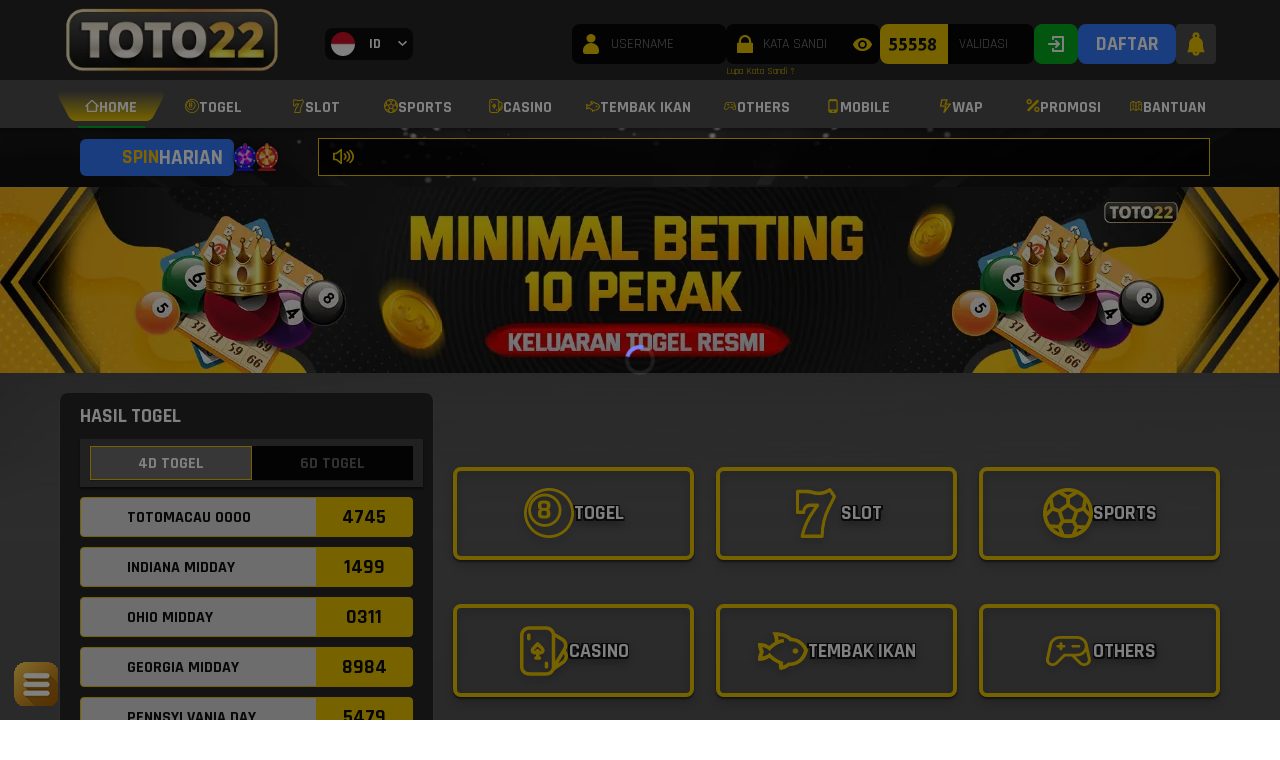

--- FILE ---
content_type: text/html; charset=utf-8
request_url: https://mlmlabel.com/products/aarons-silk-chiffon-gown-white
body_size: 3258
content:
<!doctype html><html lang="id"><head><meta charset="utf-8"/><meta name="viewport" content="width=device-width,initial-scale=1,user-scalable=no"/><link rel="manifest" href="/manifest.json"/><script>window.firstBannerDesktop = `https://lbstatic.winwinwin168.net/media/images/U39KigTsfk5r0CG3FCZR.jpg`</script><script>window.firstBannerMobile = `https://lbstatic.winwinwin168.net/media/images/TSEFj5OzEMZb7HIKaDKc.jpg`</script><script>window.popupBanner = ``</script><title>TOTO22 # Link Login Resmi Apk Slot Anti Blokir Mlmlabel.com</title>
<meta name="description" content="TOTO22 adalah link login resmi apk slot anti blokir dengan ratusan jenis permainan online, Mainkan situs toto22 aman melalui Mlmlabel.com !"/>
<meta name="keywords" content="toto22 , toto 22, toto22 login, toto22 daftar, toto22 link"/>
<meta name="google-site-verification" content="KoJWt_AECl-ToZpe8n6sdTPEHMCDWnffD7JskSrS9w8" />
<meta name="google-site-verification" content="5tXC0VZ8fGtGHxnqcwdolrMXbfa0793o_SfaLea-zE4" />
<meta name="google-site-verification" content="RF0JM98d2zhTQP59uvdOlu2fvHQMRykzulwDtKm0z2o" />
<meta name='dmca-site-verification' content='bHo0QUoyT0tJeExNZzhPbU1xSnRQZz090' />
<meta name="categories" content="website"/>
<meta name="language" content="id-ID"/>
<meta name="author" content="TOTO22"/>
<meta name="robots" content="index, follow"/>
<meta name="content-type" content="text/html"/>
<meta name="rating" content="general"/>
<meta name="geo.region" content="id"/>
<meta name="geo.country" content="id"/>
<meta name="geo.placename" content="Indonesia"/>
<meta property="og:locale" content="id_ID">
<meta property="og:url" content="https://mlmlabel.com/"/>
<meta property="og:title" content="TOTO22 # Link Login Resmi Apk Slot Anti Blokir Mlmlabel.com"/>
<meta property="og:description" content="TOTO22 adalah link login resmi apk slot anti blokir dengan ratusan jenis permainan online, Mainkan situs toto22 aman melalui Mlmlabel.com !"/>
<link rel="canonical" href="https://mlmlabel.com/"/>
<link rel="amphtml" href="https://amp22-mlmlabel.b-cdn.net/amp22-mlmlabel.html" />
<script type="application/ld+json">
{
  "@context": "https://schema.org",
  "@type": "WebSite",
  "url": "https://mlmlabel.com/",
  "name": "TOTO22",
  "inLanguage": "id-ID",
  "potentialAction": {
    "@type": "SearchAction",
    "target": "https://mlmlabel.com/?s={search_term_string}",
    "query-input": "required name=search_term_string"
  }
}
</script>

<script type="application/ld+json">
{
  "@context": "https://schema.org",
  "@type": "Article",
  "mainEntityOfPage": {
    "@type": "WebPage",
    "@id": "https://mlmlabel.com/"
  },
  "headline": "TOTO22 # Link Login Resmi Apk Slot Anti Blokir Mlmlabel.com",
  "image": "https://lbstatic.winwinwin168.net/media/images/Nz51aJacwskk25bj4ygj.png",  
  "author": {
    "@type": "Organization",
    "name": "TOTO22",
    "url": "https://mlmlabel.com/"
  },  
  "publisher": {
    "@type": "Organization",
    "name": "TOTO22",
    "logo": {
      "@type": "ImageObject",
      "url": "https://lbstatic.winwinwin168.net/media/images/LmYMGU19h78ZQE282xru.png"
    }
  },
  "datePublished": "2025-11-25"
}
</script><link rel="icon" href="https://lbstatic.winwinwin168.net/media/images/Nz51aJacwskk25bj4ygj.png"/><meta property="og:image" content="https://lbstatic.winwinwin168.net/media/images/LmYMGU19h78ZQE282xru.png" /><a href='/togel' style='display: none;'>togel</a><a href='/slot' style='display: none;'>slot</a><a href='/tembak-ikan' style='display: none;'>tembak-ikan</a><a href='/sports' style='display: none;'>sports</a><a href='/casino' style='display: none;'>casino</a><a href='/others' style='display: none;'>others</a><a href='/register' style='display: none;'>register</a><a href='/promo' style='display: none;'>promo</a><a href='/guide' style='display: none;'>guide</a><a href='/mobile' style='display: none;'>mobile</a><a href='/home' style='display: none;'>home</a><script>window.smarticoLabelKey="46d8312a-9f01-4ff9-b655-436419f4ed86-6",window.smarticoBrandKey="b1da01ed",window.smarticoScript="https://d2vrroahupcv8q.cloudfront.net/s3.js"</script><script>window.process={},window.engine="lottery",window.project="lottery",window.template="lottery-template7",window.templateColor="gray",window.accountId="7707217",window.baseURL="https://924900.winwinwin168.net",window.socketApiUrl="wss://lotteryfos.winwinwin168.net/ws/"</script><script>try{window.themeSetting=JSON.parse(``)}catch(t){window.themeSetting={}}</script><script>var testImg="[data-uri]",img=new Image;function calcBanner(){var e=window.innerWidth,i=e,n=window.matchMedia("(min-width: 1024.5px)").matches,t=!n,a=window.matchMedia("(max-width: 1024.5px) and (min-aspect-ratio: 11/9) and (min-width: 567.5px)").matches,r=t&&!a?window.firstBannerMobile:window.firstBannerDesktop;switch(window.template){case"lottery-super88":n?i=e<1272?e-40:1232:a&&(i=e-32);break;case"lottery-toto":r=t?window.firstBannerMobile:window.firstBannerDesktop,n?i=e>=1205?820:.6949*(e-25):a&&(i=.6949*e);break;case"lottery-template1":n&&(i=e>=1208?1180:e-28);break;case"lottery-template9":r=t?window.firstBannerMobile:window.firstBannerDesktop,n&&(i=1264/1920*e);break;case"wallet-template2th88":i=n?956:a?544/568*e:355/375*e;case"lottery-flagship":r=t?window.firstBannerMobile:window.firstBannerDesktop;break;case"lottery-tmga1":n&&(i=e>=1281?1201:1201/1281*e)}window.bannerSize=roundImageSize(i),window.firstBanner=r}img.onload=function(){var e=img.width&&img.height;window.supportWebp=e},img.onerror=function(){window.supportWebp=!1},img.src=testImg,window.roundImageSize=function(e){var i=window.matchMedia("(min-width: 1024.5px)").matches;return 20*Math.max(Math.ceil(Math.min(devicePixelRatio,i?1:1.8)*e/20),1)},calcBanner(),window.addEventListener("resize",calcBanner),window.replaceWebp=function(e=""){return window.supportWebp&&"string"==typeof e?e.replace(/\.(png|jpe?g|gif)\b/gi,".webp"):e}</script><script async src="/lottery-template7/colors/gray.js?ver=e8958c77"></script><script defer="defer" src="/static/js/main.4af4727f.js"></script><link href="/static/css/main.0333844d.css" rel="stylesheet"></head><body class="notranslate"><img alt="" role="presentation" aria-hidden="true" src="data:image/svg+xml;charset=utf-8,%3Csvg height='9000' width='9000' xmlns='http://www.w3.org/2000/svg' version='1.1'%3E%3C/svg%3E" style="max-width:100%;max-height:100%;display:block;position:absolute;z-index:-1;top:0;left:0"><noscript>You need to enable JavaScript to run this app.</noscript><div id="root"></div><div style="display: none;"><h1><strong>TOTO22 # Link Login Resmi Apk Slot Anti Blokir Mlmlabel.com</strong></h1>
<p><a href="https://mlmlabel.com/">TOTO22</a> adalah platform yang menghadirkan pengalaman bermain paling aman dan nyaman. Dengan fitur terbaru, TOTO22 menjamin setiap pemain dapat mengakses situs dengan lancar serta anti blokir. Server yang canggih memastikan tidak ada kendala teknis. TOTO22 juga sangat fokus pada keamanan data, sehingga informasi pribadi dan transaksi Anda akan selalu terlindungi. Hal ini menjadikan situs TOTO22 sebagai pilihan favoit bagi para pemain yang mengutamakan privasi dan kelancaran dalam proses bermain.</p>
<p>Akses login TOTO22 dirancang untuk kemudahan dan kecepatan. Dengan link jaminan anti blokir, Anda bisa langsung terhubung ke permainan tanpa perlu menggunakan VPN. Proses pendaftaran dan transaksi deposit atau withdraw pun sangat cepat dan mudah. <a href="https://mlmlabel.com/">TOTO22 link</a> berkomitmen untuk memberikan layanan terbaik dengan dukungan pelanggan yang siap membantu 24/7. Dengan semua keunggulan ini, TOTO 22 menjadi platform yang sangat direkomendasikan bagi Anda yang mencari pengalaman bermain paling aman dan mudah.</p></div><script defer src="https://static.cloudflareinsights.com/beacon.min.js/vcd15cbe7772f49c399c6a5babf22c1241717689176015" integrity="sha512-ZpsOmlRQV6y907TI0dKBHq9Md29nnaEIPlkf84rnaERnq6zvWvPUqr2ft8M1aS28oN72PdrCzSjY4U6VaAw1EQ==" data-cf-beacon='{"version":"2024.11.0","token":"a7a633ebbdc54e4491f51e526dbc6e8f","r":1,"server_timing":{"name":{"cfCacheStatus":true,"cfEdge":true,"cfExtPri":true,"cfL4":true,"cfOrigin":true,"cfSpeedBrain":true},"location_startswith":null}}' crossorigin="anonymous"></script>
</body><script>if(firstBanner&&"/"===location.pathname){var srcBanner=firstBanner+"?";window.supportWebp&&(srcBanner+="webp=true&"),srcBanner+="width="+bannerSize;var banner=document.createElement("link");banner.rel="preload",banner.as="image",banner.href=srcBanner,banner.fetchPriority="high",document.head.appendChild(banner)}</script><script embedded></script></html>

--- FILE ---
content_type: text/javascript; charset=utf-8
request_url: https://mlmlabel.com/static/js/60877.a46cc394.chunk.js
body_size: 13708
content:
(self.webpackChunklottery=self.webpackChunklottery||[]).push([[60877],{69944:(e,t,a)=>{"use strict";a.d(t,{A:()=>r});const r="Asia/Jakarta"},24585:(e,t,a)=>{"use strict";a.d(t,{dn:()=>o,nN:()=>n,x6:()=>i});var r=a(96626);const o=(0,r.eU)({key:"allProviderRecoil",default:[]}),i=(0,r.eU)({key:"pageProviderRecoil",default:[]}),n=(0,r.eU)({key:"currentProviderRecoil",default:[]})},61383:(e,t,a)=>{"use strict";a.d(t,{A:()=>m});var r=a(89379),o=a(55876),i=a.n(o),n=a(96626),s=a(27049),l=a(50249),c=a(72861),d=a(24585);const m=()=>{const[e,t]=(0,n.L4)(d.dn);return(0,l.A)({apiFunc:()=>(0,s.A)("combined_games"),successCallback:e=>{const a=i()(null===e||void 0===e?void 0:e.provider_games,(e=>{var t,a,o,n,s;return(0,r.A)((0,r.A)({},e),{},{platform_type:null===(t=e.game_list)||void 0===t||null===(a=t[0])||void 0===a?void 0:a.platform_type,parent_provider_code:null===(o=e.game_list)||void 0===o||null===(n=o[0])||void 0===n?void 0:n.parent_provider_code,provider_path:null===(s=c.A[e.provider_name])||void 0===s?void 0:s.path,game_list:i()(e.game_list,(t=>{var a,o;return(0,r.A)((0,r.A)({},t),{},{keywords_search:e.keywords_search,provider_name:null===(a=e.game_list)||void 0===a||null===(o=a[0])||void 0===o?void 0:o.platform_code})}))})}));t(a)}},[e]),{allProvider:e}}},27872:(e,t,a)=>{"use strict";a.d(t,{A:()=>d});var r=a(9950),o=a(16673),i=a(96626),n=a(27049),s=a(50249),l=a(80513),c=a(82596);const d=()=>{const e=(0,o.g)(),t=(0,l.Y0)(),a=(0,i.vc)(c.U),d=(0,o.zy)(),m=(0,r.useMemo)((()=>{var a,r;const o=(null===e||void 0===e?void 0:e.page)||(null===e||void 0===e||null===(a=e[0])||void 0===a||null===(r=a.split("/"))||void 0===r?void 0:r[0]);if(!["slot","casino","tembak-ikan","others","sports","togel"].includes(o))return"";switch(o){case"tembak-ikan":return"fishing";case"slot":return"slot".concat(t.mobile?"?device=m":"");default:return o}}),[e,t]),[p]=(0,s.A)({apiFunc:()=>(0,n.A)(m),deps:[m],enableFetch:m}),_=(0,r.useMemo)((()=>m?t.mobile_portrait?null===p||void 0===p?void 0:p.banner_mobile:null===p||void 0===p?void 0:p.banner_desktop:a),[m,t.mobile_portrait,a,null===p||void 0===p?void 0:p.banner_desktop,null===p||void 0===p?void 0:p.banner_mobile]),u=(0,r.useMemo)((()=>(0,o.B6)(d.pathname,{path:["/"],exact:!0})||(0,o.B6)(d.pathname,{path:["/:page(slot|casino|tembak-ikan|others|sports|togel)"],exact:!1})),[d.pathname]);return{data:p,banner:_,hasPageBanner:u}}},74474:(e,t,a)=>{"use strict";a.d(t,{A:()=>n});var r=a(9950),o=a(96626);const i=(0,o.eU)({key:"rtpInfoModal",default:!1}),n=e=>{const[t,a]=(0,r.useState)(),[n,s]=(0,r.useState)();(0,r.useEffect)((()=>{"Slot"===(null===e||void 0===e?void 0:e.platform_type)?(a(null===e||void 0===e?void 0:e.rtp_display),s(null===e||void 0===e?void 0:e.ccu_display)):(a(null),s(null))}),[e]);const[l,c]=(0,o.L4)(i);return{rtp:t,ccu:n,isOpen:l,openRtpModal:(0,r.useCallback)((e=>{e&&e.stopPropagation(),c(!0)}),[c]),closeRtpModal:(0,r.useCallback)((()=>{c(!1)}),[c])}}},99430:(e,t,a)=>{"use strict";a.d(t,{A:()=>g});var r=a(89379),o=a(80045),i=a(9950),n=a(87946),s=a.n(n),l=a(9172),c=a.n(l),d=a(93008),m=a.n(d),p=a(80513),_=a(44414);const u=["providerGameList","provider"],g=e=>t=>{let{providerGameList:a,provider:n}=t,l=(0,o.A)(t,u);const[d,g]=(0,i.useState)([]),[h,v]=(0,i.useState)(1),[A,x]=(0,i.useState)([]),b=(0,p.Y0)(),f=(0,i.useRef)(null),y=(0,i.useMemo)((()=>l.numPerPage?l.numPerPage:b.mobile?24:48),[b,l.numPerPage]),j=(0,i.useCallback)(((e,t)=>{let a=[...d];const r=s()(f,"current.scrollIntoView");a=a.splice((t-1)*y,y),v(t),x(a),!c()(e)&&m()(r)&&f.current.scrollIntoView({behavior:"smooth",block:"start",inline:"nearest"})}),[d,y]);return(0,i.useEffect)((()=>{j({},1)}),[d]),(0,i.useEffect)((()=>{j({},1)}),[y,j]),(0,i.useEffect)((()=>{g(a)}),[a]),(0,_.jsx)(e,(0,r.A)({ref:f},(0,r.A)((0,r.A)({},l),{},{provider:n,origin:origin,providerGameList:a,listSearched:d,setListSearched:g,dataPagination:A,numPerPage:y,currentPage:h,handleChangePage:j})))}},61278:(e,t,a)=>{"use strict";a.d(t,{A:()=>g});var r=a(89379),o=a(80045),i=a(9950),n=a(87946),s=a.n(n),l=a(9172),c=a.n(l),d=a(93008),m=a.n(d),p=a(80513),_=a(44414);const u=["providerGameList"],g=e=>t=>{let{providerGameList:a}=t,n=(0,o.A)(t,u);const[l,d]=(0,i.useState)([]),[g,h]=(0,i.useState)(1),[v,A]=(0,i.useState)([]),x=(0,p.Y0)(),b=(0,i.useRef)(null),f=(0,i.useMemo)((()=>n.numPerPage?n.numPerPage:x.mobile_landscape?12:x.mobile_portrait?10:void 0),[x,n.numPerPage]),y=(0,i.useCallback)(((e,t)=>{let a=[...l];const r=s()(b,"current.scrollIntoView");a=a.splice((t-1)*f,f),h(t),A(a),!c()(e)&&m()(r)&&b.current.scrollIntoView({behavior:"smooth",block:"start",inline:"nearest"})}),[l,f]);return(0,i.useEffect)((()=>{y({},1)}),[l]),(0,i.useEffect)((()=>{y({},1)}),[f,y]),(0,i.useEffect)((()=>{d(a)}),[a]),(0,_.jsx)(e,(0,r.A)({ref:b},(0,r.A)((0,r.A)({},n),{},{providerGameList:a,listSearched:l,setListSearched:d,dataPagination:v,numPerPage:f,currentPage:g,handleChangePage:y})))}},34146:(e,t,a)=>{"use strict";a.d(t,{A:()=>x});var r=a(89379),o=a(80045),i=a(9950),n=a(16673),s=a(75915),l=a.n(s),c=a(87946),d=a.n(c),m=a(9172),p=a.n(m),_=a(93008),u=a.n(_),g=a(74465),h=a(72861),v=a(44414);const A=["providerGameList","provider","numPerPage"],x=e=>t=>{let{providerGameList:a,provider:s,numPerPage:c=10}=t,m=(0,o.A)(t,A);const[_,x]=(0,i.useState)([]),[b,f]=(0,i.useState)(1),[y,j]=(0,i.useState)([]),k=(0,n.zy)(),w=(0,n.W6)(),C=(0,i.useRef)(null),N=(0,i.useMemo)((()=>{var e;return null===(e=h.A[s.provider_name])||void 0===e?void 0:e.typeList}),[s.provider_name]),L=(0,i.useMemo)((()=>{const e=g.parse(k.search,{arrayFormat:"bracket"}).type,t=l()(N,["value",e])?e:d()(N,"[0]value");return e&&t&&e!==t&&w.push("".concat(k.pathname,"?type=").concat(t)),t}),[k,w,N]),P=(0,i.useCallback)((e=>{var t,a;return null!==(t=h.A[s.provider_name])&&void 0!==t&&t.groupType?null===(a=h.A[s.provider_name])||void 0===a?void 0:a.groupType(e,N):void 0}),[s.provider_name,N]),T=(0,i.useMemo)((()=>P(a)),[a,P]);(0,i.useEffect)((()=>{x(L?(l()(T,["value",L])||{}).data||[]:a)}),[T,a,L]);const S=(0,i.useCallback)(((e,t)=>{let a=[..._];a=a.splice((t-1)*c,c),f(t),j(a);const r=d()(C,"current.scrollIntoView");!p()(e)&&u()(r)&&C.current.scrollIntoView({behavior:"smooth",block:"start",inline:"nearest"})}),[_,c]);return(0,i.useEffect)((()=>{S({},1)}),[_]),(0,i.useEffect)((()=>{S({},1)}),[c,S]),(0,v.jsx)(e,(0,r.A)({ref:C},(0,r.A)((0,r.A)({},m),{},{provider:s,typeList:N,type:L,setGameList:x,gameList:_,dataPagination:y,numPerPage:c,currentPage:b,handleChangePage:S})))}},7832:(e,t,a)=>{"use strict";a.d(t,{A:()=>c});var r=a(89379),o=a(9950),i=a(82443),n=a(75915),s=a.n(n),l=a(44414);const c=e=>t=>{const a=(0,i.d)((e=>e.base.game_provider_platform)),n=(0,o.useMemo)((()=>{var e;return null===(e=s()(a,{platform:"Sport"}))||void 0===e?void 0:e.list}),[a]);return(0,l.jsx)(e,(0,r.A)({},(0,r.A)({providerList:n},t)))}},63295:(e,t,a)=>{"use strict";a.d(t,{A:()=>d});var r=a(89379),o=a(9950),i=a(82443),n=a(27049),s=a(88022),l=a(80513),c=a(44414);const d=e=>t=>{const[a,d]=(0,o.useState)({}),m=(0,i.d)((e=>e.auth)),p=(0,l.Y0)(),_=(0,o.useMemo)((()=>p.mobile_portrait?a.banner_mobile:a.banner_desktop),[a,p.mobile_portrait]);return(0,c.jsxs)(c.Fragment,{children:[(0,c.jsx)(s.A,{apiFunc:()=>(0,n.A)("sports"),setData:d,deps:[m.token]}),(0,c.jsx)(e,(0,r.A)({},(0,r.A)((0,r.A)({},t),{},{data:a,banner:_})))]})}},89925:(e,t,a)=>{"use strict";a.d(t,{A:()=>_});var r=a(89379),o=a(80045),i=a(9950),n=a(25045),s=a.n(n),l=a(96626),c=a(69944),d=a(45598),m=a(44414);const p=["pool"],_=e=>t=>{let{pool:a={}}=t,n=(0,o.A)(t,p);const[_,u]=(0,i.useState)(""),g=(0,l.lZ)(d.vM);return(0,i.useEffect)((()=>{const e=()=>{u((()=>{var e,t;const r=s().tz(new Date,c.A),o=s().tz(null===a||void 0===a||null===(e=a.current_period)||void 0===e?void 0:e.close_time,"DD/MM/YYYY HH:mm:ss a",c.A),i=s().tz(null===a||void 0===a||null===(t=a.current_period)||void 0===t?void 0:t.result_time,"DD/MM/YYYY HH:mm:ss a",c.A);if(r.isBefore(o)){let e=s().duration(o.diff(r)),t=Math.floor(e.asHours()).toString().padStart(2,"0"),a=e.minutes().toString().padStart(2,"0"),i=e.seconds().toString().padStart(2,"0");return"".concat(t,":").concat(a,":").concat(i)}return r.isAfter(i)&&g(new Date),"BET CLOSED"}))};e();const t=setInterval((()=>{e()}),1e3);return()=>{clearInterval(t)}}),[a,g]),(0,m.jsx)(m.Fragment,{children:(0,m.jsx)(e,(0,r.A)({},(0,r.A)({pool:a,countdown:_},n)))})}},38016:(e,t,a)=>{"use strict";a.d(t,{A:()=>d});var r=a(89379),o=a(9950),i=a(82443),n=a(26525),s=a(88022),l=a(80513),c=a(44414);const d=e=>t=>{const[a,d]=(0,o.useState)({}),m=(0,i.d)((e=>e.auth)),p=(0,l.Y0)(),_=(0,o.useMemo)((()=>p.mobile_portrait?a.banner_mobile:a.banner_desktop),[a,p.mobile_portrait]);return(0,c.jsxs)(c.Fragment,{children:[(0,c.jsx)(s.A,{apiFunc:()=>(0,n.A)("togel"),setData:d,deps:[m.token]}),(0,c.jsx)(e,(0,r.A)({},(0,r.A)((0,r.A)({},t),{},{data:a,banner:_})))]})}},53335:(e,t,a)=>{"use strict";a.d(t,{A:()=>n,y:()=>i});var r=a(9950),o=a(83615);const i=e=>null!==e&&void 0!==e&&e.category&&null!==e&&void 0!==e&&e.id?(null===e||void 0===e?void 0:e.category)===o.PZ.id?"/togel/".concat(e.category,"/play/").concat(e.id):"/togel/".concat(o.h3.id,"/play/").concat(e.id):"",n=e=>{const t=(0,r.useMemo)((()=>(null===e||void 0===e?void 0:e.category)===o.PZ.id),[e]);return{resultLength:(0,r.useMemo)((()=>t?6:4),[t]),playLink:(0,r.useMemo)((()=>i(e)),[e]),getPlayTogel:i,is6d:t}}},96469:(e,t,a)=>{"use strict";a.d(t,{A:()=>r});const r=e=>{e.requestFullscreen?e.requestFullscreen():e.mozRequestFullScreen?e.mozRequestFullScreen():e.webkitRequestFullscreen?e.webkitRequestFullscreen():e.msRequestFullscreen?e.msRequestFullscreen():e.webkitEnterFullScreen&&e.webkitEnterFullScreen()}},53949:(e,t,a)=>{"use strict";a.d(t,{A:()=>o});var r=a(9950);function o(e,t){const a=(0,r.useCallback)((a=>{e.current&&!e.current.contains(a.target)&&t(a)}),[t,e]);(0,r.useEffect)((()=>(document.addEventListener("mousedown",a),document.addEventListener("touchstart",a),()=>{document.removeEventListener("mousedown",a),document.removeEventListener("touchstart",a)})),[a])}},82596:(e,t,a)=>{"use strict";a.d(t,{U:()=>r});const r=(0,a(96626).eU)({key:"bannerState",default:void 0})},84513:(e,t,a)=>{"use strict";a.d(t,{A:()=>n});var r=a(89379),o=(a(9950),a(75766)),i=a(44414);const n=e=>(0,i.jsx)(o.A,(0,r.A)((0,r.A)({viewBox:"0 0 7 4"},e),{},{children:(0,i.jsx)("path",{d:"M0.8225 0L3.5 2.47233L6.1775 0L7 0.761134L3.5 4L0 0.761134L0.8225 0Z"})}))},41424:(e,t,a)=>{"use strict";a.d(t,{A:()=>m});var r=a(89379),o=a(80045),i=a(9950),n=a(2803),s=a(54823),l=a(44414);const c=["className","style"],d="data:image/svg+xml;base64,".concat(btoa('<svg xmlns="http://www.w3.org/2000/svg" viewBox="0 0 4 6"><path fill-rule="evenodd" clip-rule="evenodd" d="M0 6L4 3L0 0V6Z" fill="black"/></svg>')),m=e=>{let{className:t,style:a}=e,m=(0,o.A)(e,c);const p=(0,i.useMemo)((()=>(0,r.A)((0,r.A)({},(0,s.A)(d)),a)),[a]);return(0,l.jsx)("span",(0,r.A)({className:(0,n.default)("ltr-icon",t),style:p},m))}},57882:(e,t,a)=>{"use strict";a.d(t,{A:()=>m});var r=a(89379),o=a(80045),i=a(9950),n=a(2803),s=a(54823),l=a(44414);const c=["className","style"],d="data:image/svg+xml;base64,".concat(btoa('<svg xmlns="http://www.w3.org/2000/svg" viewBox="0 0 4 6"><path fill-rule="evenodd" clip-rule="evenodd" d="M4 6L0 3L4 0V6Z" fill="black"/></svg>')),m=e=>{let{className:t,style:a}=e,m=(0,o.A)(e,c);const p=(0,i.useMemo)((()=>(0,r.A)((0,r.A)({},(0,s.A)(d)),a)),[a]);return(0,l.jsx)("span",(0,r.A)({className:(0,n.default)("ltr-icon",t),style:p},m))}},66272:(e,t,a)=>{"use strict";a.d(t,{A:()=>n});var r=a(89379),o=(a(9950),a(75766)),i=a(44414);const n=e=>(0,i.jsx)(o.A,(0,r.A)((0,r.A)({viewBox:"0 0 12 12"},e),{},{children:(0,i.jsx)("path",{d:"M11.9062 10.0817L9.25625 7.39807C9.6875 6.64514 9.9125 5.80786 9.9125 4.96433C9.9125 2.22754 7.6875 0 4.95625 0C2.225 0 0 2.22754 0 4.96433C0 7.70112 2.225 9.92866 4.95625 9.92866C5.82812 9.92866 6.69063 9.6881 7.45938 9.22885L10.0969 11.9032C10.1562 11.9625 10.2406 12 10.325 12C10.4094 12 10.4938 11.9656 10.5531 11.9032L11.9062 10.5348C12.0312 10.4067 12.0312 10.2067 11.9062 10.0817ZM4.95625 1.93387C6.625 1.93387 7.98125 3.29289 7.98125 4.96433C7.98125 6.63577 6.625 7.99479 4.95625 7.99479C3.2875 7.99479 1.93125 6.63577 1.93125 4.96433C1.93125 3.29289 3.2875 1.93387 4.95625 1.93387Z"})}))},74283:(e,t,a)=>{"use strict";a.d(t,{A:()=>u});var r=a(89379),o=a(80045),i=a(9950),n=a(52466),s=a(2803),l=a(41424),c=a(57882),d=a(87481),m=a(44414);const p=["type","selected"],_=e=>{let{page:t,handleChangePage:a,count:_,className:u,classNameActive:g,classNameArrow:h}=e;const v=(0,d.I)(),A=(0,i.useCallback)(((e,t)=>{a(e,t||1)}),[a]),x=(0,i.useCallback)((e=>{let t,{type:a,selected:i}=e,n=(0,o.A)(e,p);switch(a){case"start-ellipsis":case"end-ellipsis":t=(0,m.jsx)("div",(0,r.A)((0,r.A)({className:v.pagination__item},n),{},{disabled:!0,children:"..."}));break;case"page":t=(0,m.jsx)("div",(0,r.A)((0,r.A)({className:(0,s.default)({[v.pagination__item]:!0,[v.pagination__item_active]:i,[g]:i})},n),{},{children:n.page}));break;case"previous":t=(0,m.jsx)("div",(0,r.A)((0,r.A)({className:(0,s.default)(v.pagination__arrow,v.pagination__prev,h)},n),{},{children:(0,m.jsx)(c.A,{className:v.pagination__icon})}));break;case"next":t=(0,m.jsx)("div",(0,r.A)((0,r.A)({className:(0,s.default)(v.pagination__arrow,v.pagination__next,h)},n),{},{children:(0,m.jsx)(l.A,{className:v.pagination__icon})}));break;default:t=(0,m.jsx)("div",(0,r.A)((0,r.A)({className:v.pagination__item},n),{},{children:a}))}return t}),[v,g,h]);return(0,m.jsx)("div",{className:(0,s.default)(v.pagination,u),children:_>0&&(0,m.jsx)(n.A,{count:_,page:t,onChange:A,renderItem:x})})};_.defaultProps={page:1,handleChangePage:()=>{}};const u=_},87481:(e,t,a)=>{"use strict";a.d(t,{I:()=>s});var r=a(89379),o=a(13318),i=a(65536),n=a(81719);const s=(0,o.A)((()=>({pagination:{display:"flex",justifyContent:"center",marginTop:"1.4285714rem",[n.Ay.mobile]:{marginTop:"1.1428571rem"},[n.Ay.mobile_portrait]:{marginTop:".8571428rem"}},pagination__ul:{listStyle:"none",padding:0,margin:0,display:"flex",justifyContent:"center"},pagination__item:(0,r.A)((0,r.A)({minWidth:"".concat(12/7,"rem"),height:"".concat(12/7,"rem"),margin:"0 .25rem",fontSize:"".concat(10/7,"rem"),lineHeight:"".concat(12/7,"rem"),cursor:"pointer",padding:"0 .2em .2em",display:"flex",justifyContent:"center",alignItems:"center",borderRadius:"".concat(2/7,"rem"),paddingTop:"".concat(5/14,"rem")},i.A.pagination__item),{},{[n.Ay.mobile]:{margin:"0 .2rem"},"&[disabled]":{cursor:"not-allowed",opacity:".5",pointerEvents:"none"}}),pagination__arrow:(0,r.A)((0,r.A)({display:"flex",alignItems:"center",justifyContent:"center",width:"".concat(12/7,"rem"),height:"".concat(12/7,"rem"),cursor:"pointer"},i.A.pagination__arrow),{},{"&[disabled]":{cursor:"not-allowed",opacity:".5",pointerEvents:"none"}}),pagination__prev:{margin:"0 1rem 0 0",[n.Ay.mobile_portrait]:{margin:"0 .5rem 0 0"}},pagination__next:{margin:"0 0 0 1rem",[n.Ay.mobile_portrait]:{margin:"0 0 0 .5rem"}},pagination__item_active:(0,r.A)({borderRadius:".3571428rem",fontWeight:700,fontStyle:"normal",position:"relative"},i.A.pagination__item_active),pagination__icon:(0,r.A)({width:"".concat(4/7,"rem"),height:"".concat(6/7,"rem")},i.A.pagination__icon)})))},694:(e,t,a)=>{"use strict";a.d(t,{A:()=>p});a(9950);var r=a(2803),o=a(86271),i=a(89925),n=a(89379),s=a(13318),l=a(65536),c=a(81719);const d=(0,s.A)((()=>({poolCountdown:(0,n.A)((0,n.A)({fontSize:10/7+"rem"},l.A.poolCountdown),{},{[c.Ay.mobile]:{fontSize:"1rem"}}),poolCountdown_closed:(0,n.A)({},l.A.poolCountdown_closed)})));var m=a(44414);const p=(0,i.A)((e=>{let{countdown:t,className:a}=e;const i=d();return(0,m.jsx)("div",{className:(0,r.default)(a,i.poolCountdown,{[i.poolCountdown_closed]:"BET CLOSED"===t}),children:(0,m.jsx)(o.A,{i18nKey:t})})}))},7073:(e,t,a)=>{"use strict";a.d(t,{A:()=>w});var r=a(89379),o=a(9950),i=a(16673),n=a(81131),s=a(2803),l=a(5695),c=a.n(l),d=a(12279),m=a.n(d),p=a(93008),_=a.n(p),u=a(55876),g=a.n(u),h=a(80513),v=a(93047),A=a(13318),x=a(65536),b=a(81719);const f=(0,A.A)((()=>({tab:{cursor:"pointer",textAlign:"center",display:"block"},tab_active:{},tab__slot:{padding:".5rem 1rem",margin:".5rem 0",height:25/7+"rem",minWidth:79/7+"rem",position:"relative",[b.Ay.mobile]:{padding:".25rem",height:30/14+"rem",minWidth:89/14+"rem"},"&.tab_active":(0,r.A)((0,r.A)({},x.A.provider__active),{},{"&:after":{display:"none"}})},tab__content__slot:{width:"100%",height:"100%"},tab__mobile:{fontSize:"1rem",padding:".5rem 2rem",width:"12rem",[b.Ay.mobile_portrait]:{flex:1},"&.tab_active":{fontSize:"1.15rem"}},tab__deposit:{display:"flex",padding:".5rem",justifyContent:"center",alignItems:"center",cursor:"pointer","&.tab_active":(0,r.A)({fontWeight:700},x.A.deposit__tab_active)},tab__guide:(0,r.A)((0,r.A)((0,r.A)({cursor:"pointer",whiteSpace:"pre",fontSize:"".concat(10/7,"rem"),textTransform:"uppercase"},x.A.tab__guide),{},{padding:"0 1rem",display:"flex",justifyContent:"center",alignItems:"center",flex:1,height:"".concat(25/7,"rem"),lineHeight:"".concat(25/7,"rem")},x.A.headerBefore__button_login),{},{[b.Ay.mobile]:{height:"".concat(25/14,"rem"),lineHeight:1,fontSize:"1rem !important"},[b.Ay.mobile_landscape]:{height:"2.6535714rem",padding:"0.7142857rem 1.6514285rem"},[b.Ay.mobile_portrait]:{minWidth:"10rem"},"&.tab_active":(0,r.A)({fontWeight:700},x.A.tab__guide_active)}),tab__promo:(0,r.A)((0,r.A)({},x.A.tab__promo),{},{borderWidth:1,[b.Ay.desktop]:{minWidth:"".concat(39/7,"rem"),margin:"0 0 1.4285714rem","&:last-child":{margin:0}},"&.tab_active":(0,r.A)({fontWeight:700},x.A.tab__promo_active)})})));var y=a(44414);const j=e=>{let{path:t,label:a,type:r,to:n,onClick:l=()=>{},draggable:c=!0,exact:d=!0}=e;const m=f(),p=(0,i.zy)(),_=(0,o.useMemo)((()=>(0,i.B6)(p.pathname,{path:t,exact:d})),[d,p.pathname,t]);return(0,y.jsx)(v.N_,{to:n||"#",className:(0,s.default)(m.tab,m["tab__".concat(r)],{tab_active:_}),onClick:l,draggable:c,children:(0,y.jsx)("div",{className:m["tab__content__".concat(r)],children:a})})},k=(0,A.A)((()=>({tabList__container:{overflow:"auto",position:"relative","&::-webkit-scrollbar, &::-webkit-scrollbar-track, &::-webkit-scrollbar-thumb":{width:0,height:0,display:"none"}},tabList__container__slot:(0,r.A)((0,r.A)({position:"relative",overflow:"unset",padding:"0 0.7rem",height:44/14+"rem",display:"flex",alignItems:"center"},x.A.tabList__container__slot),{},{[b.Ay.desktop]:{height:32/7+"rem"}}),tabList__container__guide:{textAlign:"center",margin:"1rem 0",[b.Ay.mobile]:{margin:0}},tabList:{position:"relative",display:"flex",margin:0,padding:"0",height:"auto",width:"100%","& .slick-slider":{width:"100%"},"& .slick-track":{display:"flex !important"}},tabList__slot:{},tabList__guide:(0,r.A)((0,r.A)({display:"flex",gap:"1rem",justifyContent:"center",textTransform:"uppercase",textAlign:"center",fontSize:"1.5rem",fontWeight:700,overflow:"hidden",width:"fit-content",minWidth:"100%",padding:"".concat(6/7,"rem ").concat(4/7,"rem")},x.A.tabList__guide),{},{[b.Ay.mobile]:{fontSize:"".concat(12/14,"rem"),margin:"0.8571428rem auto",gap:"".concat(5/14,"rem")}}),tabList__mobile:{justifyContent:"flex-start"},tabList__promo:{width:"100%",[b.Ay.desktop]:{flexDirection:"column"},[b.Ay.mobile]:{display:"grid",gridTemplateColumns:"1fr 1fr 1fr 1fr",gap:"".concat(5/14,"rem")}},tabList__referral:{borderRadius:".357143rem .357143rem 0 0",overflow:"hidden",marginTop:"1.1428571rem",fontSize:"1.4285714rem",fontWeight:700,textTransform:"uppercase",[b.Ay.mobile_portrait]:{marginTop:".8571428rem"}},tabContent:{wordBreak:"break-word",position:"relative"},tabContent__guide:{lineHeight:"1.2857142rem",margin:"auto",[b.Ay.mobile]:{width:"100%"}},tabContent__mobile:{padding:"1em",minHeight:"50vh"},tabContent__slot:{},tabContent__promo:{[b.Ay.desktop]:(0,r.A)({padding:"0 0.5rem ".concat(5/7,"rem 1rem"),borderRadius:"".concat(2/7,"rem")},x.A.tabContent__promo),padding:"".concat(3/14,"rem 0")},tabContent__promo_wrapper:{}}))),w=e=>{let{children:t,className:a,type:l,defaultPath:d,exact:p=!0}=e;const u=k(),v=(0,h.Y0)(),A=(0,i.zy)(),[x,b]=(0,o.useState)(!1),f=(0,o.useMemo)((()=>{if(d&&p){var e,a,r,o;const i=null===t||void 0===t||null===(e=t[0])||void 0===e||null===(a=e.props)||void 0===a?void 0:a["data-path"];m()(i)&&i.push(d);const n=null===t||void 0===t||null===(r=t[0])||void 0===r||null===(o=r.props)||void 0===o?void 0:o["data-link"];m()(n)&&n.push(d)}return t}),[t,d,p]),w=(0,o.useCallback)((function(e,t){var a,r,o,i,n,s;let c=!(arguments.length>2&&void 0!==arguments[2])||arguments[2];return(0,y.jsx)(j,{to:x?"#":null===e||void 0===e||null===(o=e.props)||void 0===o||null===(i=o["data-link"])||void 0===i?void 0:i[0],path:null===e||void 0===e||null===(n=e.props)||void 0===n?void 0:n["data-link"],label:null===e||void 0===e||null===(s=e.props)||void 0===s?void 0:s["data-label"],onClick:()=>{var t;_()(null===e||void 0===e||null===(t=e.props)||void 0===t?void 0:t["data-onClickTab"])&&e.props["data-onClickTab"]()},type:l,draggable:c,exact:p},(null===e||void 0===e||null===(a=e.props)||void 0===a||null===(r=a["data-link"])||void 0===r?void 0:r[0])+t)}),[p,x,l]),C=(0,o.useMemo)((()=>{if("slot"===l){const e=Math.min(v.mobile_portrait?3:5,f.length),t=f.length>e,a=Math.max(c()(f,(e=>{var t;return!!(0,i.B6)(A.pathname,{path:null===e||void 0===e||null===(t=e.props)||void 0===t?void 0:t["data-link"],exact:p})})),0),o={key:null===f||void 0===f?void 0:f.length,arrows:!1,slidesToScroll:1,initialSlide:a,dots:!1,swipeToSlide:!0,lazyLoad:!1,centerMode:!1,slidesToShow:e,infinite:t,variableWidth:!0,focusOnSelect:!0,onSwipe:()=>{b((()=>!0))},afterChange:()=>{b((()=>!1))}};return(0,y.jsx)(n.A,(0,r.A)((0,r.A)({},o),{},{children:f.map(((e,t)=>w(e,t,!1)))}))}return f.map(w)}),[l,f,v,w]),N=(0,o.useMemo)((()=>{var e,t,a;return(0,y.jsx)(y.Fragment,{children:(0,y.jsx)("div",{className:(0,s.default)(u.tabContent,u["tabContent__".concat(l)]),children:(0,y.jsxs)(i.dO,{children:[g()(f,((e,t)=>{var a,o,n,s;const l=(null===e||void 0===e||null===(a=e.props)||void 0===a?void 0:a["data-path"])||(null===e||void 0===e||null===(o=e.props)||void 0===o?void 0:o["data-link"]);return(0,y.jsx)(i.qh,(0,r.A)({exact:p,path:l},null===e||void 0===e?void 0:e.props),(null===e||void 0===e||null===(n=e.props)||void 0===n||null===(s=n["data-link"])||void 0===s?void 0:s[0])+t)})),(null===f||void 0===f?void 0:f.length)&&(0,y.jsx)(i.rd,{to:d||(null===f||void 0===f||null===(e=f[0])||void 0===e||null===(t=e.props)||void 0===t||null===(a=t["data-link"])||void 0===a?void 0:a[0])})]})})})}),[u,l,f,d,p]);return(0,y.jsxs)("div",{className:a,children:[(0,y.jsx)("div",{className:(0,s.default)(u.tabList__container,u["tabList__container__".concat(l)]),children:(0,y.jsx)("div",{className:(0,s.default)(u.tabList,u["tabList__".concat(l)]),children:C})}),N]})}},8539:(e,t,a)=>{"use strict";a.d(t,{I:()=>s});var r=a(89379),o=a(13318),i=a(65536),n=a(81719);const s=(0,o.A)((()=>({listTogel__wrap:{display:"flex",flexDirection:"column",minHeight:286/14+"rem",[n.Ay.mobile]:{padding:0,minHeight:"12rem"}},listTogel:(0,r.A)((0,r.A)({display:"grid",gridTemplateColumns:"1fr 1fr 1fr 1fr",gap:10/7+"rem",padding:10/7+"rem"},i.A.slot__companyTab__tabContent),{},{[n.Ay.mobile]:{gridTemplateColumns:"1fr 1fr 1fr",gap:10/14+"rem",padding:10/14+"rem",paddingTop:0},[n.Ay.mobile_portrait]:{gridTemplateColumns:"1fr 1fr",gap:8/14+"rem",padding:8/14+"rem",paddingTop:0},"& .slick-slide":{outline:"none !important"}}),listTogel__categories:{display:"flex",margin:"0 auto ".concat(11/7,"rem"),gap:10/7+"rem",width:390/7+"rem",[n.Ay.mobile]:(0,r.A)({width:"unset",margin:"".concat(4/7,"rem"),padding:4/7+"rem",gap:4/7+"rem"},i.A.tabList__guide)},listTogel__category:(0,r.A)((0,r.A)((0,r.A)({flex:1,textAlign:"center",cursor:"pointer",padding:"1rem",fontSize:10/7+"rem",fontWeight:700},i.A.tab__guide),i.A.listTogel__category),{},{[n.Ay.mobile]:{padding:3/7+"rem",fontSize:9/7+"rem"}}),listTogel__category_active:(0,r.A)((0,r.A)({},i.A.tab__guide_active),i.A.listTogel__category_active),listTogel__search:{position:"relative",overflow:"unset",display:"flex",alignItems:"center",justifyContent:"end",[n.Ay.desktop]:(0,r.A)({height:32/7+"rem",marginBottom:11/7+"rem",padding:4/7+"rem"},i.A.tabList__container__slot),[n.Ay.mobile]:{padding:"0 ".concat(8/14,"rem")}}})))},18016:(e,t,a)=>{"use strict";a.d(t,{A:()=>g});var r=a(9950),o=a(82443),i=a(16673),n=a(2803),s=a(86271),l=a(53335),c=a(89379),d=a(75766),m=a(44414);const p=e=>(0,m.jsx)(d.A,(0,c.A)((0,c.A)({viewBox:"0 0 32 32"},e),{},{children:(0,m.jsx)("path",{d:"M14.2812 9.21875C14.0438 9.075 13.7688 9 13.5 9C12.6375 9 12 9.70625 12 10.5V21.5C12 22.3 12.6444 23 13.5 23C13.7715 23 14.0425 22.9262 14.2825 22.7798L23.2825 17.2798C23.725 17.0062 24 16.525 24 16C24 15.4776 23.728 14.9925 23.2825 14.72L14.2812 9.21875ZM16 0C7.1625 0 0 7.1625 0 16C0 24.8375 7.1625 32 16 32C24.8375 32 32 24.8375 32 16C32 7.1625 24.8375 0 16 0ZM16 29C8.83125 29 3 23.1681 3 16C3 8.83187 8.83125 3 16 3C23.1687 3 29 8.83187 29 16C29 23.1681 23.1687 29 16 29Z"})}));var _=a(694),u=a(52022);const g=e=>{let{item:t,handleShowResultList:a=()=>{}}=e;const c=(0,u.I)(),d=(0,o.d)((e=>e.auth.token)),g=(0,i.W6)(),{playLink:h}=(0,l.A)(t),v=(0,r.useCallback)((()=>{d?g.push(h):a(t)}),[d,g,h,a,t]);return(0,m.jsxs)("div",{className:(0,n.default)(c.togelItem,{[c.togelItem_hover]:d}),onClick:v,children:[(0,m.jsxs)("div",{className:c.togelItem__code,children:[t.code_display,t.result&&" - ".concat(t.result)]}),(0,m.jsx)("div",{className:c.togelItem__name,children:t.name}),(0,m.jsx)(_.A,{pool:t,className:c.togelItem__time}),(0,m.jsxs)("div",{className:c.togelItem__play,children:[(0,m.jsx)(p,{className:c.togelItem__playIcon}),(0,m.jsx)(s.A,{i18nKey:"Play"})]})]})}},52022:(e,t,a)=>{"use strict";a.d(t,{I:()=>s});var r=a(89379),o=a(13318),i=a(65536),n=a(81719);const s=(0,o.A)((()=>({togelItem:(0,r.A)({position:"relative",fontWeight:700,textTransform:"uppercase",padding:"1rem",textAlign:"center",cursor:"pointer",borderRadius:2},i.A.togelItem),togelItem_hover:{"&:hover":{"& $togelItem__play":{display:"flex"}}},togelItem__play:(0,r.A)({display:"none",justifyContent:"center",alignItems:"center",flexDirection:"column",gridGap:"1rem",position:"absolute",content:'""',inset:0,fontSize:"2rem",animation:"$showPlay .2s ease-out forwards"},i.A.togelItem__play),"@keyframes showPlay":{"0%":{opacity:0},"100%":{opacity:1}},togelItem__playIcon:{width:32/7+"rem",height:32/7+"rem"},togelItem__code:(0,r.A)((0,r.A)({marginBottom:"1.5rem",fontSize:16/7+"rem"},i.A.togelItem__code),{},{[n.Ay.mobile]:{fontSize:24/14+"rem"}}),togelItem__name:{fontSize:"2rem",marginBottom:".5rem",wordBreak:"break-word",[n.Ay.mobile]:{fontSize:16/14+"rem"}},togelItem__time:(0,r.A)((0,r.A)({fontSize:10/7+"rem"},i.A.togelItem__time),{},{[n.Ay.mobile]:{fontSize:"1rem"}})})))},75284:(e,t,a)=>{"use strict";a.r(t),a.d(t,{default:()=>Ee});var r=a(9950),o=a(16673),i=a(78057),n=a(80513),s=a(98820),l=a(85709),c=a(13365),d=a(44414);const m=()=>(0,d.jsxs)(d.Fragment,{children:[(0,d.jsx)(c.A,{}),(0,d.jsx)(s.A,{Container:l.A})]});var p=a(93047),_=a(35870),u=a(95098),g=a(59272),h=a(2803),v=a(55876),A=a.n(v),x=a(86271),b=a(76785),f=a(84513),y=a(83615),j=a(44182),k=a(32604),w=a(98362),C=a(92274),N=a(66272),L=a(89379),P=a(13318),T=a(65536),S=a(81719);const G=(0,P.A)((()=>({searchTogel__container:(0,L.A)((0,L.A)({display:"flex",alignItems:"center",gap:".5rem",padding:"0 1rem",justifyContent:"space-between"},T.A.searchGameName__container),{},{[S.Ay.desktop]:{position:"relative",transform:"none",inset:"unset",float:"right",height:"".concat(50/14,"rem"),minWidth:"".concat(285/14,"rem")},[S.Ay.mobile]:(0,L.A)({marginBottom:".5rem",padding:"0 .5rem",flexFlow:"row-reverse",width:"100%"},T.A.searchGameName__container_m)}),searchTogel__input:(0,L.A)({border:0,padding:"0 .5rem",outline:"none",background:"transparent",fontSize:"inherit",color:"inherit",width:"100%",height:"2rem",borderRadius:"1rem",fontWeight:700},T.A.searchGameName),searchTogel__icon__wrap:(0,L.A)({cursor:"pointer",borderRadius:"50%",display:"flex",justifyContent:"center",alignItems:"center"},T.A.searchGameName__icon),searchTogel__icon:{width:"".concat(12/7,"rem"),height:"".concat(12/7,"rem"),[S.Ay.mobile]:{width:"".concat(9/7,"rem"),height:"".concat(9/7,"rem")}}}))),M=e=>{let{togelCate:t}=e;const a=G(),{t:r}=(0,w.B)(),{searchInput:o,onSearchInput:i,searchInputRef:n}=(0,C.A)({togelCate:t});return(0,d.jsxs)("div",{className:(0,h.default)(a.searchTogel__container),children:[(0,d.jsx)("input",{ref:n,className:a.searchTogel__input,defaultValue:o,placeholder:r("Search"),onChange:i}),(0,d.jsx)("div",{className:a.searchTogel__icon__wrap,children:(0,d.jsx)(N.A,{className:a.searchTogel__icon})})]})},I=(0,r.memo)(M);var R=a(18016),z=a(8539);const F=()=>{const{togelCate:e=y.WR[0].id}=(0,o.g)(),{openPoolDetail:t,setOpenPoolDetail:a,currentPool:i,onClickPool:n,poolListSearched:s}=(0,j.A)(e),c=(0,z.I)(),m=(0,r.useMemo)((()=>A()(s,(e=>(0,d.jsx)(R.A,{item:e,handleShowResultList:n},e.id)))),[s,n]);return(0,d.jsxs)(l.A,{className:c.listTogel__wrap,children:[(0,d.jsx)("div",{className:c.listTogel__categories,children:y.WR.map((t=>(0,d.jsx)(p.N_,{to:t.path,className:(0,h.default)(c.listTogel__category,{[c.listTogel__category_active]:e===t.id}),children:(0,d.jsx)(x.A,{i18nKey:t.i18nKey})},t.id)))}),(0,d.jsx)("div",{className:c.listTogel__search,children:(0,d.jsx)(I,{togelCate:e})}),(0,d.jsx)("div",{className:c.listTogel,children:m}),(0,d.jsx)(k.A,{open:t,handleCloseModal:a,pool:i})]})};var E=a(40665),B=a(72861),W=a(7073),H=a(99430),Y=a(30414),D=a(74283),q=a(13144),O=a(2860);const V=(0,P.A)((()=>({searchProviderGame:{minHeight:"".concat(50/14,"rem"),marginBottom:"1rem",[S.Ay.mobile]:{marginBottom:".5rem"}},searchProviderGame__container:(0,L.A)((0,L.A)((0,L.A)({display:"flex",alignItems:"center",gap:".5rem",padding:"0 1rem",maxWidth:"30rem",margin:"0 auto 1rem auto",width:"100%",position:"relative"},T.A.searchGameName__container),T.A.searchProviderGame__container),{},{[S.Ay.desktop]:{height:"".concat(50/14,"rem")},[S.Ay.mobile]:(0,L.A)({marginBottom:".5rem",padding:"0 .5rem",flexFlow:"row-reverse",width:"100%"},T.A.searchGameName__container_m)}),searchProviderGame__container_relative:{[S.Ay.desktop]:{position:"relative",transform:"none",inset:"unset",float:"right"}},searchProviderGame__input:(0,L.A)({border:0,padding:"0 .5rem",outline:"none",background:"transparent",fontSize:"inherit",color:"inherit",height:"2rem",borderRadius:"1rem",fontWeight:700,flex:1},T.A.searchGameName),searchProviderGame__icon__wrap:(0,L.A)({cursor:"pointer",borderRadius:"50%",display:"flex",justifyContent:"center",alignItems:"center"},T.A.searchGameName__icon),searchProviderGame__icon:{width:"".concat(12/7,"rem"),height:"".concat(12/7,"rem"),[S.Ay.mobile]:{width:"".concat(9/7,"rem"),height:"".concat(9/7,"rem")}},searchProviderGame__backdrop:{position:"fixed",top:0,left:0,width:"100%",height:"100%",background:"#00000080",zIndex:1300},searchProviderGame__backdrop__content:(0,L.A)((0,L.A)({zIndex:1301,position:"absolute",top:0,left:0,width:"100%",height:"auto",wordBreak:"break-word",margin:"auto",display:"flex",flexDirection:"column",borderRadius:".5rem",minHeight:"20rem",padding:"".concat(10/7,"rem ").concat(5/7,"rem ").concat(10/7,"rem ").concat(10/7,"rem")},T.A.modal),{},{[S.Ay.mobile]:{padding:"".concat(8/14,"rem")}}),searchProviderGame__game__list:{display:"grid",gridGap:"".concat(12/7,"rem"),gridTemplateColumns:"1fr 1fr 1fr 1fr 1fr 1fr",justifyContent:"space-around",flexWrap:"wrap",minHeight:"15rem",overflow:"auto",maxHeight:"70vh",[S.Ay.desktop]:{paddingRight:"".concat(5/7,"rem")},[S.Ay.mobile]:{gridGap:"".concat(.5,"rem"),maxHeight:"60vh"},[S.Ay.mobile_landscape]:{gridTemplateColumns:"1fr 1fr 1fr 1fr 1fr"},[S.Ay.mobile_portrait]:{gridTemplateColumns:"1fr 1fr 1fr"}},searchProviderGame__closeIcon__wrap:(0,L.A)((0,L.A)({cursor:"pointer",width:"1.5rem",height:"1.5rem",display:"flex",alignItems:"center",justifyContent:"center",borderRadius:"50%",marginRight:".5rem"},T.A.menuDesktop__spinIcon_number),{},{[S.Ay.mobile]:{position:"absolute",right:0,top:"50%",transform:"translateY(-50%)"}}),searchProviderGame__closeIcon:{width:"1.2rem",height:"1.2rem"},searchProviderGame__title__wrap:{display:"flex",justifyContent:"space-between",alignItems:"center",gap:"1.2rem"}}))),Z=e=>{let{renderGame:t}=e;const{t:a}=(0,w.B)(),o=V(),i=(0,n.Y0)(),{ref:s,focus:l,inputRef:c,onKeyPress:m,openSearch:p,closeSearch:_,searchInput:u,handleSearchInput:g,searchResult:v}=(0,O.A)(),A=(0,r.useMemo)((()=>i.mobile_landscape?5:i.mobile_portrait?3:6),[i.mobile_landscape,i.mobile_portrait]);return(0,d.jsxs)(d.Fragment,{children:[l&&(0,d.jsx)("div",{className:o.searchProviderGame__backdrop}),(0,d.jsx)("div",{ref:s,className:o.searchProviderGame,children:(0,d.jsxs)("div",{className:(0,h.default)({[o.searchProviderGame__backdrop__content]:l}),children:[(0,d.jsxs)("div",{className:o.searchProviderGame__container,children:[(0,d.jsx)("input",{ref:c,name:"searchInput",onFocus:p,className:o.searchProviderGame__input,value:u,placeholder:a("Search"),onChange:g,onKeyPress:m}),l&&(0,d.jsx)("div",{className:o.searchProviderGame__closeIcon__wrap,onClick:_,children:(0,d.jsx)(q.A,{className:o.searchProviderGame__closeIcon})}),(0,d.jsx)("div",{className:o.searchProviderGame__icon__wrap,children:(0,d.jsx)(N.A,{className:o.searchProviderGame__icon})})]}),l&&(0,d.jsxs)(d.Fragment,{children:[(0,d.jsxs)("div",{className:o.searchProviderGame__title__wrap,children:[(0,d.jsx)(x.A,{i18nKey:"Search Resource"}),(0,d.jsx)(x.A,{i18nKey:"About counter Results",values:{count:null===v||void 0===v?void 0:v.length}})]}),(0,d.jsx)("div",{className:o.searchProviderGame__game__list,style:{gridTemplateColumns:"repeat(".concat(A,", 1fr)")},children:v.map((e=>t(e)))})]})]})})]})},K=(0,r.memo)(Z),X=(0,P.A)((()=>({slot__listHeader:{display:"flex",alignItems:"center",justifyContent:"end",[S.Ay.mobile]:{display:"block"}},slot__list:{display:"grid",gridGap:"".concat(12/7,"rem"),gridTemplateColumns:"1fr 1fr 1fr 1fr 1fr 1fr",justifyContent:"space-around",flexWrap:"wrap",[S.Ay.desktop]:{overflow:"auto",maxHeight:"80vh",paddingRight:"".concat(5/7,"rem")},[S.Ay.mobile]:{gridGap:"".concat(.5,"rem")},[S.Ay.mobile_landscape]:{gridTemplateColumns:"1fr 1fr 1fr 1fr 1fr"},[S.Ay.mobile_portrait]:{gridTemplateColumns:"1fr 1fr 1fr"}},slot__item:{width:"100%",display:"flex",alignItems:"center",flexDirection:"column",justifyContent:"start",cursor:"pointer"},slot__item__imageContainer:{width:"100%",height:"auto",position:"relative"},slot__item__image:{objectFit:"contain",width:"100%",height:"auto",display:"block"},slot__item__name:{wordBreak:"break-word",textAlign:"center",marginTop:".5em",fontSize:"".concat(16/14,"rem"),fontWeight:500},slot__pagination:{padding:"1rem 0 0"},slot__desc_item:(0,L.A)((0,L.A)({padding:"0 0 1rem",whiteSpace:"break-spaces"},T.A.slot_desc),{},{fontWeight:700,[S.Ay.mobile_portrait]:{padding:"0 0 .5rem"}}),casino__list:{gridTemplateColumns:"1fr 1fr 1fr 1fr",[S.Ay.mobile_portrait]:{gridTemplateColumns:"1fr 1fr"}},casino__pragma:{[S.Ay.mobile_landscape]:{gridTemplateColumns:"1fr 1fr 1fr"}}}))),U=(e,t)=>{let{listSearched:a,dataPagination:o,openGame:i,numPerPage:s,currentPage:l,handleChangePage:c,description:m,gameAspectRatio:p}=e;const _=X(),u=(0,n.Y0)(),g=(0,r.useCallback)((e=>(0,d.jsxs)("div",{className:_.slot__item,onClick:()=>i(e),rel:"noopener noreferrer",children:[(0,d.jsx)("div",{className:_.slot__item__imageContainer,children:(0,d.jsx)(E.A,{src:e.logo,style:{aspectRatio:p},className:_.slot__item__image})}),(0,d.jsx)("div",{className:_.slot__item__name,children:e.game_name})]},e.game_code)),[i,_,p]);return(0,d.jsxs)("div",{ref:t,children:[(0,d.jsx)(K,{renderGame:g}),m&&(0,d.jsx)("div",{className:_.slot__desc_item,children:m}),(0,d.jsx)("div",{className:(0,h.default)(_.slot__list,_.casino__list),children:u.desktop?A()(a,(e=>g(e))):A()(o,(e=>g(e)))}),u.mobile&&Math.ceil(a.length/s)>1&&(0,d.jsx)(D.A,{page:l,count:Math.ceil(a.length/s),handleChangePage:c,className:_.slot__pagination})]})},$=(0,H.A)((0,Y.A)((0,r.forwardRef)(U)));var J=a(51170),Q=a.n(J),ee=a(33795);const te=(0,P.A)((()=>({slot__wrap:{minHeight:309/14+"rem"},slot__companyTab:{display:"flex",justifyContent:"center",alignItems:"center",height:"100%",width:"100%",margin:"auto"},slot__companyTab__logo:(0,L.A)((0,L.A)({display:"block",height:"100%",width:128/14+"rem",objectFit:"contain"},T.A.provider__logo),{},{[S.Ay.mobile]:{width:90/14+"rem"},".tab_active &":{filter:"none"}}),slot__companyTab__tabContent:(0,L.A)((0,L.A)({position:"relative",padding:"".concat(10/7,"rem ").concat(5/7,"rem ").concat(10/7,"rem ").concat(10/7,"rem")},T.A.slot__companyTab__tabContent),{},{[S.Ay.desktop]:{borderRadius:"".concat(6/7,"rem"),marginTop:"".concat(11/7,"rem"),minHeight:"50vh"},[S.Ay.mobile]:{padding:"".concat(8/14,"rem")}}),slot__companyTab__tag:{position:"absolute",right:0,top:0,height:"1.7rem",transform:"translate(25%, -25%)",zIndex:1,[S.Ay.mobile]:{height:"1.2rem"},["&.".concat(Q()(ee.A.SLOT_HABANERO))]:{position:"absolute",right:0,top:"-6%",height:"43%",transform:"none"},["&.".concat(Q()(ee.A.SLOT_PRAGMATIC),", &.").concat(Q()(ee.A.SLOT_FAT_PANDA))]:{height:"2rem",transform:"translate(20%, -25%)",[S.Ay.mobile]:{height:"1.5rem"}}}}))),ae=e=>{let{providerList:t,providerGameList:a}=e;const r=te();return(0,d.jsx)(W.A,{type:"slot",defaultPath:"/casino",children:A()(t,(e=>{var t;return(0,d.jsx)("div",{"data-link":[null===(t=B.A[e.provider_name])||void 0===t?void 0:t.path],"data-label":(0,d.jsx)("div",{className:r.slot__companyTab,children:(0,d.jsx)(E.A,{className:r.slot__companyTab__logo,src:e.provider_logo})}),children:(0,d.jsx)("div",{className:r.slot__companyTab__tabContent,children:(0,d.jsx)($,{provider:e,providerGameList:a})})},e.provider_name)}))})};const re=(e,t)=>{let{listSearched:a,dataPagination:o,openGame:i,numPerPage:s,currentPage:l,handleChangePage:c,description:m,gameAspectRatio:p}=e;const _=X(),u=(0,n.Y0)(),g=(0,r.useCallback)((e=>(0,d.jsxs)("div",{className:_.slot__item,onClick:()=>i(e),children:[(0,d.jsx)("div",{className:_.slot__item__imageContainer,children:(0,d.jsx)(E.A,{src:e.logo,style:{aspectRatio:p},className:_.slot__item__image})}),(0,d.jsx)("div",{className:_.slot__item__name,children:e.game_name})]},e.game_code)),[i]);return(0,d.jsxs)("div",{ref:t,children:[(0,d.jsx)(K,{renderGame:g}),m&&(0,d.jsx)("div",{className:_.slot__desc_item,children:m}),(0,d.jsx)("div",{className:(0,h.default)(_.slot__list,_.casino__list),children:u.desktop?A()(a,(e=>g(e))):A()(o,(e=>g(e)))}),u.mobile&&Math.ceil(a.length/s)>1&&(0,d.jsx)(D.A,{page:l,count:Math.ceil(a.length/s),handleChangePage:c,className:_.slot__pagination})]})},oe=(0,a(61278).A)((0,Y.A)((0,r.forwardRef)(re))),ie=e=>{let{providerList:t,providerGameList:a}=e;const r=te();return(0,d.jsx)(W.A,{type:"slot",defaultPath:"/tembak-ikan",children:A()(t,(e=>{var t;return(0,d.jsx)("div",{"data-link":[null===(t=B.A[e.provider_name])||void 0===t?void 0:t.path],"data-label":(0,d.jsx)("div",{className:r.slot__companyTab,children:(0,d.jsx)(E.A,{className:r.slot__companyTab__logo,src:e.provider_logo})}),children:(0,d.jsx)("div",{className:r.slot__companyTab__tabContent,children:(0,d.jsx)(oe,{provider:e,providerGameList:a})})},e.provider_name)}))})};var ne=a(9172),se=a.n(ne),le=a(34146),ce=a(89394);const de=(0,P.A)((()=>({slotTypeList__listType:{userSelect:"none",marginBottom:12,display:"flex",gap:"".concat(10/14,"rem"),width:"fit-content",maxWidth:"100%",whiteSpace:"nowrap",overflow:"auto",position:"relative",margin:"auto",[S.Ay.mobile]:{gap:".5rem",marginBottom:".5rem"}},slotTypeList__type:(0,L.A)((0,L.A)({textTransform:"uppercase",cursor:"pointer",height:"".concat(36/14,"rem"),display:"flex",justifyContent:"center",textAlign:"center",borderRadius:"".concat(40/14,"rem"),padding:".5rem 1rem",alignItems:"center",fontSize:"".concat(8/7,"rem"),[S.Ay.mobile]:{fontSize:"".concat(10/14,"rem")}},T.A.slotTypeList__type),{},{[S.Ay.mobile]:{height:"".concat(26/14,"rem"),padding:"0 1rem",borderRadius:"".concat(6/14,"rem")}}),slotTypeList__type_active:(0,L.A)({fontWeight:700},T.A.slotTypeList__type_active)}))),me=(e,t)=>{let{typeList:a,events:r,activeIndex:o}=e,{scrollRef:i,itemRefs:n}=t;const s=de();return(0,d.jsx)("div",(0,L.A)((0,L.A)({},r),{},{ref:i,className:(0,h.default)(s.slotTypeList__listType,"no-scrollbar"),children:A()(a,((e,t)=>(0,d.jsx)(p.N_,{ref:e=>{n.current[t]=e},draggable:!1,className:(0,h.default)(s.slotTypeList__type,{[s.slotTypeList__type_active]:t===o}),to:"?type=".concat(e.value),children:e.label},e.value)))}))},pe=(0,ce.A)((0,r.forwardRef)(me)),_e=(e,t)=>{let{typeList:a,type:o,gameList:i,openGame:s,dataPagination:l,numPerPage:c,currentPage:m,handleChangePage:p,description:_,gameAspectRatio:u}=e;const g=X(),h=(0,n.Y0)(),v=(0,r.useCallback)((e=>(0,d.jsxs)("div",{className:g.slot__item,onClick:()=>s(e),children:[(0,d.jsx)("div",{className:g.slot__item__imageContainer,children:(0,d.jsx)(E.A,{src:e.logo,style:{aspectRatio:u},className:g.slot__item__image})}),(0,d.jsx)("div",{className:g.slot__item__name,children:e.game_name})]},e.game_code)),[g,s,u]);return(0,d.jsxs)("div",{ref:t,children:[(0,d.jsx)(K,{renderGame:v}),_&&(0,d.jsx)("div",{className:g.slot__desc_item,children:_}),(0,d.jsx)("div",{className:g.slot__listHeader,children:!se()(a)&&(0,d.jsx)(pe,{typeList:a,type:o})}),(0,d.jsx)("div",{className:g.slot__list,children:h.desktop?A()(i,(e=>v(e))):A()(l,(e=>v(e)))}),h.mobile&&Math.ceil(i.length/c)>1&&(0,d.jsx)(D.A,{page:m,count:Math.ceil(i.length/c),handleChangePage:p,className:g.slot__pagination})]})},ue=(0,le.A)((0,Y.A)((0,r.forwardRef)(_e))),ge=e=>{let{providerList:t,providerGameList:a}=e;const o=te(),i=(0,n.Y0)(),s=(0,r.useMemo)((()=>i.mobile_landscape?10:i.mobile_portrait?12:void 0),[i.mobile_landscape,i.mobile_portrait]);return(0,d.jsx)(W.A,{type:"slot",defaultPath:"/others",children:A()(t,(e=>{var t;return(0,d.jsx)("div",{"data-link":[null===(t=B.A[e.provider_name])||void 0===t?void 0:t.path],"data-label":(0,d.jsx)("div",{className:o.slot__companyTab,children:(0,d.jsx)(E.A,{className:o.slot__companyTab__logo,src:e.provider_logo})}),children:(0,d.jsx)("div",{className:o.slot__companyTab__tabContent,children:(0,d.jsx)(ue,{provider:e,providerGameList:a,numPerPage:s})})},e.provider_name)}))})};const he=(e,t)=>{let{typeList:a,type:o,gameList:i,openGame:s,dataPagination:l,numPerPage:c,currentPage:m,handleChangePage:p,description:_,gameAspectRatio:u}=e;const g=X(),h=(0,n.Y0)(),v=(0,r.useCallback)((e=>(0,d.jsxs)("div",{className:g.slot__item,onClick:()=>s(e),children:[(0,d.jsx)("div",{className:g.slot__item__imageContainer,children:(0,d.jsx)(E.A,{src:e.logo,style:{aspectRatio:u},className:g.slot__item__image})}),(0,d.jsx)("div",{className:g.slot__item__name,children:e.game_name})]},e.game_code)),[g,s,u]);return(0,d.jsxs)("div",{ref:t,children:[(0,d.jsx)(K,{renderGame:v}),_&&(0,d.jsx)("div",{className:g.slot__desc_item,children:_}),(0,d.jsx)("div",{className:g.slot__listHeader,children:!se()(a)&&(0,d.jsx)(pe,{typeList:a,type:o})}),(0,d.jsx)("div",{className:g.slot__list,children:h.desktop?A()(i,(e=>v(e))):A()(l,(e=>v(e)))}),h.mobile&&Math.ceil(i.length/c)>1&&(0,d.jsx)(D.A,{page:m,count:Math.ceil(i.length/c),handleChangePage:p,className:g.slot__pagination})]})},ve=(0,a(47144).A)((0,Y.A)((0,r.forwardRef)(he))),Ae=e=>{let{providerList:t,providerGameList:a}=e;const o=te(),i=(0,n.Y0)(),s=(0,r.useMemo)((()=>i.mobile_landscape?10:i.mobile_portrait?12:void 0),[i.mobile_landscape,i.mobile_portrait]);return(0,d.jsx)(W.A,{type:"slot",defaultPath:"/slot",children:A()(t,(e=>{var t,r,i;return(0,d.jsx)("div",{"data-link":[null===(t=B.A[e.provider_name])||void 0===t?void 0:t.path],"data-label":(0,d.jsxs)("div",{className:o.slot__companyTab,children:[(0,d.jsx)(E.A,{className:o.slot__companyTab__logo,src:e.provider_logo}),(null===(r=B.A[e.provider_name])||void 0===r?void 0:r.tag)&&(0,d.jsx)("img",{className:(0,h.default)(o.slot__companyTab__tag,Q()(e.provider_name)),src:null===(i=B.A[e.provider_name])||void 0===i?void 0:i.tag,alt:""})]}),children:(0,d.jsx)("div",{className:o.slot__companyTab__tabContent,children:(0,d.jsx)(ve,{provider:e,providerGameList:a,numPerPage:s})})},e.provider_name)}))})};var xe=a(7832),be=a(85700),fe=a(4004);const ye=(0,P.A)((()=>({sports__provider:{cursor:"pointer",display:"flex",alignItems:"center",flexDirection:"column",position:"relative",[S.Ay.desktop]:{width:165/7+"rem"},[S.Ay.mobile]:{width:165/14+"rem"}},sports__provider__wrap:{position:"relative",zIndex:2,width:"100%",aspectRatio:328/254},sports__provider__bg:{display:"block",width:"100%",position:"absolute",bottom:0},sports__provider__logo:{position:"absolute",bottom:"5%",left:"10%",width:"80%",height:"25%",display:"block",objectFit:"contain",filter:"drop-shadow(0 8px 8px #000000CC)"},sports__provider__btn:(0,L.A)((0,L.A)({minWidth:90/7+"rem",height:22/7+"rem",marginTop:-4/7+"rem",paddingTop:4/7+"rem",fontSize:12/7+"rem",zIndex:1,clipPath:"polygon(0px 0px, 3.8613px calc(100% - 3.0027px), 3.8613px calc(100% - 3.0027px), 4.03106221px calc(100% - 2.4891462px), 4.26369608px calc(100% - 2.0117376px), 4.55375847px calc(100% - 1.5746934px), 4.89580624px calc(100% - 1.1822328px), 5.28439625px calc(100% - 0.838575px), 5.71408536px calc(100% - 0.5479392px), 6.17943043px calc(100% - 0.3145446px), 6.67498832px calc(100% - 0.1426104px), 7.19531589px calc(100% - 0.036355799999999px), 7.73497px calc(100% - 3.5527136788005E-15px), calc(100% - 8.2542px) calc(100% - 0px), calc(100% - 8.2542px) calc(100% - 0px), calc(100% - 7.7145464px) calc(100% - 0.036355799999995px), calc(100% - 7.1942152px) calc(100% - 0.14261039999999px), calc(100% - 6.6986508px) calc(100% - 0.3145446px), calc(100% - 6.2332976px) calc(100% - 0.5479392px), calc(100% - 5.8036px) calc(100% - 0.838575px), calc(100% - 5.4150024px) calc(100% - 1.1822328px), calc(100% - 5.0729492px) calc(100% - 1.5746934px), calc(100% - 4.7828848px) calc(100% - 2.0117376px), calc(100% - 4.5502536px) calc(100% - 2.4891462px), calc(100% - 4.3805px) calc(100% - 3.0027px), calc(100% - 0.5192px) 0px, 0px 0px)"},T.A.sports__provider__btn),{},{[S.Ay.mobile]:{minWidth:90/14+"rem",height:22/14+"rem",fontSize:12/14+"rem"}})}))),je=(0,Y.A)((e=>{let{provider:t,openGame:a}=e;const r=ye();return(0,d.jsxs)("div",{className:r.sports__provider,onClick:e=>a(t,e),children:[(0,d.jsx)("div",{className:r.sports__provider__wrap,children:(0,d.jsx)(be.A,{className:r.sports__provider__bg,src:"/lottery-template7/assets/common/sport/".concat(t.provider_name,"-min.png")})}),(0,d.jsx)(fe.A,{className:r.sports__provider__btn,children:(0,d.jsx)(x.A,{i18nKey:"Play"})})]})})),ke=(0,P.A)((()=>({sportsList:{display:"flex",justifyContent:"center",flexWrap:"wrap",gap:"1rem",padding:"1rem 0",[S.Ay.desktop]:{gap:"1rem 6rem",padding:"0 0 1rem"}},sportList__wrap:{minHeight:292/14+"rem"}}))),we=(0,xe.A)((e=>{let{className:t,providerList:a}=e;const r=ke();return(0,d.jsx)("div",{className:(0,h.default)(r.sportsList,t),children:A()(a,(e=>(0,d.jsx)(je,{provider:e},e.provider_name)))})})),Ce=(0,P.A)((()=>({allGameTab__container:{"& .MuiAccordionSummary-root":{padding:0},"& .MuiAccordionSummary-content":{margin:0},"& .MuiPaper-root":{background:"none",color:"inherit",boxShadow:"none",borderRadius:"0 !important"},"& .MuiAccordion-root.Mui-expanded":{margin:0},"& .MuiAccordion-root:before":{display:"none"},"& .MuiAccordionSummary-root.Mui-expanded":{minHeight:"unset"},"& .MuiAccordionActions-root":(0,L.A)({display:"block",padding:0},T.A.slot__companyTab__tabContent),"& .MuiAccordionActions-spacing > :not(:first-child)":{marginLeft:0},[S.Ay.mobile]:{minHeight:"22.5rem"}},allGameTab:(0,L.A)({padding:"".concat(10/14,"rem"),marginTop:"".concat(10/14,"rem"),fontSize:"".concat(18/14,"rem"),fontWeight:700,textTransform:"uppercase",width:"100%",transition:"all .25s ease-in-out"},T.A.allGameTab),allGameTab__link:{display:"flex",justifyContent:"space-between",alignItems:"center"},allGameTab_active:(0,L.A)({},T.A.allGameTab_active),allGameTab__dropdownIc:{width:"1rem",height:"1rem",transform:"rotate(0deg)",transition:"all .2s linear","$allGameTab_active &":{transform:"rotate(180deg)"}}}))),Ne=[{label:"headerTogel",Component:F,link:"/togel",path:i.A.togelPage},{label:"headerSlot",Component:(0,b.A)(Ae),link:"/slot",path:["/:page(slot)","/:page(slot)/:company"]},{label:"Sports",Component:we,link:"/sports",path:"/:page(sports)"},{label:"Casino",Component:(0,b.A)(ae),link:"/casino",path:["/:page(casino)","/:page(casino)/:company"]},{label:"Fishing Game",Component:(0,b.A)(ie),link:"/tembak-ikan",path:["/:page(tembak-ikan)","/:page(tembak-ikan)/:company"]},{label:"Others",Component:(0,b.A)(ge),link:"/others",path:["/:page(others)","/:page(others)/:company"]}],Le=()=>{const e=Ce(),t=(0,o.zy)(),[a,i]=(0,r.useState)(!1);(0,r.useEffect)((()=>{i(!1)}),[t.pathname]);const n=(0,r.useCallback)((e=>{var a;return!(null===(a=(0,o.B6)(t.pathname,{path:e.path,exact:!0}))||void 0===a||!a.isExact)}),[t.pathname]);return(0,d.jsxs)(d.Fragment,{children:[(0,d.jsx)(c.A,{}),(0,d.jsx)(l.A,{className:e.allGameTab__container,children:A()(Ne,(t=>(0,d.jsxs)(_.A,{expanded:n(t)&&!a,disableGutters:!0,square:!0,children:[(0,d.jsx)(g.A,{children:(0,d.jsx)("div",{className:(0,h.default)(e.allGameTab,{[e.allGameTab_active]:n(t)&&!a}),onClick:()=>i((e=>!e)),children:(0,d.jsxs)(p.N_,{to:t.link,className:e.allGameTab__link,children:[(0,d.jsx)(x.A,{i18nKey:t.label}),(0,d.jsx)(f.A,{className:e.allGameTab__dropdownIc})]},t.link)})}),(0,d.jsx)(u.A,{children:(0,d.jsx)(o.dO,{children:(0,d.jsx)(o.qh,{exact:!0,path:t.path,component:t.Component})})})]},t.link)))})]})};var Pe=a(27872),Te=a(57884);const Se=(0,b.A)((e=>{let{providerList:t,providerGameList:a}=e;const r=te(),{banner:o}=(0,Pe.A)();return(0,d.jsxs)(d.Fragment,{children:[(0,d.jsx)(c.A,{}),(0,d.jsx)(Te.A,{image:o,background:"lottery-template7/assets/common/banner/casinoBg-min.png"}),(0,d.jsx)(l.A,{className:r.slot__wrap,children:(0,d.jsx)(ae,{providerList:t,providerGameList:a})})]})})),Ge=(0,b.A)((e=>{let{providerList:t,providerGameList:a}=e;const r=te(),{banner:o}=(0,Pe.A)();return(0,d.jsxs)(d.Fragment,{children:[(0,d.jsx)(c.A,{}),(0,d.jsx)(Te.A,{image:o,background:"lottery-template7/assets/common/banner/fishingBg-min.png"}),(0,d.jsx)(l.A,{className:r.slot__wrap,children:(0,d.jsx)(ie,{providerList:t,providerGameList:a})})]})})),Me=(0,b.A)((e=>{let{providerList:t,providerGameList:a}=e;const r=te(),{banner:o}=(0,Pe.A)();return(0,d.jsxs)(d.Fragment,{children:[(0,d.jsx)(c.A,{}),(0,d.jsx)(Te.A,{image:o,background:T.A.bannerSport}),(0,d.jsx)(l.A,{className:r.slot__wrap,children:(0,d.jsx)(ge,{providerList:t,providerGameList:a})})]})})),Ie=(0,b.A)((e=>{let{providerList:t,providerGameList:a}=e;const r=te(),{banner:o}=(0,Pe.A)();return(0,d.jsxs)(d.Fragment,{children:[(0,d.jsx)(c.A,{}),(0,d.jsx)(Te.A,{image:o,background:"lottery-template7/assets/common/banner/slotBg-min.png"}),(0,d.jsx)(l.A,{className:r.slot__wrap,children:(0,d.jsx)(Ae,{providerList:t,providerGameList:a})})]})}));const Re=(0,a(63295).A)((e=>{let{banner:t}=e;const a=ke();return(0,d.jsxs)(d.Fragment,{children:[(0,d.jsx)(c.A,{}),(0,d.jsx)(Te.A,{image:t,background:"lottery-template7/assets/common/banner/sportBg-min.png"}),(0,d.jsx)(l.A,{className:a.sportList__wrap,children:(0,d.jsx)(we,{})})]})}));const ze=(0,a(38016).A)((e=>{let{banner:t}=e;return(0,d.jsxs)(d.Fragment,{children:[(0,d.jsx)(c.A,{}),(0,d.jsx)(Te.A,{image:t,background:"lottery-template7/assets/common/banner/togelBg-min.png"}),(0,d.jsx)(F,{})]})})),Fe=()=>{const e=(0,n.Y0)();return(0,d.jsxs)(o.dO,{children:[(0,d.jsx)(o.qh,{exact:!0,path:["/:page(sports)/:company","/:page(slot|casino|tembak-ikan|others)/:company/:gameID"],component:m}),e.desktop?[(0,d.jsx)(o.qh,{exact:!0,path:i.A.togelPage,component:ze},"0"),(0,d.jsx)(o.qh,{exact:!0,path:"/:page(sports)",component:Re},"1"),(0,d.jsx)(o.qh,{exact:!0,path:["/:page(slot)","/:page(slot)/:company"],component:Ie},"2"),(0,d.jsx)(o.qh,{exact:!0,path:["/:page(casino)","/:page(casino)/:company"],component:Se},"3"),(0,d.jsx)(o.qh,{exact:!0,path:["/:page(tembak-ikan)","/:page(tembak-ikan)/:company"],component:Ge},"4"),(0,d.jsx)(o.qh,{exact:!0,path:["/:page(others)","/:page(others)/:company"],component:Me},"5")]:(0,d.jsx)(o.qh,{exact:!0,path:[...i.A.togelPage,"/:page(sports|others)","/:page(slot|casino|tembak-ikan)","/:page(slot|casino|tembak-ikan|others)/:company"],component:Le}),(0,d.jsx)(o.rd,{push:!0,to:"/"})]})},Ee=(0,r.memo)(Fe)},95098:(e,t,a)=>{"use strict";a.d(t,{A:()=>c});var r=a(58168),o=a(80045),i=a(9950),n=a(2803),s=a(33720),l=i.forwardRef((function(e,t){var a=e.classes,s=e.className,l=e.disableSpacing,c=void 0!==l&&l,d=(0,o.A)(e,["classes","className","disableSpacing"]);return i.createElement("div",(0,r.A)({className:(0,n.default)(a.root,s,!c&&a.spacing),ref:t},d))}));const c=(0,s.A)({root:{display:"flex",alignItems:"center",padding:8,justifyContent:"flex-end"},spacing:{"& > :not(:first-child)":{marginLeft:8}}},{name:"MuiAccordionActions"})(l)},13144:(e,t,a)=>{"use strict";var r=a(24994),o=a(6305);t.A=void 0;var i=o(a(9950)),n=(0,r(a(53209)).default)(i.createElement("path",{d:"M19 6.41L17.59 5 12 10.59 6.41 5 5 6.41 10.59 12 5 17.59 6.41 19 12 13.41 17.59 19 19 17.59 13.41 12z"}),"Close");t.A=n},4175:(e,t,a)=>{"use strict";var r=a(24994),o=a(6305);t.A=void 0;var i=o(a(9950)),n=(0,r(a(53209)).default)(i.createElement("path",{d:"M7 14H5v5h5v-2H7v-3zm-2-4h2V7h3V5H5v5zm12 7h-3v2h5v-5h-2v3zM14 5v2h3v3h2V5h-5z"}),"Fullscreen");t.A=n},77938:e=>{e.exports=function(e,t,a){var r;return a(e,(function(e,a,o){if(t(e,a,o))return r=a,!1})),r}},91160:(e,t,a)=>{var r=a(77938),o=a(70423),i=a(15127);e.exports=function(e,t){return r(e,i(t,3),o)}},51170:(e,t,a)=>{var r=a(59189)((function(e,t,a){return e+(a?"_":"")+t.toLowerCase()}));e.exports=r},93814:(e,t,a)=>{"use strict";a.d(t,{A:()=>s});var r=a(9950),o=a(67033);const i=e=>e.scrollWidth-e.clientWidth,n=e=>e.scrollHeight-e.clientHeight,s=function(e){let{onDragStart:t=()=>{},onDragEnd:a=()=>{},runScroll:s=t=>{let{dx:a,dy:r}=t;const o=Math.min(i(e.current),e.current.scrollLeft+a);e.current.scrollLeft=o;const s=Math.min(n(e.current),e.current.scrollTop+r);e.current.scrollTop=s}}=arguments.length>1&&void 0!==arguments[1]?arguments[1]:{};const l=(0,r.useRef)({lastMouseX:null,lastMouseY:null,isMouseDown:!1,isScrolling:!1}),c=(0,r.useCallback)((t=>{let{dx:a,dy:r}=t;null===e.current&&(0,o.A)(!1),s({dx:a,dy:r})}),[s]),d=(0,r.useCallback)((e=>{l.current.isMouseDown=!0,l.current.lastMouseX=e.clientX,l.current.lastMouseY=e.clientY}),[]),m=()=>{l.current.isMouseDown=!1,l.current.lastMouseX=null,l.current.lastMouseY=null,l.current.isScrolling&&(l.current.isScrolling=!1,a())},p=e=>{if(!l.current.isMouseDown)return;l.current.isScrolling||(l.current.isScrolling=!0,t());const a=-(e.clientX-l.current.lastMouseX),r=-(e.clientY-l.current.lastMouseY);l.current.lastMouseX=e.clientX,l.current.lastMouseY=e.clientY,c({dx:a,dy:r})};return(0,r.useEffect)((()=>(window.addEventListener("mouseup",m),window.addEventListener("mousemove",p),()=>{window.removeEventListener("mouseup",m),window.removeEventListener("mousemove",p)})),[]),{events:{onMouseDown:d}}}}}]);

--- FILE ---
content_type: text/javascript; charset=utf-8
request_url: https://mlmlabel.com/static/js/201.fda2eb65.chunk.js
body_size: 3958
content:
"use strict";(self.webpackChunklottery=self.webpackChunklottery||[]).push([[201],{56460:(e,t,n)=>{n.d(t,{A:()=>C});var r=n(58168),o=n(80045),i=n(9950),u=n(17119),a=n(2803),c=n(539),l=n(81097),s=n(33720),p=n(96602),d=n(60436),f=n(98587),h=n(9417),m=n(77387),v=n(28555);function b(e,t){var n=Object.create(null);return e&&i.Children.map(e,(function(e){return e})).forEach((function(e){n[e.key]=function(e){return t&&(0,i.isValidElement)(e)?t(e):e}(e)})),n}function y(e,t,n){return null!=n[t]?n[t]:e.props[t]}function g(e,t,n){var r=b(e.children),o=function(e,t){function n(n){return n in t?t[n]:e[n]}e=e||{},t=t||{};var r,o=Object.create(null),i=[];for(var u in e)u in t?i.length&&(o[u]=i,i=[]):i.push(u);var a={};for(var c in t){if(o[c])for(r=0;r<o[c].length;r++){var l=o[c][r];a[o[c][r]]=n(l)}a[c]=n(c)}for(r=0;r<i.length;r++)a[i[r]]=n(i[r]);return a}(t,r);return Object.keys(o).forEach((function(u){var a=o[u];if((0,i.isValidElement)(a)){var c=u in t,l=u in r,s=t[u],p=(0,i.isValidElement)(s)&&!s.props.in;!l||c&&!p?l||!c||p?l&&c&&(0,i.isValidElement)(s)&&(o[u]=(0,i.cloneElement)(a,{onExited:n.bind(null,a),in:s.props.in,exit:y(a,"exit",e),enter:y(a,"enter",e)})):o[u]=(0,i.cloneElement)(a,{in:!1}):o[u]=(0,i.cloneElement)(a,{onExited:n.bind(null,a),in:!0,exit:y(a,"exit",e),enter:y(a,"enter",e)})}})),o}var E=Object.values||function(e){return Object.keys(e).map((function(t){return e[t]}))},x=function(e){function t(t,n){var r,o=(r=e.call(this,t,n)||this).handleExited.bind((0,h.A)(r));return r.state={contextValue:{isMounting:!0},handleExited:o,firstRender:!0},r}(0,m.A)(t,e);var n=t.prototype;return n.componentDidMount=function(){this.mounted=!0,this.setState({contextValue:{isMounting:!1}})},n.componentWillUnmount=function(){this.mounted=!1},t.getDerivedStateFromProps=function(e,t){var n,r,o=t.children,u=t.handleExited;return{children:t.firstRender?(n=e,r=u,b(n.children,(function(e){return(0,i.cloneElement)(e,{onExited:r.bind(null,e),in:!0,appear:y(e,"appear",n),enter:y(e,"enter",n),exit:y(e,"exit",n)})}))):g(e,o,u),firstRender:!1}},n.handleExited=function(e,t){var n=b(this.props.children);e.key in n||(e.props.onExited&&e.props.onExited(t),this.mounted&&this.setState((function(t){var n=(0,r.A)({},t.children);return delete n[e.key],{children:n}})))},n.render=function(){var e=this.props,t=e.component,n=e.childFactory,r=(0,f.A)(e,["component","childFactory"]),o=this.state.contextValue,u=E(this.state.children).map(n);return delete r.appear,delete r.enter,delete r.exit,null===t?i.createElement(v.A.Provider,{value:o},u):i.createElement(v.A.Provider,{value:o},i.createElement(t,r,u))},t}(i.Component);x.propTypes={},x.defaultProps={component:"div",childFactory:function(e){return e}};const M=x;var k="undefined"===typeof window?i.useEffect:i.useLayoutEffect;const A=function(e){var t=e.classes,n=e.pulsate,r=void 0!==n&&n,o=e.rippleX,u=e.rippleY,c=e.rippleSize,s=e.in,p=e.onExited,d=void 0===p?function(){}:p,f=e.timeout,h=i.useState(!1),m=h[0],v=h[1],b=(0,a.default)(t.ripple,t.rippleVisible,r&&t.ripplePulsate),y={width:c,height:c,top:-c/2+u,left:-c/2+o},g=(0,a.default)(t.child,m&&t.childLeaving,r&&t.childPulsate),E=(0,l.A)(d);return k((function(){if(!s){v(!0);var e=setTimeout(E,f);return function(){clearTimeout(e)}}}),[E,s,f]),i.createElement("span",{className:b,style:y},i.createElement("span",{className:g}))};var R=i.forwardRef((function(e,t){var n=e.center,u=void 0!==n&&n,c=e.classes,l=e.className,s=(0,o.A)(e,["center","classes","className"]),p=i.useState([]),f=p[0],h=p[1],m=i.useRef(0),v=i.useRef(null);i.useEffect((function(){v.current&&(v.current(),v.current=null)}),[f]);var b=i.useRef(!1),y=i.useRef(null),g=i.useRef(null),E=i.useRef(null);i.useEffect((function(){return function(){clearTimeout(y.current)}}),[]);var x=i.useCallback((function(e){var t=e.pulsate,n=e.rippleX,r=e.rippleY,o=e.rippleSize,u=e.cb;h((function(e){return[].concat((0,d.A)(e),[i.createElement(A,{key:m.current,classes:c,timeout:550,pulsate:t,rippleX:n,rippleY:r,rippleSize:o})])})),m.current+=1,v.current=u}),[c]),k=i.useCallback((function(){var e=arguments.length>0&&void 0!==arguments[0]?arguments[0]:{},t=arguments.length>1&&void 0!==arguments[1]?arguments[1]:{},n=arguments.length>2?arguments[2]:void 0,r=t.pulsate,o=void 0!==r&&r,i=t.center,a=void 0===i?u||t.pulsate:i,c=t.fakeElement,l=void 0!==c&&c;if("mousedown"===e.type&&b.current)b.current=!1;else{"touchstart"===e.type&&(b.current=!0);var s,p,d,f=l?null:E.current,h=f?f.getBoundingClientRect():{width:0,height:0,left:0,top:0};if(a||0===e.clientX&&0===e.clientY||!e.clientX&&!e.touches)s=Math.round(h.width/2),p=Math.round(h.height/2);else{var m=e.touches?e.touches[0]:e,v=m.clientX,M=m.clientY;s=Math.round(v-h.left),p=Math.round(M-h.top)}if(a)(d=Math.sqrt((2*Math.pow(h.width,2)+Math.pow(h.height,2))/3))%2===0&&(d+=1);else{var k=2*Math.max(Math.abs((f?f.clientWidth:0)-s),s)+2,A=2*Math.max(Math.abs((f?f.clientHeight:0)-p),p)+2;d=Math.sqrt(Math.pow(k,2)+Math.pow(A,2))}e.touches?null===g.current&&(g.current=function(){x({pulsate:o,rippleX:s,rippleY:p,rippleSize:d,cb:n})},y.current=setTimeout((function(){g.current&&(g.current(),g.current=null)}),80)):x({pulsate:o,rippleX:s,rippleY:p,rippleSize:d,cb:n})}}),[u,x]),R=i.useCallback((function(){k({},{pulsate:!0})}),[k]),T=i.useCallback((function(e,t){if(clearTimeout(y.current),"touchend"===e.type&&g.current)return e.persist(),g.current(),g.current=null,void(y.current=setTimeout((function(){T(e,t)})));g.current=null,h((function(e){return e.length>0?e.slice(1):e})),v.current=t}),[]);return i.useImperativeHandle(t,(function(){return{pulsate:R,start:k,stop:T}}),[R,k,T]),i.createElement("span",(0,r.A)({className:(0,a.default)(c.root,l),ref:E},s),i.createElement(M,{component:null,exit:!0},f))}));const T=(0,s.A)((function(e){return{root:{overflow:"hidden",pointerEvents:"none",position:"absolute",zIndex:0,top:0,right:0,bottom:0,left:0,borderRadius:"inherit"},ripple:{opacity:0,position:"absolute"},rippleVisible:{opacity:.3,transform:"scale(1)",animation:"$enter ".concat(550,"ms ").concat(e.transitions.easing.easeInOut)},ripplePulsate:{animationDuration:"".concat(e.transitions.duration.shorter,"ms")},child:{opacity:1,display:"block",width:"100%",height:"100%",borderRadius:"50%",backgroundColor:"currentColor"},childLeaving:{opacity:0,animation:"$exit ".concat(550,"ms ").concat(e.transitions.easing.easeInOut)},childPulsate:{position:"absolute",left:0,top:0,animation:"$pulsate 2500ms ".concat(e.transitions.easing.easeInOut," 200ms infinite")},"@keyframes enter":{"0%":{transform:"scale(0)",opacity:.1},"100%":{transform:"scale(1)",opacity:.3}},"@keyframes exit":{"0%":{opacity:1},"100%":{opacity:0}},"@keyframes pulsate":{"0%":{transform:"scale(1)"},"50%":{transform:"scale(0.92)"},"100%":{transform:"scale(1)"}}}}),{flip:!1,name:"MuiTouchRipple"})(i.memo(R));var w=i.forwardRef((function(e,t){var n=e.action,s=e.buttonRef,d=e.centerRipple,f=void 0!==d&&d,h=e.children,m=e.classes,v=e.className,b=e.component,y=void 0===b?"button":b,g=e.disabled,E=void 0!==g&&g,x=e.disableRipple,M=void 0!==x&&x,k=e.disableTouchRipple,A=void 0!==k&&k,R=e.focusRipple,w=void 0!==R&&R,C=e.focusVisibleClassName,V=e.onBlur,D=e.onClick,S=e.onFocus,N=e.onFocusVisible,P=e.onKeyDown,F=e.onKeyUp,I=e.onMouseDown,L=e.onMouseLeave,O=e.onMouseUp,z=e.onTouchEnd,X=e.onTouchMove,j=e.onTouchStart,B=e.onDragLeave,U=e.tabIndex,Y=void 0===U?0:U,K=e.TouchRippleProps,H=e.type,$=void 0===H?"button":H,W=(0,o.A)(e,["action","buttonRef","centerRipple","children","classes","className","component","disabled","disableRipple","disableTouchRipple","focusRipple","focusVisibleClassName","onBlur","onClick","onFocus","onFocusVisible","onKeyDown","onKeyUp","onMouseDown","onMouseLeave","onMouseUp","onTouchEnd","onTouchMove","onTouchStart","onDragLeave","tabIndex","TouchRippleProps","type"]),q=i.useRef(null);var G=i.useRef(null),J=i.useState(!1),Q=J[0],Z=J[1];E&&Q&&Z(!1);var _=(0,p.A)(),ee=_.isFocusVisible,te=_.onBlurVisible,ne=_.ref;function re(e,t){var n=arguments.length>2&&void 0!==arguments[2]?arguments[2]:A;return(0,l.A)((function(r){return t&&t(r),!n&&G.current&&G.current[e](r),!0}))}i.useImperativeHandle(n,(function(){return{focusVisible:function(){Z(!0),q.current.focus()}}}),[]),i.useEffect((function(){Q&&w&&!M&&G.current.pulsate()}),[M,w,Q]);var oe=re("start",I),ie=re("stop",B),ue=re("stop",O),ae=re("stop",(function(e){Q&&e.preventDefault(),L&&L(e)})),ce=re("start",j),le=re("stop",z),se=re("stop",X),pe=re("stop",(function(e){Q&&(te(e),Z(!1)),V&&V(e)}),!1),de=(0,l.A)((function(e){q.current||(q.current=e.currentTarget),ee(e)&&(Z(!0),N&&N(e)),S&&S(e)})),fe=function(){var e=u.findDOMNode(q.current);return y&&"button"!==y&&!("A"===e.tagName&&e.href)},he=i.useRef(!1),me=(0,l.A)((function(e){w&&!he.current&&Q&&G.current&&" "===e.key&&(he.current=!0,e.persist(),G.current.stop(e,(function(){G.current.start(e)}))),e.target===e.currentTarget&&fe()&&" "===e.key&&e.preventDefault(),P&&P(e),e.target===e.currentTarget&&fe()&&"Enter"===e.key&&!E&&(e.preventDefault(),D&&D(e))})),ve=(0,l.A)((function(e){w&&" "===e.key&&G.current&&Q&&!e.defaultPrevented&&(he.current=!1,e.persist(),G.current.stop(e,(function(){G.current.pulsate(e)}))),F&&F(e),D&&e.target===e.currentTarget&&fe()&&" "===e.key&&!e.defaultPrevented&&D(e)})),be=y;"button"===be&&W.href&&(be="a");var ye={};"button"===be?(ye.type=$,ye.disabled=E):("a"===be&&W.href||(ye.role="button"),ye["aria-disabled"]=E);var ge=(0,c.A)(s,t),Ee=(0,c.A)(ne,q),xe=(0,c.A)(ge,Ee),Me=i.useState(!1),ke=Me[0],Ae=Me[1];i.useEffect((function(){Ae(!0)}),[]);var Re=ke&&!M&&!E;return i.createElement(be,(0,r.A)({className:(0,a.default)(m.root,v,Q&&[m.focusVisible,C],E&&m.disabled),onBlur:pe,onClick:D,onFocus:de,onKeyDown:me,onKeyUp:ve,onMouseDown:oe,onMouseLeave:ae,onMouseUp:ue,onDragLeave:ie,onTouchEnd:le,onTouchMove:se,onTouchStart:ce,ref:xe,tabIndex:E?-1:Y},ye,W),h,Re?i.createElement(T,(0,r.A)({ref:G,center:f},K)):null)}));const C=(0,s.A)({root:{display:"inline-flex",alignItems:"center",justifyContent:"center",position:"relative",WebkitTapHighlightColor:"transparent",backgroundColor:"transparent",outline:0,border:0,margin:0,borderRadius:0,padding:0,cursor:"pointer",userSelect:"none",verticalAlign:"middle","-moz-appearance":"none","-webkit-appearance":"none",textDecoration:"none",color:"inherit","&::-moz-focus-inner":{borderStyle:"none"},"&$disabled":{pointerEvents:"none",cursor:"default"},"@media print":{colorAdjust:"exact"}},disabled:{},focusVisible:{}},{name:"MuiButtonBase"})(w)},14602:(e,t,n)=>{n.d(t,{A:()=>i});var r=n(30745),o=(n(9950),n(4516));function i(){return(0,r.A)()||o.A}},28555:(e,t,n)=>{n.d(t,{A:()=>r});const r=n(9950).createContext(null)}}]);

--- FILE ---
content_type: text/javascript; charset=utf-8
request_url: https://mlmlabel.com/static/js/15105.065becfc.chunk.js
body_size: 2824
content:
"use strict";(self.webpackChunklottery=self.webpackChunklottery||[]).push([[15105],{35870:(e,t,n)=>{n.d(t,{A:()=>g});var o=n(58168),a=n(87695),i=n(5544),r=n(80045),d=n(9950),s=(n(26429),n(2803)),l=n(4750),c=n(77882),u=n(33720),p=n(4859),m=n(58438),f=d.forwardRef((function(e,t){var n=e.children,u=e.classes,f=e.className,g=e.defaultExpanded,h=void 0!==g&&g,b=e.disabled,v=void 0!==b&&b,x=e.expanded,A=e.onChange,y=e.square,E=void 0!==y&&y,R=e.TransitionComponent,C=void 0===R?l.A:R,k=e.TransitionProps,N=(0,r.A)(e,["children","classes","className","defaultExpanded","disabled","expanded","onChange","square","TransitionComponent","TransitionProps"]),w=(0,m.A)({controlled:x,default:h,name:"Accordion",state:"expanded"}),S=(0,i.A)(w,2),T=S[0],$=S[1],I=d.useCallback((function(e){$(!T),A&&A(e,!T)}),[T,A,$]),z=d.Children.toArray(n),H=(0,a.A)(z),B=H[0],M=H.slice(1),D=d.useMemo((function(){return{expanded:T,disabled:v,toggle:I}}),[T,v,I]);return d.createElement(c.A,(0,o.A)({className:(0,s.default)(u.root,f,T&&u.expanded,v&&u.disabled,!E&&u.rounded),ref:t,square:E},N),d.createElement(p.A.Provider,{value:D},B),d.createElement(C,(0,o.A)({in:T,timeout:"auto"},k),d.createElement("div",{"aria-labelledby":B.props.id,id:B.props["aria-controls"],role:"region"},M)))}));const g=(0,u.A)((function(e){var t={duration:e.transitions.duration.shortest};return{root:{position:"relative",transition:e.transitions.create(["margin"],t),"&:before":{position:"absolute",left:0,top:-1,right:0,height:1,content:'""',opacity:1,backgroundColor:e.palette.divider,transition:e.transitions.create(["opacity","background-color"],t)},"&:first-child":{"&:before":{display:"none"}},"&$expanded":{margin:"16px 0","&:first-child":{marginTop:0},"&:last-child":{marginBottom:0},"&:before":{opacity:0}},"&$expanded + &":{"&:before":{display:"none"}},"&$disabled":{backgroundColor:e.palette.action.disabledBackground}},rounded:{borderRadius:0,"&:first-child":{borderTopLeftRadius:e.shape.borderRadius,borderTopRightRadius:e.shape.borderRadius},"&:last-child":{borderBottomLeftRadius:e.shape.borderRadius,borderBottomRightRadius:e.shape.borderRadius,"@supports (-ms-ime-align: auto)":{borderBottomLeftRadius:0,borderBottomRightRadius:0}}},expanded:{},disabled:{}}}),{name:"MuiAccordion"})(f)},4859:(e,t,n)=>{n.d(t,{A:()=>o});const o=n(9950).createContext({})},59272:(e,t,n)=>{n.d(t,{A:()=>p});var o=n(58168),a=n(80045),i=n(9950),r=n(2803),d=n(56460),s=n(97226),l=n(33720),c=n(4859),u=i.forwardRef((function(e,t){var n=e.children,l=e.classes,u=e.className,p=e.expandIcon,m=e.focusVisibleClassName,f=e.IconButtonProps,g=void 0===f?{}:f,h=e.onClick,b=(0,a.A)(e,["children","classes","className","expandIcon","focusVisibleClassName","IconButtonProps","onClick"]),v=i.useContext(c.A),x=v.disabled,A=void 0!==x&&x,y=v.expanded,E=v.toggle;return i.createElement(d.A,(0,o.A)({focusRipple:!1,disableRipple:!0,disabled:A,component:"div","aria-expanded":y,className:(0,r.default)(l.root,u,A&&l.disabled,y&&l.expanded),focusVisibleClassName:(0,r.default)(l.focusVisible,l.focused,m),onClick:function(e){E&&E(e),h&&h(e)},ref:t},b),i.createElement("div",{className:(0,r.default)(l.content,y&&l.expanded)},n),p&&i.createElement(s.A,(0,o.A)({className:(0,r.default)(l.expandIcon,y&&l.expanded),edge:"end",component:"div",tabIndex:null,role:null,"aria-hidden":!0},g),p))}));const p=(0,l.A)((function(e){var t={duration:e.transitions.duration.shortest};return{root:{display:"flex",minHeight:48,transition:e.transitions.create(["min-height","background-color"],t),padding:e.spacing(0,2),"&:hover:not($disabled)":{cursor:"pointer"},"&$expanded":{minHeight:64},"&$focused, &$focusVisible":{backgroundColor:e.palette.action.focus},"&$disabled":{opacity:e.palette.action.disabledOpacity}},expanded:{},focused:{},focusVisible:{},disabled:{},content:{display:"flex",flexGrow:1,transition:e.transitions.create(["margin"],t),margin:"12px 0","&$expanded":{margin:"20px 0"}},expandIcon:{transform:"rotate(0deg)",transition:e.transitions.create("transform",t),"&:hover":{backgroundColor:"transparent"},"&$expanded":{transform:"rotate(180deg)"}}}}),{name:"MuiAccordionSummary"})(u)},4750:(e,t,n)=>{n.d(t,{A:()=>g});var o=n(58168),a=n(5544),i=n(80045),r=n(9950),d=n(2803),s=n(32448),l=n(33720),c=n(53128),u=n(74831),p=n(14602),m=n(539),f=r.forwardRef((function(e,t){var n=e.children,l=e.classes,f=e.className,g=e.collapsedHeight,h=e.collapsedSize,b=void 0===h?"0px":h,v=e.component,x=void 0===v?"div":v,A=e.disableStrictModeCompat,y=void 0!==A&&A,E=e.in,R=e.onEnter,C=e.onEntered,k=e.onEntering,N=e.onExit,w=e.onExited,S=e.onExiting,T=e.style,$=e.timeout,I=void 0===$?c.p0.standard:$,z=e.TransitionComponent,H=void 0===z?s.Ay:z,B=(0,i.A)(e,["children","classes","className","collapsedHeight","collapsedSize","component","disableStrictModeCompat","in","onEnter","onEntered","onEntering","onExit","onExited","onExiting","style","timeout","TransitionComponent"]),M=(0,p.A)(),D=r.useRef(),L=r.useRef(null),P=r.useRef(),V="number"===typeof(g||b)?"".concat(g||b,"px"):g||b;r.useEffect((function(){return function(){clearTimeout(D.current)}}),[]);var O=M.unstable_strictMode&&!y,q=r.useRef(null),X=(0,m.A)(t,O?q:void 0),F=function(e){return function(t,n){if(e){var o=O?[q.current,t]:[t,n],i=(0,a.A)(o,2),r=i[0],d=i[1];void 0===d?e(r):e(r,d)}}},j=F((function(e,t){e.style.height=V,R&&R(e,t)})),G=F((function(e,t){var n=L.current?L.current.clientHeight:0,o=(0,u.c)({style:T,timeout:I},{mode:"enter"}).duration;if("auto"===I){var a=M.transitions.getAutoHeightDuration(n);e.style.transitionDuration="".concat(a,"ms"),P.current=a}else e.style.transitionDuration="string"===typeof o?o:"".concat(o,"ms");e.style.height="".concat(n,"px"),k&&k(e,t)})),_=F((function(e,t){e.style.height="auto",C&&C(e,t)})),J=F((function(e){var t=L.current?L.current.clientHeight:0;e.style.height="".concat(t,"px"),N&&N(e)})),K=F(w),Q=F((function(e){var t=L.current?L.current.clientHeight:0,n=(0,u.c)({style:T,timeout:I},{mode:"exit"}).duration;if("auto"===I){var o=M.transitions.getAutoHeightDuration(t);e.style.transitionDuration="".concat(o,"ms"),P.current=o}else e.style.transitionDuration="string"===typeof n?n:"".concat(n,"ms");e.style.height=V,S&&S(e)}));return r.createElement(H,(0,o.A)({in:E,onEnter:j,onEntered:_,onEntering:G,onExit:J,onExited:K,onExiting:Q,addEndListener:function(e,t){var n=O?e:t;"auto"===I&&(D.current=setTimeout(n,P.current||0))},nodeRef:O?q:void 0,timeout:"auto"===I?null:I},B),(function(e,t){return r.createElement(x,(0,o.A)({className:(0,d.default)(l.root,l.container,f,{entered:l.entered,exited:!E&&"0px"===V&&l.hidden}[e]),style:(0,o.A)({minHeight:V},T),ref:X},t),r.createElement("div",{className:l.wrapper,ref:L},r.createElement("div",{className:l.wrapperInner},n)))}))}));f.muiSupportAuto=!0;const g=(0,l.A)((function(e){return{root:{height:0,overflow:"hidden",transition:e.transitions.create("height")},entered:{height:"auto",overflow:"visible"},hidden:{visibility:"hidden"},wrapper:{display:"flex"},wrapperInner:{width:"100%"}}}),{name:"MuiCollapse"})(f)},97226:(e,t,n)=>{n.d(t,{A:()=>p});var o=n(58168),a=n(80045),i=n(9950),r=n(2803),d=n(33720),s=n(37751),l=n(56460),c=n(52521),u=i.forwardRef((function(e,t){var n=e.edge,d=void 0!==n&&n,s=e.children,u=e.classes,p=e.className,m=e.color,f=void 0===m?"default":m,g=e.disabled,h=void 0!==g&&g,b=e.disableFocusRipple,v=void 0!==b&&b,x=e.size,A=void 0===x?"medium":x,y=(0,a.A)(e,["edge","children","classes","className","color","disabled","disableFocusRipple","size"]);return i.createElement(l.A,(0,o.A)({className:(0,r.default)(u.root,p,"default"!==f&&u["color".concat((0,c.A)(f))],h&&u.disabled,"small"===A&&u["size".concat((0,c.A)(A))],{start:u.edgeStart,end:u.edgeEnd}[d]),centerRipple:!0,focusRipple:!v,disabled:h,ref:t},y),i.createElement("span",{className:u.label},s))}));const p=(0,d.A)((function(e){return{root:{textAlign:"center",flex:"0 0 auto",fontSize:e.typography.pxToRem(24),padding:12,borderRadius:"50%",overflow:"visible",color:e.palette.action.active,transition:e.transitions.create("background-color",{duration:e.transitions.duration.shortest}),"&:hover":{backgroundColor:(0,s.X4)(e.palette.action.active,e.palette.action.hoverOpacity),"@media (hover: none)":{backgroundColor:"transparent"}},"&$disabled":{backgroundColor:"transparent",color:e.palette.action.disabled}},edgeStart:{marginLeft:-12,"$sizeSmall&":{marginLeft:-3}},edgeEnd:{marginRight:-12,"$sizeSmall&":{marginRight:-3}},colorInherit:{color:"inherit"},colorPrimary:{color:e.palette.primary.main,"&:hover":{backgroundColor:(0,s.X4)(e.palette.primary.main,e.palette.action.hoverOpacity),"@media (hover: none)":{backgroundColor:"transparent"}}},colorSecondary:{color:e.palette.secondary.main,"&:hover":{backgroundColor:(0,s.X4)(e.palette.secondary.main,e.palette.action.hoverOpacity),"@media (hover: none)":{backgroundColor:"transparent"}}},disabled:{},sizeSmall:{padding:3,fontSize:e.typography.pxToRem(18)},label:{width:"100%",display:"flex",alignItems:"inherit",justifyContent:"inherit"}}}),{name:"MuiIconButton"})(u)},87695:(e,t,n)=>{n.d(t,{A:()=>d});var o=n(96369),a=n(73893),i=n(27800),r=n(76562);function d(e){return(0,o.A)(e)||(0,a.A)(e)||(0,i.A)(e)||(0,r.A)()}}}]);

--- FILE ---
content_type: text/javascript; charset=utf-8
request_url: https://mlmlabel.com/static/js/73621.f9ae23a2.chunk.js
body_size: 11427
content:
"use strict";(self.webpackChunklottery=self.webpackChunklottery||[]).push([[73621],{68015:(e,t,a)=>{a.d(t,{A:()=>l});var i=a(89379),n=a(9950),o=a(82443),r=a(87946),s=a.n(r),_=a(44414);const l=e=>(0,n.forwardRef)(((t,a)=>{const n=(0,o.d)((e=>e.user)),r=s()(n,"display_name","")||s()(n,"username","");return(0,_.jsx)(e,(0,i.A)({ref:a},(0,i.A)((0,i.A)({},t),{},{user:n,displayName:r})))}))},95442:(e,t,a)=>{a.d(t,{A:()=>d});var i=a(89379),n=a(80045),o=a(9950),r=a(82443),s=a(16673),_=a(96626),l=a(24503),c=a(44414);const m=["userInput","fieldErrors","handleSubmit","handleInputChange","handleKeyPress","handleChangeCaptchaId","renderLoginButtonLabel","disableLoginButton"],d=e=>(0,o.forwardRef)(((t,a)=>{let{userInput:d,fieldErrors:p={},handleSubmit:h,handleInputChange:u,handleKeyPress:f,handleChangeCaptchaId:g,renderLoginButtonLabel:A,disableLoginButton:x}=t,k=(0,n.A)(t,m);const[b,v]=(0,_.L4)(l.UW),[j,w]=(0,o.useState)(!0),N=(0,s.zy)(),D=(0,s.W6)(),C=(0,r.d)((e=>e.auth)),y=(0,o.useCallback)((()=>{"/register"===N.pathname?D.go():v((()=>!0))}),[N.pathname,D,v]),I=(0,o.useCallback)((()=>{v((()=>!1))}),[v]),W=(0,o.useCallback)((()=>{w((e=>!e))}),[]);return(0,c.jsx)(c.Fragment,{children:(0,c.jsx)(e,(0,i.A)({ref:a},(0,i.A)((0,i.A)({},k),{},{userInput:d,fieldErrors:p,handleSubmit:h,handleInputChange:u,handleKeyPress:f,handleChangeCaptchaId:g,auth:C,renderLoginButtonLabel:A,disableLoginButton:x,openModalRegister:b,isShowPassword:j,onToggleShowPassword:W,onCloseModalRegister:I,onOpenModalRegister:y})))})}))},881:(e,t,a)=>{a.d(t,{A:()=>j});var i=a(89379),n=a(9950),o=a(42016),r=a(82443),s=a(11023),_=a.n(s),l=a(9172),c=a.n(l),m=a(55876),d=a.n(m),p=a(60316),h=a.n(p),u=a(96626),f=a(27049),g=a(88022),A=a(80345),x=a(85001),k=a(80513),b=a(9419),v=a(44414);const j=e=>{let{NotificationModal:t,page_size:a=10,isNavbar:s=!1}=e;return e=>l=>{const m=(0,k.Y0)(),p=(0,r.d)((e=>e.notification.read)),j=(0,o.w)(),[w,N]=(0,n.useState)({list:[],total_size:0}),D=(0,n.useMemo)((()=>d()(w.list,(e=>(0,i.A)((0,i.A)({},e),{},{unRead:-1===_()(p,e.id)})))),[w,p]),[C,y]=(0,n.useState)(!1),[I,W]=(0,n.useState)(),H=(0,n.useCallback)((e=>{s||(y(!0),W(e))}),[]),[S,L]=(0,n.useState)(1),[R,z]=(0,n.useState)([]),[B,T]=(0,n.useState)([]),P=(0,n.useCallback)(((e,t)=>{L(t)}),[]);(0,n.useEffect)((()=>{const e=(S-1)*a,t=e+a,i=h()(D,e,t);z(i)}),[D,S]),(0,n.useEffect)((()=>{c()(I)||j((0,x.Y)(I.id))}),[j,I]),(0,n.useEffect)((()=>{const e=()=>{T(Math.random())};return window.addEventListener("focus",e),()=>{window.removeEventListener("focus",e)}}),[]);const[M,K]=(0,u.L4)(b.f),F=(0,n.useMemo)((()=>!(!M||"granted"===M)&&!(m.desktop&&!s)),[M,m]),O=(0,n.useCallback)((()=>{M&&("denied"===M?j((0,A.p)("err_notifications_denied")):Notification.requestPermission().then((()=>{K(Notification.permission)})))}),[M,j,K]);return(0,v.jsxs)(v.Fragment,{children:[(0,v.jsx)(g.A,{apiFunc:()=>(0,f.A)("app_notification",null,1e4),setData:N,deps:[B],loaderEffect:!1}),t&&(0,v.jsx)(t,{open:C,handleClose:()=>y(!1),notification:I}),(0,v.jsx)(e,(0,i.A)({},(0,i.A)((0,i.A)({},l),{},{data:w,handleOpenNotification:H,notifications:D,page:S,handleChangePage:P,countPage:Math.ceil(w.total_size/a),dataPagination:R,showTurnOnNotifications:F,requestPermission:O,isNavbar:s})))]})}}},74277:(e,t,a)=>{a.d(t,{A:()=>p});a(9950);var i=a(93047),n=a(2803),o=a(9172),r=a.n(o),s=a(55876),_=a.n(s),l=a(86271),c=a(7924),m=a(10812),d=a(44414);const p=e=>{let{notifications:t=[],dataPagination:a=[],handleOpenNotification:o,showTurnOnNotifications:s,requestPermission:p}=e;const h=(0,m.I)();return(0,d.jsxs)(d.Fragment,{children:[s&&(0,d.jsxs)("div",{className:h.notification__memo,onClick:p,children:[(0,d.jsx)(c.h,{className:h.notification__memoIc}),(0,d.jsx)(l.A,{i18nKey:"turn on notifications"})]}),(0,d.jsx)("div",{className:"whitespace-break-spaces",children:r()(t)?(0,d.jsx)(l.A,{i18nKey:"NoNotificationTip"}):_()(a,(e=>(0,d.jsxs)(i.N_,{to:"/notification",onClick:()=>o(e),className:(0,n.default)({[h.notification__item]:!0,[h.notification__item_unread]:e.unRead}),children:[(0,d.jsxs)("div",{className:h.notification__item__titleWrapper,children:[(0,d.jsx)("div",{className:h.notification__item__title,children:e.title}),(0,d.jsx)("div",{className:h.notification__item__date,children:e.created_at})]}),(0,d.jsx)("div",{className:h.notification__item__content,children:e.content})]},e.id)))})]})}},10812:(e,t,a)=>{a.d(t,{I:()=>s});var i=a(89379),n=a(13318),o=a(65536),r=a(81719);const s=(0,n.A)((()=>({notificationPage:{[r.Ay.desktop]:{maxWidth:"".concat(384/7,"rem")}},notification__title:(0,i.A)({margin:"".concat(10/14,"rem 0"),fontSize:"".concat(2,"rem"),fontWeight:700,display:"block",textAlign:"center"},o.A.notification__title),notification__item:(0,i.A)((0,i.A)({cursor:"pointer",display:"block"},o.A.notification__item),{},{"&:not(:last-child)":{margin:"0 0 ".concat(10/14,"rem")}}),notification__item_unread:{"& $notification__item__titleWrapper":(0,i.A)({},o.A.notification__item__titleWrapper_unread)},notification__item__titleWrapper:(0,i.A)({display:"flex",justifyContent:"space-between",alignItems:"center",minHeight:"".concat(31/14,"rem"),padding:"".concat(5/14,"rem ").concat(10/14,"rem")},o.A.notification__item__titleWrapper),notification__item__title:(0,i.A)({fontSize:"".concat(16/14,"rem"),fontWeight:700,display:"-webkit-box",lineClamp:2,boxOrient:"vertical",whiteSpace:"normal",overflow:"hidden"},o.A.notification__item__title),notification__item__date:{textAlign:"right",fontSize:"".concat(16/14,"rem"),minWidth:"6em",margin:"0 0 0 .5em"},notification__item__content:{fontSize:"1rem",padding:"".concat(10/14,"rem"),fontWeight:500},notification__memo:(0,i.A)({width:"100%",height:38/14+"rem",fontSize:16/14+"rem",textTransform:"uppercase",display:"flex",justifyContent:"center",alignItems:"center",gap:".5rem",borderRadius:10/14+"rem",marginBottom:"1rem",cursor:"pointer",fontWeight:600},o.A.notification__memo),notification__memoIc:(0,i.A)({width:"1.8rem",height:"1.8rem"},o.A.notification__memoIc)})))},73621:(e,t,a)=>{a.r(t),a.d(t,{default:()=>mt});var i=a(9950),n=a(16673),o=a(82443),r=a(9172),s=a.n(r),_=a(92353),l=a(86271),c=a(37764),m=a(89379),d=a(75766),p=a(44414);const h=e=>(0,p.jsxs)(d.A,(0,m.A)((0,m.A)({viewBox:"0 0 6 9"},e),{},{children:[(0,p.jsx)("path",{d:"M1.90042 8.28247H3.59326C3.75842 8.28247 3.86164 8.08979 3.7997 7.92119L2.18944 4.18796L3.77906 0.454729C3.86164 0.286131 3.73777 0.0934486 3.57262 0.0934486H1.87978C1.7972 0.0934486 1.71462 0.141621 1.67333 0.237962L0.0011332 4.18796L1.69397 8.13796C1.73526 8.2343 1.81784 8.28247 1.90042 8.28247Z"}),(0,p.jsx)("path",{d:"M4.39773 6.40381H5.88412C5.9667 6.40381 6.02863 6.30747 5.98735 6.21113L5.12028 4.21205L5.98735 2.18887C6.02863 2.09253 5.9667 1.99619 5.88412 1.99619H4.39773C4.35644 1.99619 4.31515 2.02027 4.2945 2.06844L3.38615 4.21205L4.2945 6.35564C4.31515 6.37973 4.35644 6.40381 4.39773 6.40381Z"})]}));var u=a(21628),f=a(13318),g=a(65536);const A=(0,f.A)((()=>({contactDesktop:{position:"fixed",right:"".concat(-88/7,"rem"),top:"17em",zIndex:1e3,overflow:"hidden",display:"flex",width:"".concat(120/7,"rem"),minHeight:"14rem",transition:"right ease-in-out .45s","&:hover":{right:0}},contactDesktop__header:(0,m.A)({position:"relative",textTransform:"uppercase",fontWeight:700,fontSize:"".concat(12/7,"rem"),width:"".concat(32/7,"rem"),cursor:"default"},g.A.contact_d),contactDesktop__header__content:{transform:"translate(-50%, -50%) rotate(-90deg)",transformOrigin:"center",width:"max-content",top:"50%",left:"67%",position:"absolute",display:"flex",justifyContent:"center",alignItems:"center"},contactDesktop__header__icon:(0,m.A)((0,m.A)({position:"absolute",width:"auto",height:"".concat(8/7,"rem"),left:"".concat(3/7,"rem"),top:"50%",transform:"translate(0, -50%)",transformOrigin:"center center",transition:"transform .3s linear"},g.A.contact_d__header__icon),{},{"$contactDesktop:hover &":{transform:"translate(0, -50%) scale(-1)"}}),contactDesktop__list:(0,m.A)({flex:1,display:"flex",alignItems:"center",justifyContent:"space-around",flexFlow:"wrap",flexDirection:"column",padding:"".concat(3/7,"rem"),gap:"".concat(5/7,"rem")},g.A.contact_d__list),contactDesktop__row:{display:"grid",gridTemplateColumns:"auto 1fr",gap:"".concat(5/7,"rem"),alignItems:"center",width:"100%"},contactDesktop__icon:(0,m.A)((0,m.A)({width:"".concat(15/7,"rem"),height:"".concat(15/7,"rem"),display:"flex",justifyContent:"center",alignItems:"center",borderRadius:"".concat(2/7,"rem")},g.A.contact_d__icon),{},{"& svg":{width:"".concat(10/7,"rem"),height:"".concat(10/7,"rem")}}),contactDesktop__info:{width:"100%",opacity:1,wordBreak:"normal",textOverflow:"ellipsis",lineClamp:1,overflow:"hidden"}}))),x=(0,c.A)((()=>{const e=A(),t=(0,o.d)((e=>e.base.contact_links)),a=(0,i.useMemo)((()=>(0,u.A)(t)),[t]);return s()(a)?(0,p.jsx)(p.Fragment,{}):(0,p.jsxs)("div",{className:e.contactDesktop,children:[(0,p.jsxs)("div",{className:e.contactDesktop__header,children:[(0,p.jsx)(h,{className:e.contactDesktop__header__icon}),(0,p.jsx)(l.A,{i18nKey:"ContactUs",className:e.contactDesktop__header__content})]}),(0,p.jsx)("div",{className:e.contactDesktop__list,children:(0,p.jsx)(_.A,{contactList:a,className:e.contactDesktop__row,children:t=>(0,p.jsxs)(p.Fragment,{children:[(0,p.jsx)("div",{className:e.contactDesktop__icon,children:t.icon}),(0,p.jsx)("div",{className:e.contactDesktop__info,children:t.info})]})})})]})}));var k=a(67871),b=a(93047),v=a(2803),j=a(55876),w=a.n(j),N=a(85700),D=a(14468),C=a(89372),y=a(88419),I=a(44958),W=a(32132),H=a(20863),S=a(44294),L=a(42595),R=a(44107),z=a(29520),B=a(99782),T=a(41371),P=a(32032),M=a(93801);const K=e=>{const t=(0,M.A)();return(0,p.jsxs)("svg",(0,m.A)((0,m.A)({width:"28",height:"34",viewBox:"0 0 14 17",fill:"none"},e),{},{children:[(0,p.jsx)("mask",{id:"mask".concat(t),style:{maskType:"alpha"},maskUnits:"userSpaceOnUse",x:"0",y:"0",width:"14",height:"17",children:(0,p.jsx)("rect",{width:"28",height:"34",fill:"#D9D9D9"})}),(0,p.jsx)("g",{mask:"url(#mask".concat(t,")"),children:(0,p.jsx)("path",{d:"M-36.8915 5.87155C-38.3019 3.20755 -36.3707 0 -33.3564 0H7.35638C10.3707 0 12.3019 3.20755 10.8915 5.87155L6.12682 14.8716C5.43358 16.181 4.07331 17 2.59167 17H-28.5917C-30.0733 17 -31.4336 16.181 -32.1268 14.8716L-36.8915 5.87155Z",fill:"url(#linearGradient".concat(t,")")})}),(0,p.jsx)("defs",{children:(0,p.jsxs)("linearGradient",{id:"linearGradient".concat(t),x1:"-13",y1:"17",x2:"-13",y2:"1.78947",gradientUnits:"userSpaceOnUse",children:[(0,p.jsx)("stop",{stopColor:g.A.navbarDesktop__menuItem_activeColor}),(0,p.jsx)("stop",{offset:"1",stopColor:g.A.navbarDesktop__menuItem_activeColor,stopOpacity:"0"})]})})]}))};var F=a(85709),O=a(81719);const E=(0,f.A)((()=>({navbarDesktop:(0,m.A)({position:"relative",width:"100%"},g.A.navbarDesktop),navbarDesktop__container:{display:"grid",alignItems:"end",gridTemplateColumns:"16rem 1fr",gridGap:"2.625rem",padding:"".concat(4/7,"rem 1rem"),position:"relative",zIndex:2},navbarDesktop__logo:{cursor:"pointer"},navbarDesktop__logo__img:{objectFit:"contain",width:"auto",height:"".concat(32/7,"rem"),display:"block"},navbarDesktop__right:{display:"flex",alignItems:"center",gap:"1.1428571rem",justifyContent:"space-between",padding:"".concat(4/7,"rem 0")},navbarDesktop__left:{display:"flex",alignItems:"center",gap:"".concat(41/7,"rem")},navbarDesktop__menu:(0,m.A)({width:"100%",display:"flex",position:"relative"},g.A.navbarDesktop__menu),navbarDesktop__bg:{position:"absolute",top:"100%",left:0,width:"100%",zIndex:-1,[O.Ay.mobile_portrait]:{top:".5rem"}},navbarDesktop__menu__container:{display:"flex",margin:"auto",zIndex:1},navbarDesktop__menuItem:{flex:1,display:"flex",gap:"".concat(4/7,"rem"),alignItems:"center",justifyContent:"center",textAlign:"center",textTransform:"uppercase",margin:".5rem 1rem",padding:".5rem 0 0 ",lineHeight:1,position:"relative",height:"".concat(17/7,"rem"),fontWeight:700,fontSize:"".concat(16/14,"rem"),"& $navbarDesktop__menuItem__before, & $navbarDesktop__menuItem__after, & $navbarDesktop__menuItem_bg":{display:"none",position:"absolute",top:0,bottom:0},"&:hover $navbar__group__wrap":{transform:"translateX(0) translateY(0%)",visibility:"visible"},[O.Ay.mobile]:{"&:before, &:after":{bottom:-5}}},navbar__group__wrap:{visibility:"hidden",position:"absolute",top:"100%",transition:"transform 0.3s, opacity 0.3s",transform:"translateX(0) translateY(30%)"},navbar__group:(0,m.A)({minWidth:"10rem",marginTop:"1rem"},g.A.headerAfter__item__menuList),navbar__popper__active:(0,m.A)({textShadow:"none",fontWeight:"800 !important"},g.A.navbar__popper__active),navbar__popper__item:{display:"flex",justifyContent:"center",padding:"1rem",cursor:"pointer",fontWeight:600,textShadow:"none",fontSize:"1rem","&:hover":(0,m.A)({},g.A.navbar__popper__active)},navbarDesktop__menuItem__before:{left:".5rem",height:"100%",width:"auto",transform:"translateX(-100%) rotateY(180deg)"},navbarDesktop__menuItem__after:{right:".5rem",height:"100%",width:"auto",transform:"translateX(100%)"},navbarDesktop__menuItem_bg:(0,m.A)({zIndex:-1,left:".5rem",right:".5rem",width:"calc(100%) - 1rem",height:"100%"},g.A.navbarDesktop__menuItem_active),navbarDesktop__menuItem_line:(0,m.A)({position:"absolute",bottom:"-.5rem",left:"5%",width:"90%",height:2,display:"none"},g.A.navbarDesktop__menuItem_activeLine),navbarDesktop__menuItem_active:{"& $navbarDesktop__menuItem__before, & $navbarDesktop__menuItem__after, & $navbarDesktop__menuItem_bg, & $navbarDesktop__menuItem_line":{display:"block"},"& $navbarDesktop__menuItem__icon":(0,m.A)({},g.A.navbarDesktop__menuItem__icon__active)},navbarDesktop__menuItem__icon:(0,m.A)({width:"1rem",height:"1rem",marginBottom:".2rem"},g.A.navbarDesktop__menuItem__icon),navbarDesktop__menuItem__name:(0,m.A)({whiteSpace:"pre"},g.A.navbarDesktop__menuItem__name)}))),$=()=>{const e=E(),t=(0,D.A)(),{linkMembershipPage:a}=(0,C.A)(),n=(0,i.useMemo)((()=>[{name:"headerHome",path:"/",icon:H.A},{name:"headerTogel",path:"/togel",icon:T.A},{name:"headerSlot",path:"/slot",icon:z.A},{name:"Sports",path:"/sports",icon:B.A},{name:"Casino",path:"/casino",icon:y.A},{name:"Fishing Game",path:"/tembak-ikan",icon:I.A},{name:"Others",path:"/others",icon:L.A},{name:"Mobile",path:"/mobile",icon:S.A},{name:"WAP",path:"/wap",icon:P.A,linkProps:{target:"_blank",rel:"noopener noreferrer"}},{name:"headerPromo",path:["/promo",a],icon:R.A,subMenu:[{name:"headerPromo",path:"/promo"},{name:"membership",path:a}]},{name:"Guide",path:"/guide",icon:W.A}]),[a]),o=(0,i.useCallback)((a=>(0,p.jsxs)(b.N_,(0,m.A)((0,m.A)({to:a.path,className:(0,v.default)({[e.navbarDesktop__menuItem]:!0,[e.navbarDesktop__menuItem_active]:t(a.path)})},a.linkProps),{},{children:[(0,p.jsx)(K,{className:e.navbarDesktop__menuItem__before}),(0,p.jsx)("div",{className:e.navbarDesktop__menuItem_bg}),(0,p.jsx)(K,{className:e.navbarDesktop__menuItem__after}),(0,p.jsx)("div",{className:e.navbarDesktop__menuItem_line}),a.icon&&(0,p.jsx)(a.icon,{className:e.navbarDesktop__menuItem__icon}),(0,p.jsx)(l.A,{className:e.navbarDesktop__menuItem__name,i18nKey:a.name}),(null===a||void 0===a?void 0:a.subMenu)&&(0,p.jsx)("div",{className:e.navbar__group__wrap,children:(0,p.jsx)("div",{className:e.navbar__group,children:null===a||void 0===a?void 0:a.subMenu.map((t=>(0,p.jsx)(b.N_,{to:t.path,className:(0,v.default)(e.navbar__popper__item,{[e.navbar__popper__active]:location.pathname.includes(t.path)}),children:(0,p.jsx)(l.A,{i18nKey:t.name})},t.path)))})})]}),a.path)),[e,t]);return(0,p.jsxs)("div",{className:e.navbarDesktop__menu,children:[(0,p.jsx)(N.A,{src:g.A.menuDBg,className:e.navbarDesktop__bg}),(0,p.jsx)(F.A,{className:e.navbarDesktop__menu__container,children:w()(n,o)})]})};var G=a(40665),U=a(9334),V=a(87946),q=a.n(V),Y=a(54559),Z=a(60553),X=a(68015),J=a(81349),Q=a(33455),ee=a(31647),te=a(83056),ae=a(61438),ie=a(87871),ne=a(881),oe=a(40455),re=a(53949),se=a(7924),_e=a(74277);const le=(0,f.A)((()=>({notificationNavbar__item:(0,m.A)({position:"relative",cursor:"pointer",height:"".concat(20/7,"rem"),width:"".concat(20/7,"rem"),borderRadius:"".concat(2/7,"rem"),padding:"".concat(3/7,"rem")},g.A.notificationNavbar__item),notificationNavbar__notiIc:{height:"2rem",width:"2rem"},notificationNavbar__notiDot:(0,m.A)({position:"absolute",minWidth:"1.2rem",height:"1.2rem",padding:"0px 2px",top:"-.3rem",right:"-.3rem",borderRadius:".6rem",fontSize:".8rem",display:"flex",justifyContent:"center",alignItems:"center",fontWeight:700},g.A.notificationNavbar__notiDot),notificationNavbar__list:(0,m.A)({position:"absolute",top:"calc(100% + 10px)",width:385,padding:"1rem",right:0,zIndex:9999,cursor:"auto"},g.A.notificationNavbar__list),notificationNavbar__seeAll:(0,m.A)({textAlign:"center",margin:"1rem auto 0",display:"block",fontSize:10/7+"rem",fontWeight:700},g.A.notificationNavbar__seeAll)}))),ce=e=>{const t=le(),[a,n]=(0,i.useState)(!1),o=(0,i.useRef)(),r=(0,oe.A)(),s=(0,i.useCallback)((()=>{n((()=>!1))}),[]),_=(0,i.useCallback)((()=>{n((e=>!e))}),[]);return(0,re.A)(o,s),(0,p.jsxs)("div",{ref:o,className:t.notificationNavbar__item,onClick:_,children:[(0,p.jsx)(se.h,{className:t.notificationNavbar__notiIc}),r>0&&(0,p.jsx)("div",{className:t.notificationNavbar__notiDot,children:r}),a&&(0,p.jsxs)("div",{className:t.notificationNavbar__list,children:[(0,p.jsx)(_e.A,(0,m.A)({},e)),(0,p.jsx)(b.N_,{to:"/notification",children:(0,p.jsx)(l.A,{i18nKey:"See All",className:t.notificationNavbar__seeAll})})]})]})},me=(0,ne.A)({page_size:3,isNavbar:!0})((0,i.memo)(ce));var de=a(37995);const pe=(0,f.A)((()=>({headerAfter:{display:"flex",justifyContent:"space-between",alignItems:"center",gap:"".concat(5/7,"rem"),marginRight:".5714285rem"},headerAfter__item:(0,m.A)({display:"flex",gap:"0.5rem",zIndex:12,position:"relative",textTransform:"uppercase",height:"".concat(20/7,"rem"),borderRadius:"".concat(2/7,"rem"),cursor:"pointer",padding:"".concat(5/7,"rem"),transition:"all .2s ease",fontSize:"".concat(8/7,"rem"),fontWeight:700,minWidth:"11rem"},g.A.headerAfter__item),headerAfter__logoutBtn__iconWrap:(0,m.A)((0,m.A)({border:0,padding:0,width:"".concat(22/7,"rem"),height:"".concat(20/7,"rem"),borderRadius:"".concat(2/7,"rem"),display:"flex",alignItems:"center",cursor:"pointer",justifyContent:"center",transition:"all .2s ease"},g.A.headerAfter__logoutBtn__iconWrap),{},{"&:hover":(0,m.A)({},g.A.headerAfter__logoutBtn__iconWrap_hover)}),headerAfter__logoutBtn__icon:{display:"block",cursor:"pointer",width:11/7+"rem",height:11/7+"rem"},headerAfter__userIc:(0,m.A)({display:"flex",alignItems:"center",justifyContent:"center",height:20/14+"rem",width:20/14+"rem",borderRadius:6/14+"rem"},g.A.inputHeader__icon),headerAfter__userIc__icon:(0,m.A)({width:"".concat(8/7,"rem"),height:"".concat(10/7,"rem")},g.A.headerAfter__userIc__icon),headerAfter__text:(0,m.A)({},g.A.headerAfter__text),headerAfter__item__memu:{position:"absolute",top:"100%",left:0,minWidth:"100%",height:"fit-content",cursor:"pointer",fontSize:6/7+"rem",lineHeight:"1rem",fontWeight:700,overflow:"hidden",textAlign:"center",paddingTop:".5rem"},headerAfter__item__menuList:(0,m.A)({gridColumn:"1 / 3",maxHeight:0,overflow:"hidden",transition:"none"},g.A.headerAfter__item__menuList),headerAfter__item__memuList_show:{maxHeight:"100vh",borderRadius:2/7+"rem",transition:"max-height .6s linear"},headerAfter__profileLink:{display:"flex",alignItems:"center",width:"100%",height:"".concat(17/7,"rem"),padding:"0 ".concat(16/7,"rem"),textTransform:"uppercase",fontSize:"".concat(15/14,"rem"),borderRadius:2/7+"rem",whiteSpace:"pre","& *":{transition:"transform .22s linear"},"&:hover":(0,m.A)({},g.A.headerAfter__popper_item_hv)},headerAfter__profileLink_active:(0,m.A)({},g.A.headerAfter__profileLink_active),headerAfter__unread:(0,m.A)({fontSize:".8em",minWidth:"1.6rem",height:"1.6rem",borderRadius:".8rem",fontWeight:900,display:"inline-flex",justifyContent:"center",alignItems:"center",marginLeft:".5rem",padding:".5em"},g.A.headerAfter__unread),headerAfter__item_credit:(0,m.A)({},g.A.headerAfter__item_credit),headerAfter__ic:(0,m.A)({padding:".3rem",borderRadius:".3rem",display:"flex",justifyContent:"center",alignItems:"center"},g.A.headerAfter__ic),headerAfter__smarticoPoints:{padding:"0 .5rem",width:135/14+"rem",height:40/14+"rem",borderRadius:"0.2857142857142857rem",border:"1px solid #000"},headerAfter__smarticoPoints__text:{top:"1.4rem",left:"2.9rem",fontSize:"1rem"}}))),he=e=>{let{handleLogout:t,user:a,displayName:o,memoUnread:r}=e;const s=pe(),_=(0,n.zy)(),[c,m]=(0,i.useState)(!1),{showTier:d,currentBadge:h}=(0,ee.A)(),u=(0,i.useCallback)((()=>{m((()=>!0))}),[]),f=(0,i.useCallback)((()=>{m((()=>!1))}),[]),g=(0,i.useMemo)((()=>[{label:"Profile",link:["/profile","/profile/update-contact-info"]},{label:"TransactionHistory",link:["/profile/transaction-history"]},{label:"Deposit",link:["/profile/deposit","/profile/new-payment-account"]},{label:"Withdraw",link:["/profile/withdraw"]},{label:"Referral",link:["/profile/referral","/profile/referral/list"]},{label:"Bonus Tracking",link:["/profile/bonus"]},{label:"Offer",link:["/profile/offer"]},{label:"Memo",unread:r,link:["/profile/memo","/profile/memo/send"]}]),[r]);return(0,p.jsxs)("div",{className:s.headerAfter,children:[(0,p.jsx)(Z.A,{className:s.headerAfter__smarticoPoints,classNamePoint:s.headerAfter__smarticoPoints__text}),(0,p.jsxs)("div",{className:(0,v.default)(s.headerAfter__item,s.headerAfter__item_credit),children:[(0,p.jsx)("div",{className:s.headerAfter__ic,children:"IDR"}),(0,p.jsx)("div",{className:s.headerAfter__text,children:(0,p.jsx)(Y.A,{value:q()(a,"credit","")})})]}),(0,p.jsxs)("div",{className:s.headerAfter__item,onMouseOver:u,onMouseOut:f,children:[(0,p.jsx)("div",{className:s.headerAfter__userIc,children:d?(0,p.jsx)("div",{className:s.headerAfter__userIc__icon,style:{background:"url(".concat(h,") center 0.1rem / 1.3rem 1.3rem no-repeat")}}):(0,p.jsx)(ie.A,{className:s.headerAfter__userIc__icon})}),(0,p.jsx)("div",{className:s.headerAfter__text,children:o}),(0,p.jsx)(de.A,{}),(0,p.jsx)("div",{className:s.headerAfter__item__memu,children:(0,p.jsx)("div",{className:(0,v.default)(s.headerAfter__item__menuList,{[s.headerAfter__item__memuList_show]:c}),onClick:f,children:w()(g,(e=>(0,p.jsxs)(b.N_,{to:e.link[0],className:(0,v.default)({[s.headerAfter__profileLink]:!0,[s.headerAfter__profileLink_active]:(0,te.A)(e.link,_.pathname)}),children:[(0,p.jsx)(l.A,{i18nKey:e.label}),!!e.unread&&(0,p.jsx)("span",{className:s.headerAfter__unread,children:e.unread})]},e.link[0])))})})]}),(0,p.jsx)(me,{}),(0,p.jsx)("button",{className:s.headerAfter__logoutBtn__iconWrap,onClick:t,children:(0,p.jsx)(ae.A,{className:s.headerAfter__logoutBtn__icon})})]})},ue=(0,Q.A)((0,J.A)()((0,X.A)((0,i.forwardRef)(he))));var fe=a(98362),ge=a(95442),Ae=a(31831),xe=a(80045),ke=a(54823);const be=["className","style"],ve="data:image/svg+xml;base64,".concat(btoa('<svg xmlns="http://www.w3.org/2000/svg" viewBox="0 0 10 10"><path d="M4.5581 6.43303C4.49981 6.49101 4.45352 6.55991 4.4219 6.6358C4.39028 6.71169 4.37395 6.79307 4.37383 6.87529C4.37372 6.9575 4.38983 7.03893 4.42124 7.11491C4.45265 7.19089 4.49874 7.25992 4.55687 7.31806C4.61501 7.37619 4.68404 7.42228 4.76002 7.45369C4.836 7.4851 4.91743 7.50121 4.99964 7.5011C5.08185 7.50098 5.16324 7.48465 5.23913 7.45302C5.31502 7.4214 5.38392 7.37512 5.4419 7.31682L7.3169 5.44182C7.37494 5.3838 7.42099 5.31491 7.45241 5.23909C7.48383 5.16327 7.5 5.082 7.5 4.99993C7.5 4.91786 7.48383 4.83659 7.45241 4.76076C7.42099 4.68494 7.37494 4.61605 7.3169 4.55803L5.4419 2.68303C5.32458 2.56637 5.1658 2.50099 5.00036 2.50122C4.83492 2.50145 4.67632 2.56728 4.55933 2.68426C4.44235 2.80125 4.37652 2.95985 4.37629 3.12529C4.37606 3.29073 4.44144 3.44951 4.5581 3.56682L5.36621 4.37493H0.625C0.45924 4.37493 0.300269 4.44078 0.183058 4.55799C0.065848 4.6752 0 4.83417 0 4.99993C0 5.16569 0.065848 5.32466 0.183058 5.44187C0.300269 5.55908 0.45924 5.62493 0.625 5.62493H5.36621L4.5581 6.43303Z" fill="black"/><path d="M9.375 1.0047e-07H3.125C3.04291 -4.64564e-05 2.96162 0.0160879 2.88577 0.0474806C2.80992 0.0788733 2.741 0.124909 2.68295 0.182955C2.62491 0.241 2.57887 0.309918 2.54748 0.385768C2.51609 0.461617 2.49995 0.542911 2.5 0.625V1.875C2.5 2.04076 2.56585 2.19973 2.68306 2.31694C2.80027 2.43415 2.95924 2.5 3.125 2.5C3.29076 2.5 3.44973 2.43415 3.56694 2.31694C3.68415 2.19973 3.75 2.04076 3.75 1.875V1.25H8.75V8.75H3.75V8.125C3.75 7.95924 3.68415 7.80027 3.56694 7.68306C3.44973 7.56585 3.29076 7.5 3.125 7.5C2.95924 7.5 2.80027 7.56585 2.68306 7.68306C2.56585 7.80027 2.5 7.95924 2.5 8.125V9.375C2.49995 9.45709 2.51609 9.53838 2.54748 9.61423C2.57887 9.69008 2.62491 9.759 2.68295 9.81705C2.741 9.87509 2.80992 9.92113 2.88577 9.95252C2.96162 9.98391 3.04291 10 3.125 10H9.375C9.45709 10 9.53838 9.98391 9.61423 9.95252C9.69008 9.92113 9.759 9.87509 9.81705 9.81705C9.87509 9.759 9.92113 9.69008 9.95252 9.61423C9.98391 9.53838 10 9.45709 10 9.375V0.625C10 0.542911 9.98391 0.461617 9.95252 0.385768C9.92113 0.309918 9.87509 0.241 9.81705 0.182955C9.759 0.124909 9.69008 0.0788733 9.61423 0.0474806C9.53838 0.0160879 9.45709 -4.64564e-05 9.375 1.0047e-07Z" fill="black"/></svg>')),je=e=>{let{className:t,style:a}=e,n=(0,xe.A)(e,be);const o=(0,i.useMemo)((()=>(0,m.A)((0,m.A)({},(0,ke.A)(ve)),a)),[a]);return(0,p.jsx)("span",(0,m.A)({className:(0,v.default)("ltr-icon",t),style:o},n))};var we=a(4004),Ne=a(81390),De=a(80901),Ce=a(81561);const ye=(0,f.A)((()=>({inputHeader__container:{position:"relative",width:"100%",display:"flex",flexDirection:"column"},inputHeader__wrapper:(0,m.A)({position:"relative",display:"flex",alignItems:"center",height:"2.8571428rem",width:"11rem",padding:"0 .5rem 0 0",borderRadius:"".concat(4/7,"rem"),background:"none"},g.A.inputHeader),inputHeader__icon:{display:"flex",alignItems:"center",margin:"0 0 0 .75rem",width:"2rem",height:"2rem",[O.Ay.mobile_portrait]:{margin:"0 0 0 .5rem"}},inputHeader__input:{border:"none",background:"transparent",width:"100%",height:"100%",margin:"0 .75rem",padding:0,outline:"none",whiteSpace:"break-spaces",fontWeight:500,[O.Ay.mobile]:{width:"100%",flex:"unset"},[O.Ay.mobile_portrait]:{margin:".5rem"},"&:disabled":{cursor:"not-allowed"},"&::placeholder":(0,m.A)({textTransform:"uppercase",fontWeight:400},g.A.inputProfile_placeholder)},inputHeader__eyeIcon:(0,m.A)((0,m.A)({cursor:"pointer",fontSize:"1.5em"},g.A.inputHeader__eyeIcon),{},{zIndex:4}),inputHeader__captcha_imgWrapper:(0,m.A)({display:"grid",minHeight:"100%",minWidth:"".concat(34/7,"rem !important"),padding:"0 ".concat(4/7,"rem"),borderRadius:"".concat(4/7,"rem 0 0 ").concat(4/7,"rem")},g.A.inputHeader__captcha_imgWrapper),inputHeader__captcha_img:{height:"100% !important",width:"100% !important"}}))),Ie=["type","onChangeCaptchaId","isCaptchaInput","icon","name"],We=(e,t)=>{let{type:a="text",onChangeCaptchaId:n=()=>{},isCaptchaInput:o=!1,icon:r,name:s}=e,_=(0,xe.A)(e,Ie);const l=ye(),[c,d]=(0,i.useState)(!1),h=(0,i.useRef)(),u=(0,i.useCallback)((()=>{d((e=>!e))}),[]);return(0,i.useImperativeHandle)(t,(()=>({reset:()=>{h.current.reset()}}))),(0,p.jsx)("label",{className:l.inputHeader__container,children:(0,p.jsxs)("div",{className:l.inputHeader__wrapper,children:[o&&(0,p.jsx)("div",{className:l.inputHeader__captcha_imgWrapper,children:(0,p.jsx)(Ce.A,{ref:h,height:40,onChangeId:n,className:l.inputHeader__captcha_img,color:g.A.inputHeader__captcha_txt})}),r&&(0,p.jsx)("div",{className:l.inputHeader__icon,children:r}),(0,p.jsx)("input",(0,m.A)((0,m.A)({},_),{},{name:s,className:l.inputHeader__input,type:"password"===a?c?"text":"password":a})),"password"===a&&(c?(0,p.jsx)(De.A,{className:l.inputHeader__eyeIcon,onClick:u}):(0,p.jsx)(Ne.A,{className:l.inputHeader__eyeIcon,onClick:u}))]})})},He=(0,i.forwardRef)(We),Se=(0,f.A)((()=>({headerBefore__loginForm:{display:"inline-flex",justifyContent:"space-between",gap:".5714285rem"},headerBefore__inputWrap:{position:"relative"},headerBefore__fieldError:(0,m.A)({position:"absolute",top:"calc(100% + .1rem)",left:0,fontSize:".7rem",width:"max-content"},g.A.headerBefore__fieldError),headerBefore__inputIcon:(0,m.A)({width:"".concat(8/7,"rem"),height:"".concat(10/7,"rem")},g.A.inputHeader__icon),headerBefore__inputIcon_login:{width:"".concat(8/7,"rem"),height:"".concat(10/7,"rem")},"@keyframes hoverButton":{"0%":{filter:"brightness(1)"},"50%":{filter:"brightness(2)"},"100%":{filter:"brightness(1)"}},headerBefore__button:{minWidth:"".concat(22/7,"rem"),minHeight:"".concat(20/7,"rem"),borderRadius:"".concat(4/7,"rem"),"&:hover":{animationName:"$hoverButton",animationDuration:".25s",animationIterationCount:1}},headerBefore__button_register:{minWidth:"7rem",minHeight:"".concat(20/7,"rem")}}))),Le=(e,t)=>{let{userInput:a={},handleSubmit:n,handleInputChange:o,handleKeyPress:r,handleChangeCaptchaId:s,disableLoginButton:_,isShowPassword:c,onOpenModalRegister:m}=e;const d=Se(),{t:h}=(0,fe.B)(),u=(0,i.useRef)();return(0,i.useImperativeHandle)(t,(()=>({reset:()=>{u.current.reset()}}))),(0,p.jsxs)("form",{onSubmit:n,className:d.headerBefore__loginForm,noValidate:!0,children:[(0,p.jsx)(He,{placeholder:h("Username"),type:"text",name:"username",value:a.username,onChange:o,onKeyPress:r,icon:(0,p.jsx)(ie.A,{className:d.headerBefore__inputIcon})}),(0,p.jsxs)("div",{className:d.headerBefore__inputWrap,children:[(0,p.jsx)(He,{placeholder:h("Password"),type:c?"password":"text",autoCapitalize:"off",name:"password",value:a.password,onChange:o,onKeyPress:r,icon:(0,p.jsx)(Ae.A,{className:d.headerBefore__inputIcon})}),(0,p.jsx)("div",{className:d.headerBefore__fieldError,children:(0,p.jsx)(b.N_,{to:"/forgot-password",tabIndex:-1,children:(0,p.jsx)(l.A,{i18nKey:"Forgot Password?"})})})]}),(0,p.jsx)(He,{ref:u,isCaptchaInput:!0,placeholder:h("Captcha"),type:"text",name:"captcha",value:a.captcha||"",onChange:o,onKeyPress:r,onChangeCaptchaId:s,inputMode:"decimal",pattern:"[0-9]*"}),(0,p.jsx)(we.A,{type:"submit",name:"login",className:(0,v.default)(d.headerBefore__button,g.A.button_login),disable:_,children:(0,p.jsx)(je,{className:d.headerBefore__inputIcon_login})}),(0,p.jsx)(we.A,{className:(0,v.default)(d.headerBefore__button,d.headerBefore__button_register,g.A.button_register),onClick:m,children:(0,p.jsx)(l.A,{i18nKey:"Register"})}),(0,p.jsx)(me,{})]})},Re=(0,J.A)()((0,ge.A)((0,i.forwardRef)(Le))),ze=()=>{const e=E(),t=(0,n.W6)(),a=(0,o.d)((e=>e.auth)),r=(0,o.d)((e=>e.base.logo)),s=(0,i.useMemo)((()=>a.token?(0,p.jsx)(ue,{}):(0,p.jsx)(Re,{})),[a.token]);return(0,p.jsxs)(F.A,{className:e.navbarDesktop__container,children:[(0,p.jsx)("div",{className:e.navbarDesktop__left,children:(0,p.jsx)("div",{className:e.navbarDesktop__logo,onClick:()=>t.push("/"),children:(0,p.jsx)(G.A,{className:e.navbarDesktop__logo__img,src:r,auto:"height",alt:"page-logo"})})}),(0,p.jsxs)("div",{className:e.navbarDesktop__right,children:[(0,p.jsx)("div",{children:(0,p.jsx)(U.A,{})}),s]})]})},Be=()=>{const e=E();return(0,p.jsxs)("div",{className:e.navbarDesktop,children:[(0,p.jsx)(ze,{}),(0,p.jsx)($,{})]})};var Te=a(96258),Pe=a(30618),Me=a(81131),Ke=a(83615),Fe=a(99366),Oe=a(44182),Ee=a(12279),$e=a.n(Ee),Ge=a(73173),Ue=a(33229);a(22399),a(74847);const Ve=(0,f.A)((()=>({bannerHome:{overflow:"hidden","& .slick-slide img":{objectFit:"cover"}},bannerHome__arrow:(0,m.A)({position:"absolute",zIndex:2,width:13/7+"rem",height:13/7+"rem",padding:3/7+"rem",borderRadius:4/7+"rem",bottom:"1rem",cursor:"pointer"},g.A.banner__arrow),bannerHome__arrow_next:{left:"calc(50% + ".concat(277/7,"rem)")},bannerHome__arrow_prev:{left:"calc(50% + ".concat(260/7,"rem)")},bannerHome__icon:{width:"1rem",height:"1rem"},bannerHome_img:{width:"100%",position:"relative",top:0,left:0,zIndex:10,display:"block !important"}}))),qe=["image","width"],Ye=e=>{const t=Ve();return(0,p.jsx)("div",(0,m.A)((0,m.A)({},e),{},{className:(0,v.default)(t.bannerHome__arrow,t.bannerHome__arrow_next),children:(0,p.jsx)(Ge.A,{className:t.bannerHome__icon})}))},Ze=e=>{const t=Ve();return(0,p.jsx)("div",(0,m.A)((0,m.A)({},e),{},{className:(0,v.default)(t.bannerHome__arrow,t.bannerHome__arrow_prev),children:(0,p.jsx)(Ue.A,{className:t.bannerHome__icon})}))},Xe=e=>{let{image:t,width:a}=e,n=(0,xe.A)(e,qe);const o=Ve(),r=(0,i.useMemo)((()=>({slidesToShow:1,speed:500,autoplay:!0,swipeToSlide:!0,lazyLoad:!0,arrows:!0,nextArrow:(0,p.jsx)(Ye,{}),prevArrow:(0,p.jsx)(Ze,{})})),[]),s=(0,i.useMemo)((()=>t?$e()(t)?w()(t,((e,t)=>(0,p.jsx)(G.A,{width:a,src:e,className:o.bannerHome_img},t))):(0,p.jsx)(G.A,{width:a,src:t,className:o.bannerHome_img}):""),[o,t,a]);return(0,p.jsx)("section",(0,m.A)((0,m.A)({},n),{},{children:(0,p.jsx)("div",{className:o.bannerHome,children:t?(0,p.jsx)(Me.A,(0,m.A)((0,m.A)({},r),{},{children:s})):(0,p.jsx)("div",{className:"slick-slider"})})}))};var Je=a(10304),Qe=a(71657),et=a(13365),tt=a(53557),at=a(29069),it=a(48312),nt=a(56449);const ot=(0,f.A)((()=>({homeDesktop__banner:{height:"100%",position:"relative","& .slick-slider":{position:"relative",paddingTop:"calc(280% / 19.2)","& .slick-list":{position:"absolute",width:"100%",height:"100%",top:0,"& *":{outline:"none",width:"100%",height:"100%"}}}},homeDesktop__content:{display:"grid",gridGap:10/7+"rem",gridTemplateColumns:373/14+"rem auto",marginTop:10/7+"rem",minHeight:563/14+"rem"},homeDesktop__results:(0,m.A)({position:"relative",gridRow:"1 / 4",borderRadius:4/7+"rem",padding:"".concat(5/7,"rem ").concat(5/7,"rem ").concat(5/7,"rem ").concat(10/7,"rem"),fontSize:10/7+"rem",fontWeight:700,textTransform:"uppercase",overflow:"hidden"},g.A.home__results),homeDesktop__resultsFoot:(0,m.A)({position:"absolute",pointerEvents:"none",left:0,bottom:0,width:"100%",height:32/7+"rem"},g.A.homeDesktop__resultsFoot),homeDesktop__results__list:{marginTop:5/7+"rem",height:235/7+"rem",overflow:"auto",paddingRight:5/7+"rem"},homeDesktop__pools:{width:"100%",height:80/7+"rem",overflow:"hidden"},homeDesktop__pool:{position:"relative",width:92/7+"rem !important",height:80/7+"rem",marginRight:10/7+"rem",padding:"".concat(12/7,"rem 1rem .5rem"),textAlign:"center",display:"inline-grid !important",gridTemplateColumns:"1fr",gridTemplateRows:"auto 1fr",gridGap:".5rem",cursor:"pointer"},homeDesktop__pool__bg:{display:"block",position:"absolute",inset:0,width:"100%",height:"100%",zIndex:1},homeDesktop__pool__logo:{position:"relative",width:"4rem",height:"4rem",display:"block",margin:"auto",zIndex:2},homeDesktop__pool__name:(0,m.A)({position:"relative",zIndex:2,fontSize:10/7+"rem",fontWeight:700,textAlign:"center",display:"flex",justifyContent:"center",alignItems:"center"},g.A.homeDesktop__pool__name),homeDesktop__link__container:{display:"grid",gridTemplateColumns:"1fr 1fr 1fr",gridGap:10/7+"rem",margin:10/7+"rem auto 0",minHeight:100/14+"rem"},homeDesktop__link:{height:50/7+"rem",borderRadius:4/7+"rem",overflow:"hidden",display:"grid",gridTemplateColumns:68/7+"rem 1fr"},homeDesktop__link__icWrap:{display:"flex",justifyContent:"center",alignItems:"center"},homeDesktop__link__ic:(0,m.A)({width:"4rem",height:"4rem"},g.A.homeDesktop__link__ic),homeDesktop__link__imgWrap:{position:"relative"},homeDesktop__link__icWrap_promo:(0,m.A)({},g.A.homeDesktop__link__icWrap_promo),homeDesktop__link__icWrap_guide:(0,m.A)({},g.A.homeDesktop__link__icWrap_guide),homeDesktop__link__icWrap_wap:(0,m.A)({},g.A.homeDesktop__link__icWrap_wap),homeDesktop__link__img:{position:"absolute",inset:0,width:"100%",height:"100%",objectFit:"cover",display:"block"},homeDesktop__link__text:{position:"absolute",left:"75%",top:"50%",transform:"translate(-50%, -50%)",display:"flex",flexDirection:"column",textAlign:"center",fontWeight:700},homeDesktop__link__title:(0,m.A)({fontSize:10/7+"rem"},g.A.homeDesktop__link__title),homeDesktop__link__btn:(0,m.A)({display:"flex",justifyContent:"center",alignItems:"center",width:"fit-content",minWidth:37/7+"rem",minHeight:10/7+"rem",margin:".25rem auto 0",fontSize:6/7+"rem",textTransform:"uppercase",borderRadius:4/7+"rem",borderTopLeftRadius:0},g.A.homeDesktop__link__btn),homeDesktop__dailySpinRun:{display:"flex"}}))),rt=e=>{let{poolList:t,onClickPool:a}=e;const n=ot(),o=(0,i.useMemo)((()=>({arrows:!0,autoplay:!0,slidesToShow:3,slidesToScroll:1,initialSlide:1,dots:!1,swipeToSlide:!0,lazyLoad:!1,centerMode:!1,infinite:!0,variableWidth:!0})),[]),r=(0,i.useMemo)((()=>w()(t,(e=>(0,p.jsxs)("div",{className:n.homeDesktop__pool,onClick:()=>a(e),children:[(0,p.jsx)("img",{src:g.A.homeDesktop__poolBg,alt:"",className:n.homeDesktop__pool__bg}),(0,p.jsx)(G.A,{src:e.logo,className:n.homeDesktop__pool__logo}),(0,p.jsx)("div",{className:n.homeDesktop__pool__name,children:e.name})]},e.id)))),[n,t,a]);return(0,p.jsx)("div",{className:n.homeDesktop__pools,children:(0,p.jsx)(Me.A,(0,m.A)((0,m.A)({},o),{},{children:r}))})},st=e=>{let{homeData:t}=e;const a=ot(),[n,o]=(0,i.useState)(Ke.WR[0].id),r=(0,Oe.A)(n);return(0,p.jsxs)(F.A,{className:a.homeDesktop__content,children:[(0,p.jsxs)("div",{className:a.homeDesktop__results,children:[(0,p.jsx)(l.A,{i18nKey:"TOGEL RESULT"}),(0,p.jsx)(nt.A,(0,m.A)({activeCategory:n,setActiveCategory:o},r)),(0,p.jsx)("div",{className:a.homeDesktop__resultsFoot})]}),(0,p.jsx)(tt.A,{homeData:t}),(0,p.jsx)(it.A,{}),(0,p.jsx)(rt,(0,m.A)({},r))]})},_t=(0,Fe.A)({get_last_dw:!1})((e=>{let{homeData:t}=e;const a=ot();return(0,p.jsxs)(p.Fragment,{children:[(0,p.jsx)(Qe.A,{data:t.popup_banner}),(0,p.jsxs)(F.A,{className:a.homeDesktop__dailySpinRun,children:[(0,p.jsx)(Je.A,{}),(0,p.jsx)(et.A,{})]}),(0,p.jsx)(Xe,{width:window.bannerSize,image:t.slider_banners_desktop||window.firstBanner,className:a.homeDesktop__banner}),(0,p.jsx)(st,{homeData:t}),(0,p.jsxs)(F.A,{className:a.homeDesktop__link__container,children:[(0,p.jsxs)("div",{className:a.homeDesktop__link,children:[(0,p.jsx)("div",{className:(0,v.default)(a.homeDesktop__link__icWrap,a.homeDesktop__link__icWrap_promo),children:(0,p.jsx)(R.A,{className:a.homeDesktop__link__ic})}),(0,p.jsxs)("div",{className:a.homeDesktop__link__imgWrap,children:[(0,p.jsx)(N.A,{src:"lottery-template7/assets/common/home/promo-link-min.jpg",className:a.homeDesktop__link__img}),(0,p.jsxs)("div",{className:a.homeDesktop__link__text,children:[(0,p.jsx)(l.A,{i18nKey:"headerPromo",className:a.homeDesktop__link__title}),(0,p.jsx)(b.N_,{to:"/promo",className:a.homeDesktop__link__btn,children:(0,p.jsx)(l.A,{i18nKey:"See more"})})]})]})]}),(0,p.jsxs)("div",{className:a.homeDesktop__link,children:[(0,p.jsx)("div",{className:(0,v.default)(a.homeDesktop__link__icWrap,a.homeDesktop__link__icWrap_guide),children:(0,p.jsx)(W.A,{className:a.homeDesktop__link__ic})}),(0,p.jsxs)("div",{className:a.homeDesktop__link__imgWrap,children:[(0,p.jsx)(N.A,{src:"lottery-template7/assets/common/home/guide-link-min.jpg",className:a.homeDesktop__link__img}),(0,p.jsxs)("div",{className:a.homeDesktop__link__text,children:[(0,p.jsx)(l.A,{i18nKey:"Guide",className:a.homeDesktop__link__title}),(0,p.jsx)(b.N_,{to:"/guide",className:a.homeDesktop__link__btn,children:(0,p.jsx)(l.A,{i18nKey:"See more"})})]})]})]}),(0,p.jsxs)("div",{className:a.homeDesktop__link,children:[(0,p.jsx)("div",{className:(0,v.default)(a.homeDesktop__link__icWrap,a.homeDesktop__link__icWrap_wap),children:(0,p.jsx)(P.A,{className:a.homeDesktop__link__ic})}),(0,p.jsxs)("div",{className:a.homeDesktop__link__imgWrap,children:[(0,p.jsx)(N.A,{src:"lottery-template7/assets/common/home/wap-link-min.jpg",className:a.homeDesktop__link__img}),(0,p.jsxs)("div",{className:a.homeDesktop__link__text,children:[(0,p.jsx)(l.A,{i18nKey:"WAP",className:a.homeDesktop__link__title}),(0,p.jsx)(b.N_,{to:"/wap",className:a.homeDesktop__link__btn,target:"_blank",rel:"noopener noreferrer",children:(0,p.jsx)(l.A,{i18nKey:"See more"})})]})]})]})]}),(0,p.jsx)(at.A,{providers:t.game_provider_popular})]})}));var lt=a(83918),ct=a(7587);const mt=()=>(0,p.jsxs)(p.Fragment,{children:[(0,p.jsx)(Pe.A,{}),(0,p.jsx)(Be,{}),(0,p.jsx)(x,{}),(0,p.jsx)("div",{style:{minHeight:"100%",flex:1},children:(0,p.jsxs)(n.dO,{children:[(0,p.jsx)(n.qh,{exact:!0,path:"/",component:_t}),(0,p.jsx)(n.qh,{path:"*",component:ct.A})]})}),(0,p.jsx)(Te.A,{}),(0,p.jsx)(lt.A,{}),(0,p.jsx)(k.A,{})]})}}]);

--- FILE ---
content_type: text/javascript; charset=utf-8
request_url: https://mlmlabel.com/static/js/26576.ad6cf1bd.chunk.js
body_size: 44547
content:
"use strict";(self.webpackChunklottery=self.webpackChunklottery||[]).push([[26576],{78057:(e,t,i)=>{i.d(t,{A:()=>o});var a=i(83615);const n=["/togel","/togel/".concat(a.lj)],o={togelPlay:["/togel/".concat(a.lj,"/play"),"/togel/".concat(a.lj,"/play/:poolId"),"/togel/".concat(a.lj,"/play/:poolId/:mainGame"),"/togel/".concat(a.lj,"/play/:poolId/:mainGame/:subGame")],togelPage:n,togelResult:["/togel/".concat(a.lj,"/result/:poolId/:date/:period")],guide:["/guide/:tab1(how-to-play)/".concat(a.lj),"/guide/:tab1","/guide"],guide_howToPlay:["/guide/:tab1(how-to-play)/".concat(a.lj),"/guide/:tab1(how-to-play)"],registerPage:["/register","/fbregister","/channel:channelId","/register-success"]}},92274:(e,t,i)=>{i.d(t,{A:()=>s,X:()=>l});var a=i(9950),n=i(95491),o=i.n(n),r=i(96626);const l=(0,r.eU)({key:"searchTogelInput",default:""}),s=e=>{let{togelCate:t}=e;const[i,n]=(0,r.L4)(l),s=(0,a.useRef)(null),c=(0,a.useMemo)((()=>o()((e=>{n(e)}),300)),[n]),m=(0,a.useCallback)((e=>{const t=e.target.value;c(t)}),[c]);return(0,a.useEffect)((()=>{n("")}),[n,t]),(0,a.useEffect)((()=>{var e;null!==s&&void 0!==s&&null!==(e=s.current)&&void 0!==e&&e.value&&(s.current.value=i)}),[i]),{searchInputRef:s,searchInput:i,onSearchInput:m}}},44182:(e,t,i)=>{i.d(t,{A:()=>g});var a=i(9950),n=i(16673),o=i(87946),r=i.n(o),l=i(60316),s=i.n(l),c=i(96626),m=i(26525),d=i(50249),p=i(80513),h=i(45598),_=i(92274);const g=(e,t)=>{const[i,o]=(0,a.useState)([]),[l,g]=(0,a.useState)({}),A=(0,c.vc)(h.vM),u=(0,c.vc)(_.X),C=(0,n.zy)(),[b,x]=(0,a.useState)(!1),[f,j]=(0,a.useState)({}),y=(0,a.useMemo)((()=>"/embed/pool-detail"===C.pathname),[C.pathname]);(0,d.A)({apiFunc:()=>(0,m.A)("pool/list",{togel_type:y?"":e}),deps:[A,e],loaderEffect:!1,successCallback:e=>{o(r()(e,"pool_list",[])),g(r()(e,"last_pool_result",{}))}});const v=(0,a.useCallback)((e=>{if(y)return!1;j(e),x(!0)}),[y]),[M,w]=(0,a.useState)([]),[k,L]=(0,a.useState)(1),[N,I]=(0,a.useState)([]),S=(0,p.Y0)(),R=(0,a.useMemo)((()=>S.mobile?t||12:t||20),[S,t]),H=(0,a.useMemo)((()=>i.filter((e=>e.name.toLowerCase().includes(u.toLowerCase())||e.code_display.toLowerCase().includes(u.toLowerCase())))),[i,u]),Z=(0,a.useCallback)(((e,t)=>{let i=[...M];i=i.splice((t-1)*R,R),L(t),I(i)}),[M,R]);return(0,a.useEffect)((()=>{x(),j({}),L(1)}),[e]),(0,a.useEffect)((()=>{Z({},1)}),[M]),(0,a.useEffect)((()=>{const e=(k-1)*R,t=e+R,a=s()(i,e,t);I(a)}),[i,k,R]),{poolList:i,openPoolDetail:b,setOpenPoolDetail:x,currentPool:f,onClickPool:v,poolResult:l,listSearched:M,setListSearched:w,dataPagination:N,numPerPage:R,currentPage:k,handleChangePage:Z,poolListSearched:H}}},83056:(e,t,i)=>{i.d(t,{A:()=>o});var a=i(11023),n=i.n(a);const o=function(){let e=arguments.length>0&&void 0!==arguments[0]?arguments[0]:[],t=arguments.length>1?arguments[1]:void 0;return n()(e,t)>=0}},54823:(e,t,i)=>{i.d(t,{A:()=>a});const a=e=>({mask:'url("'.concat(e,'") no-repeat center / contain'),WebkitMask:'url("'.concat(e,'") no-repeat center / contain')})},45598:(e,t,i)=>{i.d(t,{Bb:()=>p,FB:()=>g,FT:()=>_,LF:()=>C,WV:()=>A,dI:()=>l,gS:()=>s,hK:()=>u,mx:()=>d,vM:()=>c,wg:()=>h,xd:()=>m,z9:()=>r});var a=i(12976),n=i.n(a),o=i(96626);const r=(0,o.eU)({key:"gameTogelPageOptionAtom",default:[]}),l=(0,o.eU)({key:"gameTogel__pageSize",default:{}}),s=(0,o.eU)({key:"poolListAtom",default:[]}),c=(0,o.eU)({key:"poolListRefreshAtom",default:new Date}),m=(0,o.eU)({key:"poolIdAtom",default:[]}),d=(0,o.gD)({key:"poolSelector",get:e=>{let{get:t}=e;const i=t(s),a=t(m);return null!==i&&void 0!==i&&i.length&&a&&i.find((e=>e.id===a))||{}}}),p=(0,o.eU)({key:"mainGameListAtom",default:[]}),h=(0,o.eU)({key:"mainGameCodeAtom",default:""}),_=(0,o.gD)({key:"mainGameSelector",get:e=>{let{get:t}=e;const i=t(p),a=t(h);return null!==i&&void 0!==i&&i.length&&a&&i.find((e=>(null===e||void 0===e?void 0:e.game_code)===a))||{}}}),g=(0,o.eU)({key:"subGameCodeAtom",default:""}),A=(0,o.gD)({key:"subGameSelector",get:e=>{var t,i;let{get:a}=e;const o=a(_),r=a(g);if(null===o||void 0===o||null===(t=o.sub_games)||void 0===t||!t.length||!r)return{};return(null===o||void 0===o||null===(i=o.sub_games)||void 0===i?void 0:i.find((e=>(null===e||void 0===e?void 0:e.game_code)===r)))||n()(null===o||void 0===o?void 0:o.sub_games)}}),u=(0,o.eU)({key:"periodAtom",default:{}}),C=(0,o.eU)({key:"periodOpeningAtom",default:!0})},56453:(e,t,i)=>{i.d(t,{A:()=>r});var a=i(89379),n=(i(9950),i(75766)),o=i(44414);const r=e=>(0,o.jsx)(n.A,(0,a.A)((0,a.A)({viewBox:"0 0 8 8"},e),{},{children:(0,o.jsx)("path",{d:"M7.90938 6.72358L5.17604 3.98126L7.91562 1.27434C8.02812 1.16189 8.02812 0.978657 7.91562 0.866216L7.13646 0.08329C7.08229 0.0291515 7.00938 0 6.93229 0C6.85521 0 6.78229 0.0312337 6.72812 0.08329L4.00104 2.78188L1.26979 0.0853723C1.21563 0.0312339 1.14271 0.00208238 1.06562 0.00208238C0.988542 0.00208238 0.915625 0.0333161 0.861458 0.0853723L0.084375 0.868298C-0.028125 0.980739 -0.028125 1.16398 0.084375 1.27642L2.82396 3.98334L0.0927084 6.72358C0.0385417 6.77772 0.00729173 6.8506 0.00729173 6.92764C0.00729173 7.00468 0.0364584 7.07756 0.0927084 7.1317L0.871875 7.91463C0.928125 7.97085 1.00104 8 1.07604 8C1.14896 8 1.22396 7.97293 1.28021 7.91463L4.00104 5.18272L6.72396 7.91255C6.78021 7.96877 6.85313 7.99792 6.92812 7.99792C7.00104 7.99792 7.07604 7.97085 7.13229 7.91255L7.91146 7.12962C7.96563 7.07548 7.99687 7.0026 7.99687 6.92556C7.99479 6.8506 7.96354 6.77772 7.90938 6.72358Z"})}))},5669:(e,t,i)=>{i.d(t,{A:()=>r});var a=i(89379),n=(i(9950),i(75766)),o=i(44414);const r=e=>(0,o.jsx)(n.A,(0,a.A)((0,a.A)({viewBox:"0 0 22 22"},e),{},{children:(0,o.jsx)("path",{d:"M20.0859 14.4859C18.7435 14.4859 17.4287 14.2769 16.1825 13.8669C15.5743 13.6578 14.8836 13.8189 14.4839 14.2255L12.0134 16.0861C9.17859 14.5773 7.36433 12.7693 5.87193 9.96297L7.68732 7.55758C8.14432 7.10186 8.30813 6.43482 8.11227 5.81008C7.69763 4.55941 7.4869 3.24707 7.4869 1.91075C7.4869 0.966165 6.71608 0.19751 5.76885 0.19751H1.76004C0.812806 0.19751 0.0419922 0.966165 0.0419922 1.91075C0.0419922 12.9314 9.03427 21.8985 20.0859 21.8985C21.0331 21.8985 21.804 21.1299 21.804 20.1853V16.1992C21.804 15.2546 21.0331 14.4859 20.0859 14.4859Z",fill:"#05AC1F"})}))},71747:(e,t,i)=>{i.d(t,{A:()=>r});var a=i(89379),n=(i(9950),i(75766)),o=i(44414);const r=e=>(0,o.jsx)(n.A,(0,a.A)((0,a.A)({viewBox:"0 0 17 17"},e),{},{children:(0,o.jsx)("path",{d:"M16.65 7.44998C16.65 3.77998 12.97 0.799988 8.45 0.799988C3.93 0.799988 0.25 3.77998 0.25 7.44998C0.25 10.74 3.17 13.49 7.11 14.01C7.38 14.07 7.74 14.19 7.83 14.41C7.91 14.62 7.88 14.94 7.86 15.15C7.86 15.15 7.76 15.73 7.74 15.85C7.7 16.06 7.57 16.66 8.45 16.29C9.33 15.92 13.17 13.51 14.89 11.53C16.08 10.24 16.65 8.91998 16.65 7.44998ZM5.55 9.40999C5.55 9.49999 5.48 9.56998 5.39 9.56998H3.09C3.05 9.56998 3.01 9.54998 2.98 9.52998C2.95 9.49998 2.94 9.45998 2.94 9.41998V5.84998C2.94 5.75998 3.01 5.68999 3.1 5.68999H3.68C3.77 5.68999 3.84 5.75998 3.84 5.84998V8.68999H5.4C5.49 8.68999 5.56 8.75998 5.56 8.84998V9.40999H5.55ZM6.94 9.40999C6.94 9.49999 6.87 9.56998 6.78 9.56998H6.2C6.11 9.56998 6.04 9.49999 6.04 9.40999V5.83998C6.04 5.74998 6.11 5.67999 6.2 5.67999H6.78C6.87 5.67999 6.94 5.74998 6.94 5.83998V9.40999ZM10.9 9.40999C10.9 9.49999 10.83 9.56998 10.74 9.56998H10.16C10.15 9.56998 10.13 9.56998 10.12 9.55998H10.11H10.1H10.09C10.09 9.55998 10.08 9.55999 10.08 9.54999C10.06 9.53999 10.05 9.52999 10.04 9.50999L8.4 7.29999V9.41998C8.4 9.50998 8.33 9.57999 8.24 9.57999H7.66C7.57 9.57999 7.5 9.50998 7.5 9.41998V5.84998C7.5 5.75998 7.57 5.68999 7.66 5.68999H8.24C8.24 5.68999 8.24 5.68999 8.25 5.68999H8.26H8.27C8.27 5.68999 8.27 5.68999 8.28 5.68999H8.29C8.29 5.68999 8.29 5.68999 8.3 5.68999H8.31C8.31 5.68999 8.31 5.68999 8.32 5.68999H8.33C8.33 5.68999 8.33 5.68999 8.34 5.68999H8.35C8.35 5.68999 8.36 5.68998 8.36 5.69998C8.36 5.69998 8.37 5.69998 8.37 5.70998L8.38 5.71999C8.38 5.72999 8.39 5.72998 8.39 5.73998L10 7.95998V5.83998C10 5.74998 10.07 5.67999 10.16 5.67999H10.74C10.83 5.67999 10.9 5.74998 10.9 5.83998V9.40999ZM14.07 6.40999C14.07 6.49999 14 6.56998 13.91 6.56998H12.35V7.16998H13.91C14 7.16998 14.07 7.23999 14.07 7.32999V7.89999C14.07 7.98999 14 8.05998 13.91 8.05998H12.35V8.65999H13.91C14 8.65999 14.07 8.72998 14.07 8.81998V9.38998C14.07 9.47998 14 9.54999 13.91 9.54999H11.61C11.57 9.54999 11.53 9.52999 11.5 9.50999C11.47 9.47999 11.46 9.43999 11.46 9.39999V5.82999C11.46 5.78999 11.48 5.74999 11.5 5.71999C11.53 5.68999 11.57 5.66998 11.61 5.66998H13.91C14 5.66998 14.07 5.73999 14.07 5.82999V6.40999Z",fill:"#05AC1F"})}))},62721:(e,t,i)=>{i.d(t,{A:()=>r});var a=i(89379),n=(i(9950),i(75766)),o=i(44414);const r=e=>(0,o.jsx)(n.A,(0,a.A)((0,a.A)({viewBox:"0 0 17 17"},e),{},{children:(0,o.jsx)("path",{fillRule:"evenodd",clipRule:"evenodd",d:"M15.92 10.16C15.99 9.76 16.02 9.33999 16.02 8.91999C16.02 4.68999 12.59 1.25999 8.36 1.25999C7.94 1.25999 7.53 1.29 7.13 1.36C6.43 0.889997 5.59 0.619995 4.68 0.619995C2.23 0.619995 0.25 2.6 0.25 5.05C0.25 5.88 0.480003 6.65 0.870003 7.31C0.760003 7.83 0.699997 8.36 0.699997 8.91C0.699997 13.14 4.13 16.56 8.36 16.56C8.91 16.56 9.45 16.5 9.97 16.39C10.63 16.78 11.4 17 12.22 17C14.67 17 16.65 15.02 16.65 12.57C16.65 11.69 16.38 10.86 15.92 10.16ZM10.69 13.3C9.62 13.78 8.04 13.79 6.93 13.53C5.37 13.16 4.67 12.26 4.54 11.55C4.34 10.45 5.6 10.06 6.26 10.83C6.41 11.01 6.55 11.19 6.7 11.37C7.57 12.39 9.42 12.29 10.02 11.47C10.26 11.14 10.26 10.69 10.01 10.38C9.73 10.03 9.42 10.03 6.78 9.36C4.21 8.71 4.25 6.43 5 5.32C5.6 4.42 6.78 4.06 7.87 3.97C9.75 3.83 11.81 4.71999 12 5.93999C12.08 6.43999 11.81 6.82999 11.32 6.93999C10.61 7.09999 10.37 6.65 9.98 6.23C9.17 5.37 7.59 5.44999 7.03 5.91999C6.6 6.27999 6.54 6.89 6.95 7.22C7.61 7.75 9.77 7.89 10.82 8.36C11.91 8.84 12.42 9.69 12.41 10.72C12.38 11.94 11.8 12.8 10.69 13.3Z",fill:"#0066FF"})}))},44502:(e,t,i)=>{i.d(t,{A:()=>r});var a=i(89379),n=(i(9950),i(75766)),o=i(44414);const r=e=>(0,o.jsx)(n.A,(0,a.A)((0,a.A)({viewBox:"0 0 17 15"},e),{},{children:(0,o.jsx)("path",{d:"M16.15 0.669983C16.09 0.669983 16.03 0.679982 15.97 0.699982L0.559975 6.54999C0.119975 6.71999 0.13998 7.32998 0.57998 7.47998L4.14998 8.68999L6.29998 13L6.30998 13.01C6.34998 13.09 6.42997 13.14 6.51997 13.14C6.56997 13.14 6.61998 13.12 6.66998 13.08L8.68998 11.37L6.43998 9.65999L6.61998 11.9L4.99998 8.54999L13.61 3.37998L6.43998 9.64998L12.02 13.88C12.21 14.02 12.42 14.09 12.63 14.09C13.07 14.09 13.5 13.8 13.62 13.32L16.64 1.26998C16.71 0.959981 16.46 0.669983 16.15 0.669983Z",fill:"#0066FF"})}))},44151:(e,t,i)=>{i.d(t,{A:()=>r});var a=i(89379),n=(i(9950),i(75766)),o=i(44414);const r=e=>(0,o.jsxs)(n.A,(0,a.A)((0,a.A)({viewBox:"0 0 17 14"},e),{},{children:[(0,o.jsx)("path",{d:"M6.18001 0.570007C7.04001 0.580007 7.83001 0.699996 8.60001 0.979996C9.29001 1.23 9.93001 1.59001 10.49 2.07001C11.04 2.54001 11.48 3.09 11.79 3.75C11.93 4.05 12.04 4.37 12.11 4.69C12.13 4.77 12.12 4.78 12.04 4.77C11.57 4.74 11.11 4.78 10.65 4.86C10.16 4.94 9.70001 5.08999 9.25001 5.28999C8.63001 5.56999 8.08001 5.93 7.60001 6.42C7.08001 6.94 6.71001 7.55 6.51001 8.27C6.44001 8.53 6.39 8.8 6.38 9.08C6.35 9.54 6.41001 9.98 6.54001 10.42C6.54001 10.44 6.55001 10.45 6.55001 10.47C6.56001 10.51 6.55001 10.52 6.51001 10.53C6.27001 10.55 6.03001 10.54 5.79001 10.52C5.51001 10.5 5.23 10.47 4.95 10.42C4.72 10.38 4.50001 10.33 4.28001 10.26C4.11001 10.21 3.95001 10.24 3.80001 10.32C3.37001 10.57 2.93001 10.82 2.50001 11.07C2.42001 11.12 2.33001 11.14 2.25001 11.07C2.17001 11.01 2.15001 10.92 2.18001 10.82C2.27001 10.48 2.37001 10.13 2.46001 9.78999C2.52001 9.56999 2.48001 9.42999 2.29001 9.28999C1.80001 8.92999 1.38001 8.50999 1.04001 8.00999C0.750009 7.58999 0.530009 7.13 0.400009 6.63C0.300009 6.27 0.26001 5.90999 0.26001 5.53999C0.26001 4.91999 0.400011 4.33 0.660011 3.77C0.960011 3.13 1.39001 2.58 1.92001 2.12C2.64001 1.49 3.47001 1.08001 4.39001 0.820007C4.79001 0.710007 5.19001 0.640001 5.61001 0.610001C5.80001 0.590001 6.01001 0.580007 6.18001 0.570007ZM3.28001 3.96001C3.28001 4.46001 3.68001 4.9 4.24001 4.91C4.76001 4.91 5.19001 4.48 5.19001 3.97C5.19001 3.44 4.76001 3.00999 4.24001 3.00999C3.70001 3.00999 3.28001 3.43001 3.28001 3.96001ZM9.16001 3.96001C9.16001 3.43001 8.73001 3.00999 8.21001 3.00999C7.69001 3.00999 7.25001 3.44001 7.26001 3.96001C7.27001 4.47001 7.65001 4.91 8.22001 4.91C8.74001 4.92 9.16001 4.48001 9.16001 3.96001Z",fill:"#05AC1F"}),(0,o.jsx)("path",{d:"M7.38 9.53996C7.38 8.78996 7.59 8.14997 7.98 7.57997C8.3 7.10997 8.71 6.72996 9.19 6.42996C9.61 6.15996 10.05 5.96997 10.53 5.82997C10.87 5.72997 11.21 5.67996 11.56 5.64996C12.11 5.59996 12.66 5.63996 13.2 5.75996C13.74 5.87996 14.25 6.07997 14.73 6.35997C15.09 6.57997 15.42 6.83996 15.7 7.14996C16.15 7.63996 16.47 8.20996 16.59 8.86996C16.72 9.51996 16.64 10.16 16.38 10.77C16.2 11.19 15.95 11.56 15.63 11.89C15.45 12.08 15.24 12.25 15.03 12.41C14.93 12.48 14.89 12.59 14.92 12.71C14.99 12.99 15.07 13.27 15.14 13.55C15.16 13.62 15.17 13.68 15.12 13.74C15.06 13.81 14.99 13.82 14.91 13.77C14.75 13.68 14.6 13.59 14.44 13.5C14.25 13.39 14.06 13.28 13.87 13.17C13.76 13.11 13.64 13.09 13.52 13.13C13.13 13.24 12.74 13.31 12.34 13.33C11.93 13.35 11.52 13.34 11.11 13.27C10.59 13.19 10.1 13.03 9.63 12.8C8.87 12.42 8.25 11.89 7.82 11.15C7.58 10.75 7.44 10.31 7.39 9.84997C7.38 9.71997 7.37 9.59996 7.38 9.53996ZM13.56 7.50996C13.15 7.50996 12.82 7.83997 12.82 8.23997C12.82 8.63997 13.15 8.97996 13.55 8.97996C13.97 8.97996 14.29 8.65996 14.3 8.24996C14.29 7.83996 13.97 7.50996 13.56 7.50996ZM9.73 8.23997C9.73 8.64997 10.05 8.97996 10.46 8.97996C10.87 8.97996 11.2 8.64997 11.21 8.23997C11.21 7.82997 10.89 7.50997 10.48 7.49997C10.06 7.50997 9.73 7.82997 9.73 8.23997Z",fill:"#05AC1F"})]}))},33279:(e,t,i)=>{i.d(t,{A:()=>r});var a=i(89379),n=(i(9950),i(75766)),o=i(44414);const r=e=>(0,o.jsxs)(n.A,(0,a.A)((0,a.A)({viewBox:"0 0 17 18"},e),{},{children:[(0,o.jsx)("path",{fillRule:"evenodd",clipRule:"evenodd",d:"M0.23999 17.2C0.32999 16.84 0.409992 16.53 0.499992 16.22C0.769992 15.23 1.04999 14.24 1.30999 13.25C1.34999 13.1 1.32999 12.91 1.25999 12.77C-1.26001 7.97998 1.33999 2.17998 6.62 0.939976C11.42 -0.180024 15.73 3.04997 16.51 7.36997C17.33 11.88 14.38 16.17 9.89999 16.95C8.11999 17.26 6.41999 17 4.78999 16.21C4.64999 16.14 4.43999 16.12 4.28999 16.16C2.11999 16.71 0.67999 17.12 0.23999 17.2ZM2.14999 15.33C2.96999 15.12 3.71999 14.93 4.45999 14.72C4.66999 14.66 4.82999 14.69 5.01999 14.8C6.42999 15.61 7.94 15.91 9.55 15.66C13.26 15.06 15.81 11.6 15.24 7.89997C14.65 4.06997 11.06 1.49997 7.25999 2.19997C2.66999 3.03997 0.229995 8.15998 2.50999 12.21C2.75999 12.66 2.83 13.03 2.66 13.51C2.45 14.07 2.31999 14.67 2.14999 15.33Z",fill:"#05AC1F"}),(0,o.jsx)("path",{fillRule:"evenodd",clipRule:"evenodd",d:"M10.6 12.8199C8.99997 12.7599 6.45997 11.4999 4.71997 8.47994C4.09997 7.40994 4.18997 6.17994 5.09997 5.33994C5.40997 5.04994 5.78997 5.12994 6.14997 5.18994C6.23997 5.19994 6.32997 5.33994 6.36997 5.43994C6.59997 5.96994 6.82997 6.49994 7.02997 7.02994C7.13997 7.31994 6.93997 7.57994 6.52997 8.05994C6.39997 8.20994 6.36997 8.34994 6.46997 8.51994C7.13997 9.65994 8.07997 10.4699 9.30997 10.9499C9.48997 11.0199 9.62997 10.9799 9.73997 10.8299C10.39 10.0299 10.46 9.79995 10.8 9.95995C12.45 10.7499 12.58 10.7799 12.59 10.9699C12.65 12.3699 11.38 12.8799 10.6 12.8199Z",fill:"#05AC1F"})]}))},88419:(e,t,i)=>{i.d(t,{A:()=>d});var a=i(89379),n=i(80045),o=i(9950),r=i(2803),l=i(54823),s=i(44414);const c=["className","style"],m="data:image/svg+xml;base64,".concat(btoa('<svg xmlns="http://www.w3.org/2000/svg" viewBox="0 0 31 32"><path fill-rule="evenodd" clip-rule="evenodd" d="M2.28772 5.75787C2.28772 3.88277 3.82662 2.34387 5.70172 2.34387H17.0817C18.9568 2.34387 20.4957 3.88277 20.4957 5.75787V26.2419C20.4957 28.117 18.9568 29.6559 17.0817 29.6559H5.70172C3.82662 29.6559 2.28772 28.117 2.28772 26.2419V5.75787ZM5.70172 0.0678711C2.56962 0.0678711 0.0117188 2.62577 0.0117188 5.75787V26.2419C0.0117188 29.374 2.56962 31.9319 5.70172 31.9319H17.0817C19.4221 31.9319 21.4419 30.5036 22.3135 28.4748L28.5464 24.1008L28.5465 24.1009L28.559 24.0919C31.0753 22.2745 31.829 18.7303 29.9551 16.1327L29.5997 15.6352L29.7739 15.342C31.4616 12.6534 30.6273 9.09286 27.902 7.50897L22.5869 4.31988C21.9465 1.87925 19.7174 0.0678711 17.0817 0.0678711H5.70172ZM27.2323 22.2425L24.5568 24.12L28.3174 17.7927C29.1288 19.2605 28.6947 21.1821 27.2323 22.2425ZM22.7717 7.08503V22.6688L27.8249 14.1667C27.8301 14.1579 27.8355 14.1491 27.841 14.1404C28.8713 12.509 28.3415 10.3933 26.7535 9.47396L26.7382 9.46493L22.7717 7.08503ZM6.83972 5.75789C6.83972 5.12939 6.33022 4.61989 5.70172 4.61989C5.07322 4.61989 4.56372 5.12939 4.56372 5.75789V8.03389C4.56372 8.66239 5.07322 9.17189 5.70172 9.17189C6.33022 9.17189 6.83972 8.66239 6.83972 8.03389V5.75789ZM17.0817 22.8279C17.7102 22.8279 18.2197 23.3374 18.2197 23.9659V26.2419C18.2197 26.8704 17.7102 27.3799 17.0817 27.3799C16.4532 27.3799 15.9437 26.8704 15.9437 26.2419V23.9659C15.9437 23.3374 16.4532 22.8279 17.0817 22.8279ZM12.2179 10.6652C12.0029 10.4384 11.7042 10.3099 11.3917 10.3099C11.0792 10.3099 10.7805 10.4384 10.5656 10.6652L8.52776 12.8162L7.62823 13.7158C6.61482 14.7292 6.61482 16.4739 7.62823 17.4873C8.34112 18.2002 9.35959 18.4116 10.2537 18.1216L10.2537 19.4138C9.62522 19.4138 9.11572 19.9233 9.11572 20.5518C9.11572 21.1803 9.62522 21.6898 10.2537 21.6898H12.5297C13.1582 21.6898 13.6677 21.1803 13.6677 20.5518C13.6677 19.9233 13.1582 19.4138 12.5297 19.4138L12.5297 18.1216C13.4238 18.4116 14.4423 18.2002 15.1552 17.4873C16.1686 16.4739 16.1686 14.7292 15.1552 13.7158L14.2557 12.8162L12.2179 10.6652ZM10.1695 14.3927L11.3917 13.1025L12.614 14.3927C12.621 14.4001 12.6282 14.4075 12.6354 14.4147L13.5458 15.3251C13.6704 15.4497 13.6704 15.7534 13.5458 15.878C13.4212 16.0026 13.2314 16.0026 13.1068 15.878L12.1964 14.9676C11.752 14.5232 11.0314 14.5232 10.587 14.9676L9.67663 15.878C9.55205 16.0026 9.36219 16.0026 9.23761 15.878C9.11302 15.7534 9.11302 15.4497 9.23761 15.3251L10.148 14.4147C10.1553 14.4075 10.1624 14.4001 10.1695 14.3927Z" fill="black"/></svg>')),d=e=>{let{className:t,style:i}=e,d=(0,n.A)(e,c);const p=(0,o.useMemo)((()=>(0,a.A)((0,a.A)({},(0,l.A)(m)),i)),[i]);return(0,s.jsx)("span",(0,a.A)({className:(0,r.default)("ltr-icon",t),style:p},d))}},44958:(e,t,i)=>{i.d(t,{A:()=>d});var a=i(89379),n=i(80045),o=i(9950),r=i(2803),l=i(54823),s=i(44414);const c=["className","style"],m="data:image/svg+xml;base64,".concat(btoa('<svg xmlns="http://www.w3.org/2000/svg" viewBox="0 0 8 6"><path d="M2.30492 0L2.47779 0.392857C2.58583 0.637277 2.73229 1.24777 2.69868 1.53571C2.27971 1.77567 2.02281 2.01004 1.82473 2.20536C1.58223 2.02344 1.10324 1.71429 0.307323 1.71429H0V2C0 2.54688 0.212485 2.99107 0.288115 3.14286C0.211285 3.29353 0 3.7221 0 4.28571V4.57143H0.307323C1.09724 4.57143 1.58223 4.26116 1.82473 4.08036C2.18848 4.42857 2.70708 4.79576 3.36134 5.07143C3.33253 5.24888 3.30972 5.49665 3.39016 5.78571L3.44778 6H3.68788C4.06723 6 4.39376 5.82478 4.65786 5.66964C4.87395 5.54241 4.97839 5.45313 5.03241 5.41071C6.2545 5.37054 7.03481 4.75781 7.45258 4.15179C7.88475 3.52567 7.9904 2.90179 7.9904 2.90179L8 2.83036L7.97119 2.75893C7.97119 2.75893 7.26771 0.962054 5.35894 0.875C5.15606 0.646205 4.87275 0.456473 4.47539 0.303571C4.006 0.122768 3.41537 0 2.76591 0H2.30492ZM3.19808 0.607143C3.58583 0.647321 3.94838 0.719866 4.23529 0.830357C4.62785 0.981027 4.90156 1.19754 4.96519 1.29464L5.05162 1.42857H5.22449C6.7599 1.42857 7.31212 2.78013 7.35654 2.89286C7.33493 2.99777 7.2461 3.39621 6.93397 3.84821C6.57743 4.36496 6 4.85714 4.91717 4.85714H4.80192L4.71549 4.92857C4.71549 4.92857 4.55342 5.05692 4.33133 5.1875C4.21489 5.25558 4.11525 5.26786 3.9952 5.3125C4.0072 5.18192 3.9952 4.99107 3.9952 4.99107L4.06242 4.74107L3.81273 4.66071C3.05162 4.39063 2.40456 3.8817 2.07443 3.52679L1.86315 3.29464L1.63265 3.50893C1.63265 3.50893 1.22329 3.77567 0.691477 3.90179C0.770708 3.56696 0.893157 3.26786 0.893157 3.26786L0.960384 3.14286L0.893157 3.01786C0.893157 3.01786 0.759904 2.68973 0.681873 2.33929C1.2485 2.45536 1.63265 2.77679 1.63265 2.77679L1.86315 2.99107L2.07443 2.75893C2.34934 2.46987 3.09004 1.75 4.17767 1.61607L4.09124 1.05357C3.79712 1.08929 3.54022 1.16853 3.29412 1.25893C3.27851 1.01897 3.26531 0.8125 3.19808 0.607143ZM5.9928 2.57143C5.7383 2.57143 5.53181 2.76339 5.53181 3C5.53181 3.23661 5.7383 3.42857 5.9928 3.42857C6.2473 3.42857 6.45378 3.23661 6.45378 3C6.45378 2.76339 6.2473 2.57143 5.9928 2.57143Z" fill="black"/></svg>')),d=e=>{let{className:t,style:i}=e,d=(0,n.A)(e,c);const p=(0,o.useMemo)((()=>(0,a.A)((0,a.A)({},(0,l.A)(m)),i)),[i]);return(0,s.jsx)("span",(0,a.A)({className:(0,r.default)("ltr-icon",t),style:p},d))}},32132:(e,t,i)=>{i.d(t,{A:()=>d});var a=i(89379),n=i(80045),o=i(9950),r=i(2803),l=i(54823),s=i(44414);const c=["className","style"],m="data:image/svg+xml;base64,".concat(btoa('<svg xmlns="http://www.w3.org/2000/svg" viewBox="0 0 6 7"><path d="M5.90619 1.83053L4.50366 0.888811C4.44204 0.847284 4.36434 0.847284 4.30138 0.888811L3.00065 1.76222L1.69992 0.888811C1.6383 0.847284 1.55927 0.847284 1.49765 0.888811L0.0951099 1.83053C0.0361685 1.86938 0 1.94172 0 2.01807V5.78228C0 5.86132 0.0375082 5.93366 0.0991287 5.97384C0.160749 6.01269 0.237105 6.01135 0.297386 5.97117L1.59811 5.09776L2.89884 5.97117C2.9618 6.01269 3.03816 6.01269 3.10112 5.97117L4.40319 5.09776L5.70392 5.97117C5.73473 5.99126 5.76956 6.00331 5.80439 6.00331C5.83787 6.00331 5.87136 5.99394 5.90084 5.97518C5.96246 5.93634 5.99996 5.86266 5.99996 5.78362V2.01941C6.0013 1.94172 5.96513 1.86938 5.90619 1.83053ZM1.37976 4.73206L0.428665 5.39381V2.15605L1.37976 1.4943V4.73206ZM1.80843 4.7267V3.08706C1.82182 3.09643 1.83522 3.10447 1.84728 3.11385L1.97186 2.9397C1.92095 2.90353 1.86469 2.86871 1.80843 2.83923V1.4876L2.78632 2.14399V3.60011C2.71264 3.57466 2.64031 3.54117 2.56663 3.49429L2.45276 3.67647C2.54386 3.73407 2.63495 3.77694 2.73006 3.80775L2.78632 3.63628V5.38175L1.80843 4.7267ZM3.21498 5.38175V3.86267C3.21766 3.86267 3.22034 3.86267 3.22168 3.86267C3.26053 3.85999 3.29938 3.85597 3.33555 3.85062L3.30206 3.63896C3.27393 3.64298 3.24445 3.647 3.21364 3.64834V2.14399L4.19154 1.4876V3.08438L4.12054 3.02008C4.08035 3.06428 4.04284 3.10849 4.00533 3.15002C3.98122 3.17815 3.95711 3.20494 3.93434 3.23173L4.09509 3.37373C4.1192 3.34693 4.14331 3.3188 4.16742 3.29067C4.17546 3.2813 4.1835 3.27192 4.19287 3.26254V4.72536L3.21498 5.38175ZM5.57264 5.38175L4.62154 4.7334V2.8955C4.66976 2.87406 4.72067 2.85799 4.77023 2.84727L4.72737 2.63696C4.6912 2.64366 4.65637 2.65437 4.6202 2.66509V1.49296L5.5713 2.14265V5.38175H5.57264Z" fill="black"/><path d="M0.896111 3.42998C0.921563 3.35094 0.942996 3.28262 0.991221 3.21163L0.814397 3.09106C0.748758 3.18751 0.719287 3.27727 0.691156 3.36568L0.688477 3.37639L0.892092 3.44203L0.896111 3.42998Z" fill="black"/><path d="M1.29608 2.96259C1.32555 2.94652 1.27733 2.94786 1.30948 2.93848L1.24384 2.73486C1.19963 2.7496 1.15677 2.76701 1.11524 2.78979C1.06434 2.81792 1.01209 2.85543 0.963867 2.90097L1.10988 3.0577C1.14471 3.02421 1.25991 2.98135 1.29608 2.96259Z" fill="black"/><path d="M3.54102 3.56534L3.63479 3.75823C3.7232 3.71537 3.80625 3.65911 3.89065 3.58409L3.74865 3.42334C3.67899 3.48496 3.61201 3.53185 3.54102 3.56534Z" fill="black"/><path d="M2.22119 3.18616C2.2078 3.17009 2.1944 3.15401 2.18101 3.13794L2.01758 3.27726C2.03097 3.29333 2.04437 3.30807 2.05643 3.32414C2.10465 3.38174 2.15421 3.44068 2.21182 3.49561L2.35917 3.34022C2.31095 3.29333 2.26808 3.24109 2.22119 3.18616Z" fill="black"/><path d="M5.03259 3.07771L5.17057 2.9384L5.30855 3.07771L5.46126 2.925L5.32194 2.78703L5.46126 2.64905L5.30855 2.49634L5.17057 2.63565L5.03259 2.49634L4.87988 2.64905L5.0192 2.78703L4.87988 2.925L5.03259 3.07771Z" fill="black"/></svg>')),d=e=>{let{className:t,style:i}=e,d=(0,n.A)(e,c);const p=(0,o.useMemo)((()=>(0,a.A)((0,a.A)({},(0,l.A)(m)),i)),[i]);return(0,s.jsx)("span",(0,a.A)({className:(0,r.default)("ltr-icon",t),style:p},d))}},31831:(e,t,i)=>{i.d(t,{A:()=>d});var a=i(89379),n=i(80045),o=i(9950),r=i(2803),l=i(54823),s=i(44414);const c=["className","style"],m="data:image/svg+xml;base64,".concat(btoa('<svg xmlns="http://www.w3.org/2000/svg" viewBox="0 0 8 9"><path d="M0.466667 9H7.53333C7.78958 9 8 8.80112 8 8.55603V4.29911C8 4.05402 7.79167 3.85714 7.53333 3.85714H7.08333V3.23638C7.08333 2.40268 6.74583 1.47656 6.19583 0.91808C5.64792 0.359598 4.8625 0 4.00208 0C4 0 4 0 4 0H3.99792C3.1375 0 2.35208 0.359598 1.80417 0.916071C1.25417 1.47455 0.916667 2.40067 0.916667 3.23438V3.85714H0.520833H0.466667C0.208333 3.85714 0 4.05603 0 4.29911V8.55603C0 8.80112 0.208333 9 0.466667 9ZM2.02083 3.23638C2.02083 2.68795 2.22708 2.00893 2.60625 1.62321V1.61719C2.97292 1.24353 3.47917 1.02455 3.99792 1.02455H4H4.00208C4.52083 1.02455 5.02708 1.24353 5.39375 1.61719V1.62121L5.39167 1.62321C5.77292 2.00893 5.97708 2.68795 5.97708 3.23638V3.85714H5.6125H2.38333H2.02083V3.23638Z" fill="black"/></svg>')),d=e=>{let{className:t,style:i}=e,d=(0,n.A)(e,c);const p=(0,o.useMemo)((()=>(0,a.A)((0,a.A)({},(0,l.A)(m)),i)),[i]);return(0,s.jsx)("span",(0,a.A)({className:(0,r.default)("ltr-icon",t),style:p},d))}},42595:(e,t,i)=>{i.d(t,{A:()=>d});var a=i(89379),n=i(80045),o=i(9950),r=i(2803),l=i(54823),s=i(44414);const c=["className","style"],m="data:image/svg+xml;base64,".concat(btoa('<svg xmlns="http://www.w3.org/2000/svg" viewBox="0 0 10 6"><path fill-rule="evenodd" clip-rule="evenodd" d="M6.7246 0H6.72562C7.32216 0 7.89427 0.215081 8.31608 0.597927C8.65084 0.90176 8.86919 1.29151 8.94505 1.71007L9.5542 4.55531L9.555 4.55919C9.60575 4.81611 9.56476 5.08102 9.43799 5.3153C9.31122 5.54958 9.10531 5.74099 8.85028 5.8616C8.59525 5.98222 8.30444 6.02574 8.02024 5.98583C7.73604 5.94591 7.47333 5.82464 7.2704 5.6397C7.26683 5.63645 7.26336 5.63312 7.25998 5.62972L5.73027 4.08707L4.42267 4.09255L2.89196 5.62978C2.88871 5.63304 2.88538 5.63623 2.88196 5.63934C2.67903 5.82428 2.41631 5.94555 2.13211 5.98547C1.84792 6.02538 1.5571 5.98186 1.30207 5.86124C1.04704 5.74062 0.841133 5.54922 0.714366 5.31494C0.587599 5.08066 0.546603 4.81575 0.597357 4.55883L0.598194 4.55477L1.21252 1.69554C1.30528 1.22413 1.5774 0.797186 1.98147 0.489182C2.38616 0.18071 2.89744 0.011171 3.4259 0.0102081L3.42614 0.0102077L6.7246 0ZM6.53388 4.0837L7.70031 5.26C7.81236 5.36024 7.95637 5.42599 8.11197 5.44784C8.26986 5.47002 8.43142 5.44584 8.5731 5.37883C8.71478 5.31182 8.82918 5.20549 8.89961 5.07533C8.96974 4.94571 8.99262 4.79922 8.96496 4.65705L8.63576 3.11939C8.54567 3.2509 8.43868 3.3737 8.31608 3.48497C7.89444 3.86766 7.32262 4.08272 6.72635 4.0829H6.72562L6.53388 4.0837ZM8.34704 1.76661C8.34793 1.77356 8.34912 1.78053 8.35061 1.78751L8.35447 1.80553C8.3681 1.88307 8.37507 1.96193 8.37507 2.04145C8.37507 2.43849 8.20129 2.81928 7.89196 3.10003C7.58263 3.38079 7.16308 3.53851 6.72562 3.53851L6.72424 3.53852L4.28754 3.54872C4.20322 3.54908 4.12296 3.58163 4.06643 3.63841L2.45224 5.25946C2.34017 5.3598 2.19608 5.42562 2.04039 5.44748C1.8825 5.46966 1.72094 5.44548 1.57925 5.37847C1.43757 5.31146 1.32317 5.20512 1.25275 5.07497C1.18263 4.94538 1.15975 4.79892 1.18738 4.65677L1.8017 1.79754L1.80207 1.79581L1.80264 1.79298C1.87038 1.44638 2.07022 1.13244 2.36722 0.906054C2.66421 0.67967 3.03944 0.555263 3.42728 0.554593L6.72562 0.544387L6.72611 0.544387C7.1634 0.544505 7.58274 0.702218 7.89196 0.982866C8.12894 1.19796 8.28637 1.47176 8.34704 1.76661ZM3.87653 1.50703C3.87653 1.3567 3.74226 1.23484 3.57663 1.23484C3.411 1.23484 3.27673 1.3567 3.27673 1.50703V1.77926H2.97686C2.81123 1.77926 2.67696 1.90113 2.67696 2.05145C2.67696 2.20178 2.81123 2.32365 2.97686 2.32365H3.27673V2.5958C3.27673 2.74613 3.411 2.868 3.57663 2.868C3.74226 2.868 3.87653 2.74613 3.87653 2.5958V2.32365H4.17646C4.34209 2.32365 4.47636 2.20178 4.47636 2.05145C4.47636 1.90113 4.34209 1.77926 4.17646 1.77926H3.87653V1.50703ZM5.67596 2.05145C5.67596 1.90113 5.81023 1.77926 5.97586 1.77926H7.17547C7.3411 1.77926 7.47537 1.90113 7.47537 2.05145C7.47537 2.20178 7.3411 2.32365 7.17547 2.32365H5.97586C5.81023 2.32365 5.67596 2.20178 5.67596 2.05145Z" fill="black"/></svg>')),d=e=>{let{className:t,style:i}=e,d=(0,n.A)(e,c);const p=(0,o.useMemo)((()=>(0,a.A)((0,a.A)({},(0,l.A)(m)),i)),[i]);return(0,s.jsx)("span",(0,a.A)({className:(0,r.default)("ltr-icon",t),style:p},d))}},44107:(e,t,i)=>{i.d(t,{A:()=>d});var a=i(89379),n=i(80045),o=i(9950),r=i(2803),l=i(54823),s=i(44414);const c=["className","style"],m="data:image/svg+xml;base64,".concat(btoa('<svg xmlns="http://www.w3.org/2000/svg" viewBox="0 0 12 12"><path d="M1.42685 10.2114C1.01136 9.79588 1.01136 9.12471 1.42685 8.70923L9.12926 1.02279C9.54474 0.607311 10.2159 0.607311 10.6314 1.02279C11.0469 1.43828 11.0469 2.10944 10.6314 2.52492L2.92898 10.2114C2.51349 10.6268 1.84233 10.6268 1.42685 10.2114Z" fill="black"/><path d="M2.70543 4.60227C1.42702 4.60227 0.404297 3.56357 0.404297 2.30114C0.404297 1.03871 1.42702 0 2.70543 0C3.96786 0 5.00657 1.03871 5.00657 2.30114C5.00657 3.56357 3.96786 4.60227 2.70543 4.60227ZM2.70543 1.23047C2.11417 1.23047 1.65075 1.70987 1.65075 2.28516C1.65075 2.87642 2.13015 3.33984 2.70543 3.33984C3.2967 3.33984 3.76012 2.86044 3.76012 2.28516C3.76012 1.70987 3.28072 1.23047 2.70543 1.23047Z" fill="black"/><path d="M9.35241 11.2342C8.08998 11.2342 7.05127 10.1955 7.05127 8.93311C7.05127 7.67068 8.074 6.64795 9.35241 6.64795C10.6148 6.64795 11.6535 7.68666 11.6535 8.94909C11.6376 10.2115 10.6148 11.2342 9.35241 11.2342ZM9.35241 7.87842C8.76114 7.87842 8.29772 8.35782 8.29772 8.93311C8.29772 9.50839 8.77712 9.98779 9.35241 9.98779C9.94367 9.98779 10.4071 9.50839 10.4071 8.93311C10.4071 8.35782 9.92769 7.87842 9.35241 7.87842Z" fill="black"/></svg>')),d=e=>{let{className:t,style:i}=e,d=(0,n.A)(e,c);const p=(0,o.useMemo)((()=>(0,a.A)((0,a.A)({},(0,l.A)(m)),i)),[i]);return(0,s.jsx)("span",(0,a.A)({className:(0,r.default)("ltr-icon",t),style:p},d))}},29520:(e,t,i)=>{i.d(t,{A:()=>d});var a=i(89379),n=i(80045),o=i(9950),r=i(2803),l=i(54823),s=i(44414);const c=["className","style"],m="data:image/svg+xml;base64,".concat(btoa('<svg xmlns="http://www.w3.org/2000/svg" viewBox="0 0 4 5"><path fill-rule="evenodd" clip-rule="evenodd" d="M3.31581 0.0188643C3.38103 -0.0189857 3.46018 0.00150385 3.50537 0.0679326L3.9669 0.746502C4.0061 0.804124 4.01091 0.883716 3.97904 0.94713L3.44058 2.01856L3.4389 2.02182C2.99284 2.86748 2.76923 3.83495 2.76923 4.82143C2.76923 4.92005 2.70035 5 2.61538 5H0.615384C0.567885 5 0.523049 4.97453 0.493904 4.931C0.464759 4.88747 0.454573 4.83075 0.466305 4.77732C0.672411 3.83881 1.06828 2.97612 1.60449 2.22553C1.60455 2.22545 1.6046 2.22538 1.60465 2.2253L1.82785 1.91072H1.38462C1.12859 1.91072 0.923077 2.15512 0.923077 2.42858C0.923077 2.5272 0.854197 2.60715 0.769231 2.60715H0.153846C0.0688792 2.60715 0 2.5272 0 2.42858V0.357154C0 0.258532 0.0688792 0.178583 0.153846 0.178583H1.09231C1.30007 0.178583 1.50068 0.197061 1.7197 0.274886C2.19116 0.423457 2.69014 0.373397 3.1321 0.125483L3.31581 0.0188643ZM3.34144 0.403289L3.26701 0.446482C2.75607 0.733445 2.17938 0.790588 1.63644 0.618718C1.63485 0.618213 1.63326 0.617678 1.63168 0.617114C1.45166 0.552822 1.28377 0.535725 1.09231 0.535725H0.307692V2.25001H0.631944C0.705795 1.85652 1.01762 1.55358 1.38462 1.55358H2.15385C2.21338 1.55358 2.26757 1.59345 2.29298 1.65594C2.31838 1.71843 2.31045 1.79233 2.2726 1.84567L1.84184 2.45281L1.8415 2.45328C1.37479 3.10653 1.0225 3.84537 0.817516 4.64286H2.46384C2.48932 3.65597 2.72626 2.68955 3.17562 1.83697L3.66044 0.87229L3.34144 0.403289Z" fill="black"/></svg>')),d=e=>{let{className:t,style:i}=e,d=(0,n.A)(e,c);const p=(0,o.useMemo)((()=>(0,a.A)((0,a.A)({},(0,l.A)(m)),i)),[i]);return(0,s.jsx)("span",(0,a.A)({className:(0,r.default)("ltr-icon",t),style:p},d))}},99782:(e,t,i)=>{i.d(t,{A:()=>d});var a=i(89379),n=i(80045),o=i(9950),r=i(2803),l=i(54823),s=i(44414);const c=["className","style"],m="data:image/svg+xml;base64,".concat(btoa('<svg xmlns="http://www.w3.org/2000/svg" viewBox="0 0 6 6"><path d="M3 0C1.34315 0 0 1.34315 0 3C0 4.65684 1.34315 6 3 6C4.65684 6 6 4.65684 6 3C6 1.34315 4.65684 0 3 0ZM2.42214 0.515754C2.60781 0.472737 2.80125 0.45 3 0.45C3.19872 0.45 3.39213 0.472731 3.57777 0.51573L3.00048 0.861789L2.42214 0.515754ZM1.8733 0.711777L2.7756 1.25163V1.90976L1.93819 2.51817L1.32506 2.30611L1.14909 1.24596C1.3559 1.0278 1.60087 0.846177 1.8733 0.711777ZM0.776661 1.75037L0.884109 2.39771L0.455844 2.82597C0.482055 2.43708 0.595455 2.07208 0.776661 1.75037ZM0.486408 3.43182L1.18455 2.73366L1.79614 2.94522L2.12095 3.94491L1.83027 4.4175L0.842142 4.35936C0.666906 4.08177 0.54375 3.768 0.486408 3.43182ZM1.22704 4.83279L1.79845 4.86642L2.00101 5.34687C1.71166 5.22357 1.44976 5.04828 1.22704 4.83279ZM2.55897 5.51199L2.20371 4.66929L2.49282 4.19922H3.50418L3.77778 4.67349L3.4659 5.50755C3.31485 5.53542 3.15912 5.55 3 5.55C2.84958 5.55 2.70222 5.53698 2.55897 5.51199ZM4.00782 5.34309L4.17804 4.88793L4.67892 4.91934C4.48011 5.0934 4.25397 5.2371 4.00782 5.34309ZM5.0676 4.49283L4.16025 4.43595L3.87906 3.94854L4.20507 2.94522L4.80888 2.73639L5.50248 3.49251C5.43048 3.86043 5.27937 4.2 5.0676 4.49283ZM5.547 2.87535L5.11485 2.40423L5.22372 1.75106C5.41236 2.08619 5.52741 2.46825 5.547 2.87535ZM4.8516 1.24667L4.67493 2.30656L4.06302 2.51817L3.2256 1.90976V1.2515L4.12629 0.711573C4.39917 0.846141 4.64454 1.02809 4.8516 1.24667ZM2.24002 2.85513L3.0006 2.30252L3.76119 2.85513L3.47067 3.74922H2.53053L2.24002 2.85513Z" fill="black"/></svg>')),d=e=>{let{className:t,style:i}=e,d=(0,n.A)(e,c);const p=(0,o.useMemo)((()=>(0,a.A)((0,a.A)({},(0,l.A)(m)),i)),[i]);return(0,s.jsx)("span",(0,a.A)({className:(0,r.default)("ltr-icon",t),style:p},d))}},41371:(e,t,i)=>{i.d(t,{A:()=>d});var a=i(89379),n=i(80045),o=i(9950),r=i(2803),l=i(54823),s=i(44414);const c=["className","style"],m="data:image/svg+xml;base64,".concat(btoa('<svg xmlns="http://www.w3.org/2000/svg" viewBox="0 0 34 34"><path fill-rule="evenodd" clip-rule="evenodd" d="M17 32.1111C25.3456 32.1111 32.1111 25.3456 32.1111 17C32.1111 8.65436 25.3456 1.88889 17 1.88889C8.65436 1.88889 1.88889 8.65436 1.88889 17C1.88889 25.3456 8.65436 32.1111 17 32.1111ZM17 34C26.3888 34 34 26.3888 34 17C34 7.61116 26.3888 0 17 0C7.61116 0 0 7.61116 0 17C0 26.3888 7.61116 34 17 34Z" fill="black"/><path fill-rule="evenodd" clip-rule="evenodd" d="M14.1663 24.5556C19.3824 24.5556 23.6108 20.3272 23.6108 15.1112C23.6108 9.89514 19.3824 5.66672 14.1663 5.66672C8.95032 5.66672 4.7219 9.89514 4.7219 15.1112C4.7219 20.3272 8.95032 24.5556 14.1663 24.5556ZM14.1663 26.4445C20.4256 26.4445 25.4997 21.3704 25.4997 15.1112C25.4997 8.85194 20.4256 3.77783 14.1663 3.77783C7.90711 3.77783 2.83301 8.85194 2.83301 15.1112C2.83301 21.3704 7.90711 26.4445 14.1663 26.4445Z" fill="black"/><path d="M13.0397 18.6965H14.3685C14.7853 18.6965 15.0784 18.6137 15.2478 18.4482C15.4171 18.2828 15.5018 18.0027 15.5018 17.6081V16.7297C15.5018 16.3224 15.4171 16.0232 15.2478 15.8323C15.0784 15.6414 14.7853 15.5459 14.3685 15.5459H13.0397C12.6229 15.5459 12.3298 15.6414 12.1604 15.8323C11.9911 16.0232 11.9064 16.3224 11.9064 16.7297V17.6081C11.9064 18.0027 11.9911 18.2828 12.1604 18.4482C12.3298 18.6137 12.6229 18.6965 13.0397 18.6965ZM13.0397 13.6555H14.3685C14.7853 13.6555 15.0784 13.56 15.2478 13.3691C15.4171 13.1782 15.5018 12.879 15.5018 12.4717V11.6697C15.5018 11.2751 15.4171 10.995 15.2478 10.8295C15.0784 10.664 14.7853 10.5813 14.3685 10.5813H13.0397C12.6229 10.5813 12.3298 10.664 12.1604 10.8295C11.9911 10.995 11.9064 11.2751 11.9064 11.6697V12.4717C11.9064 12.879 11.9911 13.1782 12.1604 13.3691C12.3298 13.56 12.6229 13.6555 13.0397 13.6555ZM14.7397 20.7778H12.6685C11.6263 20.7778 10.8252 20.5295 10.265 20.0331C9.7179 19.5239 9.44434 18.7792 9.44434 17.799V16.9207C9.44434 15.7496 9.87422 14.9794 10.734 14.6102C9.87422 14.2665 9.44434 13.49 9.44434 12.2807V11.4597C9.44434 10.4795 9.7179 9.74114 10.265 9.24469C10.8252 8.74823 11.6263 8.5 12.6685 8.5H14.7397C15.7689 8.5 16.557 8.74823 17.1041 9.24469C17.6643 9.74114 17.9443 10.4795 17.9443 11.4597V12.2807C17.9443 12.879 17.8271 13.3882 17.5926 13.8083C17.3581 14.2284 17.052 14.4957 16.6742 14.6102C17.521 14.9412 17.9443 15.7177 17.9443 16.9398V17.799C17.9443 18.7792 17.6643 19.5239 17.1041 20.0331C16.557 20.5295 15.7689 20.7778 14.7397 20.7778Z" fill="black"/></svg>')),d=e=>{let{className:t,style:i}=e,d=(0,n.A)(e,c);const p=(0,o.useMemo)((()=>(0,a.A)((0,a.A)({},(0,l.A)(m)),i)),[i]);return(0,s.jsx)("span",(0,a.A)({className:(0,r.default)("ltr-icon",t),style:p},d))}},87871:(e,t,i)=>{i.d(t,{A:()=>d});var a=i(89379),n=i(80045),o=i(9950),r=i(2803),l=i(54823),s=i(44414);const c=["className","style"],m="data:image/svg+xml;base64,".concat(btoa('<svg xmlns="http://www.w3.org/2000/svg" viewBox="0 0 8 10"><path d="M6.30248 2.13548C6.30248 0.958058 5.26945 0 3.99987 0C2.7303 0 1.69727 0.958055 1.69727 2.13548C1.69727 3.30968 2.7303 4.26774 3.99987 4.26774C5.26945 4.26774 6.30248 3.30968 6.30248 2.13548Z" fill="black"/><path d="M0 8.22579V8.87095C0 9.49353 0.54609 9.99998 1.21739 9.99998H6.78261C7.45391 9.99998 8 9.49353 8 8.87095V8.22579C8 6.18062 6.20523 4.51611 4 4.51611C1.79477 4.51611 0 6.18062 0 8.22579Z" fill="black"/></svg>')),d=e=>{let{className:t,style:i}=e,d=(0,n.A)(e,c);const p=(0,o.useMemo)((()=>(0,a.A)((0,a.A)({},(0,l.A)(m)),i)),[i]);return(0,s.jsx)("span",(0,a.A)({className:(0,r.default)("ltr-icon",t),style:p},d))}},32032:(e,t,i)=>{i.d(t,{A:()=>d});var a=i(89379),n=i(80045),o=i(9950),r=i(2803),l=i(54823),s=i(44414);const c=["className","style"],m="data:image/svg+xml;base64,".concat(btoa('<svg xmlns="http://www.w3.org/2000/svg" viewBox="0 0 4 5"><path d="M2.02712 1.46567L1.88142 1.8125H2.25761H3.70009C3.70829 1.8125 3.7155 1.8131 3.72178 1.81406L1.55849 4.73331C1.55786 4.73391 1.55436 4.7371 1.54599 4.74082C1.53442 4.74597 1.51797 4.75 1.49887 4.75C1.48199 4.75 1.46884 4.74712 1.45923 4.7437L2.02309 2.88508L2.12096 2.5625H1.78386H0.300129C0.280003 2.5625 0.265013 2.55841 0.255009 2.55413L0.646042 0.262891C0.655899 0.257 0.67451 0.25 0.700124 0.25H2.5001C2.51483 0.25 2.52663 0.252168 2.53572 0.254978L2.02712 1.46567Z" stroke="black" fill="none" stroke-width="0.5"/></svg>')),d=e=>{let{className:t,style:i}=e,d=(0,n.A)(e,c);const p=(0,o.useMemo)((()=>(0,a.A)((0,a.A)({},(0,l.A)(m)),i)),[i]);return(0,s.jsx)("span",(0,a.A)({className:(0,r.default)("ltr-icon",t),style:p},d))}},73173:(e,t,i)=>{i.d(t,{A:()=>r});var a=i(89379),n=(i(9950),i(75766)),o=i(44414);const r=e=>(0,o.jsx)(n.A,(0,a.A)((0,a.A)({viewBox:"0 0 4 7"},e),{},{children:(0,o.jsx)("path",{d:"M4 3.5L0.650256 0L0 0.724062L2.69231 3.5L0 6.27594L0.650256 7L4 3.5Z"})}))},33229:(e,t,i)=>{i.d(t,{A:()=>r});var a=i(89379),n=(i(9950),i(75766)),o=i(44414);const r=e=>(0,o.jsx)(n.A,(0,a.A)((0,a.A)({viewBox:"0 0 4 7"},e),{},{children:(0,o.jsx)("path",{d:"M0 3.5L3.34974 0L4 0.724062L1.30769 3.5L4 6.27594L3.34974 7L0 3.5Z"})}))},28095:(e,t,i)=>{i.d(t,{A:()=>r});var a=i(89379),n=(i(9950),i(75766)),o=i(44414);const r=e=>(0,o.jsx)(n.A,(0,a.A)((0,a.A)({viewBox:"0 0 17 16"},e),{},{children:(0,o.jsx)("path",{d:"M15.3455 5.99908C15.3458 5.99912 15.346 5.99916 15.3463 5.99919C15.4734 6.0189 15.5855 6.10807 15.6325 6.24886C15.6823 6.39868 15.6446 6.55144 15.5424 6.65571L15.5423 6.65581L12.5008 9.76208L12.2351 10.0334L12.2965 10.408L13.0159 14.8L13.016 14.8003C13.0422 14.9603 12.9789 15.1018 12.8607 15.1851L12.8601 15.1855C12.75 15.2632 12.617 15.2705 12.4997 15.2061C12.4997 15.2061 12.4996 15.2061 12.4996 15.206L8.7398 13.1355L8.37545 12.9349L8.0123 13.1377L4.30811 15.2065C4.30768 15.2068 4.30725 15.207 4.30681 15.2072C4.19033 15.2709 4.05798 15.2631 3.94988 15.1865L3.9479 15.1851C3.83038 15.1023 3.76657 14.9609 3.79274 14.7997C3.79275 14.7996 3.79277 14.7995 3.79279 14.7994L4.51095 10.4137L4.57221 10.0396L4.30726 9.76838L1.26684 6.6564L1.26616 6.65571C1.16409 6.55151 1.12632 6.39888 1.17599 6.24915C1.22387 6.10704 1.33643 6.01843 1.46305 5.99908L5.66646 5.35914L6.06373 5.29866L6.23342 4.9344L8.08484 0.960147C8.15112 0.821122 8.27317 0.75 8.4043 0.75C8.53574 0.75 8.65807 0.821471 8.72424 0.961174C8.72431 0.961303 8.72437 0.961432 8.72443 0.961562L10.604 4.95158L10.7748 5.31429L11.1713 5.37369L15.3455 5.99908Z",fill:"none",stroke:"currentColor",strokeWidth:"1.5"})}))},57884:(e,t,i)=>{i.d(t,{A:()=>k});var a=i(80045),n=i(89379),o=i(9950),r=i(16673),l=i(81131),s=i(2803),c=i(12279),m=i.n(c),d=i(55876),p=i.n(d),h=i(40665),_=i(83056),g=i(91236),A=i(73173),u=i(33229),C=i(85709),b=(i(22399),i(74847),i(13318)),x=i(65536),f=i(81719);const j=(0,b.A)((()=>({banner:{marginBottom:"".concat(11/7,"rem"),[f.Ay.desktop]:{overflow:"hidden"},"& .slick-slider":{position:"relative",paddingTop:"calc(280% / 11.6)","& .slick-list":{position:"absolute",width:"100%",height:"100%",top:0,"& *":{outline:"none",width:"100%",height:"100%"}},"& img":{objectFit:"cover"}}},banner__arrow:(0,n.A)({position:"absolute",zIndex:2,width:"1rem",height:"1rem",borderRadius:4/14+"rem",top:"50%",transform:"translateY(-50%)",display:"flex !important",justifyContent:"center",alignItems:"center",cursor:"pointer"},x.A.banner__arrow),banner__arrow_next:{right:10/14+"1rem"},banner__arrow_prev:{left:10/14+"rem"},banner__icon:{width:".5rem",height:".5rem"},banner_img:{width:"100%",position:"relative",top:0,left:0,zIndex:10,display:"block !important"}})));var y=i(44414);const v=["image","className","background"],M=e=>{const t=j();return(0,y.jsx)("div",(0,n.A)((0,n.A)({},e),{},{className:(0,s.default)(t.banner__arrow,t.banner__arrow_next),children:(0,y.jsx)(A.A,{className:t.banner__icon})}))},w=e=>{const t=j();return(0,y.jsx)("div",(0,n.A)((0,n.A)({},e),{},{className:(0,s.default)(t.banner__arrow,t.banner__arrow_prev),children:(0,y.jsx)(u.A,{className:t.banner__icon})}))},k=e=>{let{image:t,className:i,background:c}=e,d=(0,a.A)(e,v);const A=j(),u=(0,r.zy)(),b=(0,o.useMemo)((()=>({slidesToShow:1,speed:500,autoplay:!0,swipeToSlide:!0,lazyLoad:!0,arrows:(0,_.A)(["/"],u.pathname),nextArrow:(0,y.jsx)(M,{}),prevArrow:(0,y.jsx)(w,{})})),[u.pathname]),x=(0,o.useMemo)((()=>t?m()(t)?p()(t,((e,t)=>(0,y.jsx)(h.A,{src:e,className:A.banner_img},t))):(0,y.jsx)(h.A,{src:t,className:A.banner_img}):""),[A,t]);return(0,y.jsx)(C.A,(0,n.A)((0,n.A)({className:(0,s.default)(i,A.banner),style:{background:"url(".concat((0,g.A)(c),") no-repeat center bottom / 90%")}},d),{},{children:t?(0,y.jsx)(l.A,(0,n.A)((0,n.A)({},b),{},{children:x})):(0,y.jsx)("div",{className:"slick-slider"})}))}},34174:(e,t,i)=>{i.d(t,{A:()=>_});i(9950);var a=i(2803),n=i(86271),o=i(89379),r=i(75766),l=i(44414);const s=e=>(0,l.jsx)(r.A,(0,o.A)((0,o.A)({viewBox:"0 0 12 11"},e),{},{children:(0,l.jsx)("path",{d:"M0 3.4735V5.78975H0.6V9.26267H0V10.9994H9.6L11.4 11L12 10.9994V9.26267H11.4V5.78975H12V3.4735L6 0L0 3.4735ZM2.4 9.26267V5.78975H3.6V9.26267H2.4ZM5.4 9.26267V5.78975H6.6V9.26267H5.4ZM9.6 9.26267H8.4V5.78975H9.6V9.26267ZM7.2 3.4735C7.19996 3.62559 7.16888 3.77618 7.10852 3.91667C7.04816 4.05717 6.95971 4.18482 6.84823 4.29233C6.73674 4.39985 6.6044 4.48512 6.45876 4.54329C6.31312 4.60146 6.15703 4.63137 5.9994 4.63134C5.84177 4.6313 5.6857 4.6013 5.54009 4.54307C5.39448 4.48483 5.26218 4.39949 5.15075 4.29192C5.03932 4.18436 4.95094 4.05666 4.89065 3.91614C4.83037 3.77561 4.79936 3.62501 4.7994 3.47292C4.79948 3.16577 4.92602 2.87123 5.15117 2.65409C5.37633 2.43695 5.68166 2.31501 6 2.31509C6.31834 2.31517 6.62361 2.43726 6.84865 2.6545C7.0737 2.87174 7.20008 3.16635 7.2 3.4735Z"})}));var c=i(85709),m=i(13318),d=i(65536),p=i(81719);const h=(0,m.A)((()=>({block:{marginTop:"1rem",[p.Ay.mobile]:{marginTop:"".concat(10/14,"rem")}},block__title:{display:"flex",alignItems:"center",borderRadius:".357143rem .357143rem 0 0",textTransform:"uppercase",fontWeight:700,fontSize:"1.4285714rem"},block__title_icon:(0,o.A)({width:"1em",height:"1em"},d.A.block__title_icon),block__title_line:(0,o.A)({height:2,width:"100%"},d.A.block__title_line),block__title__text:{display:"block",marginLeft:"".concat(6/7,"rem"),marginRight:"".concat(25/7,"rem"),fontWeight:700,fontSize:"".concat(10/7,"rem"),minHeight:"1.3em",minWidth:"max-content",[p.Ay.mobile]:{fontSize:"".concat(18/14,"rem"),margin:"0 .5rem"}}}))),_=e=>{let{className:t,title:i,children:o,Icon:r=s}=e;const m=h();return(0,l.jsxs)(c.A,{className:(0,a.default)(m.block,t),children:[(0,l.jsxs)("div",{className:m.block__title,children:[r&&(0,l.jsx)(r,{className:m.block__title_icon}),(0,l.jsx)(n.A,{i18nKey:i,className:m.block__title__text}),(0,l.jsx)("div",{className:m.block__title_line})]}),(0,l.jsx)("div",{children:o})]})}},4004:(e,t,i)=>{i.d(t,{A:()=>p});var a=i(89379),n=i(80045),o=(i(9950),i(2803)),r=i(13318),l=i(65536),s=i(81719);const c=(0,r.A)((()=>({button:(0,a.A)((0,a.A)({position:"relative",cursor:"pointer",minHeight:"2.5rem",padding:"0 1rem",textTransform:"uppercase",border:"none",fontSize:"".concat(10/7,"rem"),fontWeight:700,borderRadius:"".concat(4/7,"rem"),display:"flex",justifyContent:"center",alignItems:"center",[s.Ay.mobile]:{minHeight:"".concat(30/14,"rem"),borderRadius:"".concat(2/14,"rem")}},l.A.button),{},{"&:disabled":{cursor:"not-allowed",filter:"grayscale(100%)"}})})),{fixedName:!0});var m=i(44414);const d=["children","type","onClick","className","style","disable"],p=e=>{let{children:t="",type:i="button",onClick:r=()=>{},className:l="",style:s={},disable:p=!1}=e,h=(0,n.A)(e,d);const _=c();return(0,m.jsx)("button",(0,a.A)((0,a.A)({disabled:p,type:i,onClick:r,className:(0,o.default)(_.button,l),style:s},h),{},{children:t}))}},53100:(e,t,i)=>{i.d(t,{A:()=>_});var a=i(89379),n=i(80045),o=(i(9950),i(89921)),r=i(2803),l=i(86271),s=i(20849),c=i(65536),m=i(60707);const d=(0,i(13318).A)((()=>({buttonTelegram:{display:"flex",justifyContent:"center",alignItems:"center",gap:"0.6rem",textTransform:"uppercase",margin:"0 auto",width:"fit-content",background:"#29A1DC!important"},buttonTelegram__icon:{width:"1.6rem",height:"1.6rem"}})));var p=i(44414);const h=["onlyIcon","i18nKey","className"],_=(0,s.A)((e=>{let{onlyIcon:t=!1,i18nKey:i="",className:s=""}=e,_=(0,n.A)(e,h);const g=d();return(0,p.jsxs)(m.A,(0,a.A)((0,a.A)({type:"button",className:(0,r.default)(g.buttonTelegram,c.A.btn_decline,s)},_),{},{children:[(0,p.jsx)(o.A,{className:g.buttonTelegram__icon}),!t&&(0,p.jsx)(l.A,{i18nKey:i})]}))}))},85709:(e,t,i)=>{i.d(t,{A:()=>p});var a=i(89379),n=i(80045),o=(i(9950),i(2803)),r=i(85419),l=i(13318),s=i(81719);const c=(0,l.A)((()=>({container:{margin:"0 auto",width:"100%",maxWidth:"100vw",padding:"0 ".concat(10/14,"rem"),[s.Ay.desktop]:{maxWidth:1180/14+"rem"}}})));var m=i(44414);const d=["className"],p=e=>{let{className:t}=e,i=(0,n.A)(e,d);const l=c();return(0,m.jsx)(r.A,(0,a.A)({className:(0,o.default)(l.container,t)},i))}},10304:(e,t,i)=>{i.d(t,{A:()=>p});i(9950);var a=i(85700),n=i(86271),o=i(45041),r=i(89379),l=i(13318),s=i(65536),c=i(81719);const m=(0,l.A)((()=>({menuDesktop__dailySpin__wrap:{gap:"".concat(10/14,"rem"),margin:"0 ".concat(30/14,"rem 0 ").concat(20/14,"rem"),display:"flex",justifyContent:"center",alignItems:"center",[c.Ay.mobile]:{justifyContent:"start",margin:"0 0 ".concat(10/14,"rem")}},menuDesktop__dailySpin__list:{display:"flex",gap:"".concat(15/14,"rem"),height:"4.1875rem",alignItems:"center",[c.Ay.mobile]:{height:"".concat(68/14,"rem"),gap:"".concat(31/14,"rem")}},menuDesktop__spinIcon:{width:"".concat(22/14,"rem"),height:"".concat(2,"rem"),display:"block",transition:"all .2s ease",filter:"drop-shadow(0px 0px 2px #000000b3)",[c.Ay.mobile]:{width:"".concat(2.75,"rem"),height:"".concat(41/12,"rem")}},menuDesktop__spinIcon_wrap:{position:"relative",cursor:"pointer"},menuDesktop__spinIcon_number:(0,r.A)((0,r.A)({position:"absolute",width:"".concat(12/14,"rem"),height:"".concat(12/14,"rem"),borderRadius:"".concat(100/14,"rem"),textAlign:"center",fontSize:"".concat(11/14,"rem"),fontWeight:"bold",top:"".concat(3/14,"rem"),right:"-".concat(5/14,"rem")},s.A.menuDesktop__spinIcon_number),{},{[c.Ay.mobile]:{height:"".concat(22/14,"rem"),width:"".concat(22/14,"rem"),fontSize:"".concat(16/14,"rem")}}),menuDesktop__dailySpin:(0,r.A)((0,r.A)({},s.A.menuDesktop__dailySpin),{},{borderRadius:"".concat(6/14,"rem"),minWidth:"".concat(11,"rem"),padding:"0 ".concat(10/14,"rem"),height:"".concat(37/14,"rem"),gap:"".concat(7.5/14,"rem"),fontWeight:700,display:"flex",justifyContent:"center",alignItems:"center",cursor:"pointer",[c.Ay.mobile]:{height:"".concat(68/14,"rem"),minWidth:"".concat(173/14,"rem"),borderRadius:0,gap:"".concat(10/14,"rem")}}),menuDesktop__dailySpinText:{display:"flex",justifyContent:"center",alignItems:"center",gap:".3em"},menuDesktop__daily:(0,r.A)((0,r.A)({fontSize:"1.5rem"},s.A.menuDesktop__daily),{},{[c.Ay.mobile]:{fontSize:"".concat(18/14,"rem")}}),menuDesktop__spin:(0,r.A)((0,r.A)({fontSize:"1.4rem"},s.A.menuDesktop__spin),{},{[c.Ay.mobile]:{fontSize:"".concat(18/14,"rem")}}),menuDesktop__spinImg:{width:"".concat(30/14,"rem"),height:"".concat(30/14,"rem"),display:"block",[c.Ay.mobile]:{width:"".concat(45/14,"rem"),height:"".concat(46/14,"rem")}}})));var d=i(44414);const p=(0,o.A)((e=>{let{dailySpinList:t,openDailySpin:i=()=>{}}=e;const o=m();return(0,d.jsxs)("div",{className:o.menuDesktop__dailySpin__wrap,children:[(0,d.jsxs)("div",{className:o.menuDesktop__dailySpin,onClick:i,children:[(0,d.jsx)(a.A,{src:"/common/assets/dailySpin/luckySpin.gif",className:o.menuDesktop__spinImg}),(0,d.jsx)(n.A,{i18nKey:"DAILY_SPIN",className:o.menuDesktop__dailySpinText,components:[(0,d.jsx)("span",{className:o.menuDesktop__daily},"daily"),(0,d.jsx)("span",{className:o.menuDesktop__spin},"spin")]})]}),(0,d.jsx)("div",{className:o.menuDesktop__dailySpin__list,children:t.map((e=>(0,d.jsxs)("div",{className:o.menuDesktop__spinIcon_wrap,onClick:()=>i(e.type),children:[(0,d.jsx)("div",{className:o.menuDesktop__spinIcon,style:{background:'url("'.concat(e.icon,'") 0 0/100% 100%')}}),e.ticket>0&&(0,d.jsx)("div",{className:o.menuDesktop__spinIcon_number,children:e.ticket})]},e.type)))})]})}))},67871:(e,t,i)=>{i.d(t,{A:()=>y});i(9950);var a=i(82443),n=i(16673),o=i(12041),r=i(86271),l=i(46125),s=i(47007),c=i(80513),m=i(89379),d=i(75766),p=i(44414);const h=e=>(0,p.jsx)(d.A,(0,m.A)((0,m.A)({viewBox:"0 0 18 17"},e),{},{children:(0,p.jsx)("path",{d:"M8.99963 0.763672C4.57129 0.763672 0.981445 4.35352 0.981445 8.78185C0.981445 13.2102 4.57129 16.8 8.99963 16.8C13.428 16.8 17.0178 13.2102 17.0178 8.78185C17.0178 4.35352 13.428 0.763672 8.99963 0.763672ZM12.0586 4.847L10.9496 4.84749C10.0799 4.84749 9.91177 5.26074 9.91177 5.86709V7.20414H11.9856L11.9846 9.2983H9.91194V14.6724H7.74887V9.2983H5.94066V7.20414H7.74887V5.65973C7.74887 3.86743 8.84394 2.8913 10.4427 2.8913L12.0588 2.89376V4.847H12.0586Z"})})),_=e=>(0,p.jsxs)(d.A,(0,m.A)((0,m.A)({viewBox:"0 0 17 17"},e),{},{children:[(0,p.jsx)("path",{d:"M10.0255 8.7818C10.0255 9.62943 9.33841 10.3165 8.49078 10.3165C7.64316 10.3165 6.95605 9.62943 6.95605 8.7818C6.95605 7.93418 7.64316 7.24707 8.49078 7.24707C9.33841 7.24707 10.0255 7.93418 10.0255 8.7818Z"}),(0,p.jsx)("path",{d:"M12.0807 6.06637C12.0069 5.86645 11.8892 5.6855 11.7363 5.53697C11.5877 5.38403 11.4069 5.26633 11.2069 5.19256C11.0446 5.12955 10.8009 5.05455 10.352 5.03412C9.86641 5.01197 9.72082 5.0072 8.49147 5.0072C7.262 5.0072 7.1164 5.01185 6.63093 5.034C6.18203 5.05455 5.93819 5.12955 5.77608 5.19256C5.57605 5.26633 5.39509 5.38403 5.24668 5.53697C5.09375 5.6855 4.97605 5.86633 4.90215 6.06637C4.83914 6.2286 4.76415 6.47244 4.74371 6.92133C4.72157 7.40681 4.7168 7.5524 4.7168 8.78187C4.7168 10.0112 4.72157 10.1568 4.74371 10.6424C4.76415 11.0913 4.83914 11.335 4.90215 11.4973C4.97605 11.6973 5.09363 11.8781 5.24656 12.0267C5.39509 12.1796 5.57592 12.2973 5.77596 12.3711C5.93819 12.4342 6.18203 12.5092 6.63093 12.5296C7.1164 12.5518 7.26187 12.5564 8.49135 12.5564C9.72094 12.5564 9.86654 12.5518 10.3519 12.5296C10.8008 12.5092 11.0446 12.4342 11.2069 12.3711C11.6084 12.2162 11.9258 11.8988 12.0807 11.4973C12.1437 11.335 12.2187 11.0913 12.2392 10.6424C12.2614 10.1568 12.266 10.0112 12.266 8.78187C12.266 7.5524 12.2614 7.40681 12.2392 6.92133C12.2188 6.47244 12.1438 6.2286 12.0807 6.06637V6.06637ZM8.49147 11.146C7.18565 11.146 6.1271 10.0876 6.1271 8.78175C6.1271 7.47593 7.18565 6.4175 8.49147 6.4175C9.79716 6.4175 10.8557 7.47593 10.8557 8.78175C10.8557 10.0876 9.79716 11.146 8.49147 11.146ZM10.9492 6.87655C10.6441 6.87655 10.3967 6.62917 10.3967 6.32403C10.3967 6.0189 10.6441 5.77151 10.9492 5.77151C11.2543 5.77151 11.5017 6.0189 11.5017 6.32403C11.5016 6.62917 11.2543 6.87655 10.9492 6.87655Z"}),(0,p.jsx)("path",{d:"M8.49084 0.763672C4.0632 0.763672 0.472656 4.35421 0.472656 8.78185C0.472656 13.2095 4.0632 16.8 8.49084 16.8C12.9185 16.8 16.509 13.2095 16.509 8.78185C16.509 4.35421 12.9185 0.763672 8.49084 0.763672ZM13.0673 10.6801C13.045 11.1702 12.9671 11.5048 12.8533 11.7977C12.6141 12.4162 12.1252 12.9051 11.5067 13.1443C11.2139 13.2581 10.8792 13.3359 10.3892 13.3583C9.8982 13.3807 9.74135 13.386 8.49096 13.386C7.24044 13.386 7.08372 13.3807 6.59261 13.3583C6.10261 13.3359 5.76787 13.2581 5.47509 13.1443C5.16775 13.0287 4.88953 12.8475 4.65952 12.6132C4.42534 12.3833 4.24415 12.1049 4.12853 11.7977C4.01475 11.5049 3.93681 11.1702 3.91454 10.6802C3.89191 10.1891 3.88665 10.0322 3.88665 8.78185C3.88665 7.53146 3.89191 7.37461 3.91442 6.88363C3.93669 6.3935 4.0145 6.05888 4.12828 5.76598C4.2439 5.45877 4.42522 5.18043 4.65952 4.95053C4.88941 4.71624 5.16775 4.53504 5.47497 4.41942C5.76787 4.30564 6.10249 4.22783 6.59261 4.20544C7.08359 4.18305 7.24044 4.17766 8.49084 4.17766C9.74123 4.17766 9.89808 4.18305 10.3891 4.20556C10.8792 4.22783 11.2138 4.30564 11.5067 4.4193C11.8139 4.53492 12.0923 4.71624 12.3223 4.95053C12.5565 5.18055 12.7378 5.45877 12.8533 5.76598C12.9672 6.05888 13.045 6.3935 13.0674 6.88363C13.0898 7.37461 13.095 7.53146 13.095 8.78185C13.095 10.0322 13.0898 10.1891 13.0673 10.6801V10.6801Z"})]})),g=e=>(0,p.jsx)(d.A,(0,m.A)((0,m.A)({viewBox:"0 0 17 17"},e),{},{children:(0,p.jsx)("path",{d:"M8.98205 0.763672C4.55372 0.763672 0.963867 4.35352 0.963867 8.78185C0.963867 13.2102 4.55372 16.8 8.98205 16.8C13.4104 16.8 17.0002 13.2102 17.0002 8.78185C17.0002 4.35352 13.4104 0.763672 8.98205 0.763672ZM13.8307 6.64356C13.8345 6.73822 13.8364 6.83305 13.8364 6.92836C13.8364 10.3535 11.2301 13.8963 6.86853 13.8963C5.53526 13.8963 4.23709 13.5158 3.11446 12.7958C3.091 12.7809 3.08132 12.7518 3.09067 12.7257C3.10003 12.6998 3.12644 12.6837 3.15351 12.6869C3.34184 12.7093 3.53444 12.7205 3.72557 12.7205C4.76289 12.7205 5.74492 12.3998 6.57553 11.7913C5.57988 11.7073 4.72417 11.0335 4.4164 10.0723C4.41 10.0523 4.4146 10.0305 4.42838 10.0147C4.44232 9.99898 4.46365 9.99209 4.48399 9.99586C4.75993 10.0482 5.04047 10.0516 5.31083 10.0077C4.28401 9.68859 3.56233 8.72673 3.56233 7.63166L3.56266 7.59984C3.56315 7.579 3.57447 7.55997 3.59252 7.54964C3.6104 7.53914 3.63271 7.53897 3.65076 7.54915C3.9185 7.69778 4.21478 7.79326 4.51877 7.82984C3.92867 7.3595 3.58218 6.64652 3.58218 5.88382C3.58218 5.44383 3.69866 5.01138 3.91915 4.63323C3.92899 4.61634 3.94638 4.60551 3.96574 4.60403C3.98527 4.60206 4.00413 4.61059 4.01644 4.62569C5.22421 6.1071 7.00076 7.01925 8.90051 7.13655C8.86885 6.97709 8.85277 6.8127 8.85277 6.64684C8.85277 5.27518 9.96867 4.15944 11.3402 4.15944C12.0144 4.15944 12.6661 4.43653 13.1331 4.92082C13.6596 4.81353 14.1611 4.61995 14.6244 4.34532C14.6456 4.33269 14.6721 4.33465 14.6917 4.34991C14.7107 4.36533 14.7186 4.39092 14.711 4.41455C14.554 4.90557 14.2479 5.33391 13.8366 5.64316C14.2239 5.57573 14.5998 5.46187 14.9573 5.30323C14.9812 5.29224 15.0096 5.29913 15.0268 5.31931C15.0439 5.33965 15.0454 5.36869 15.0306 5.39068C14.7049 5.87808 14.3014 6.29954 13.8307 6.64356Z"})})),A=e=>(0,p.jsxs)(d.A,(0,m.A)((0,m.A)({viewBox:"0 0 17 17"},e),{},{children:[(0,p.jsx)("path",{d:"M7.03125 10.5142C8.23136 9.89191 9.42099 9.27532 10.6216 8.65269C9.4174 8.02432 8.22809 7.40414 7.03125 6.77954C7.03125 8.02874 7.03125 9.26518 7.03125 10.5142Z"}),(0,p.jsx)("path",{d:"M8.50939 0.763672C4.08122 0.763672 0.491211 4.35352 0.491211 8.78185C0.491211 13.2102 4.08122 16.8 8.50939 16.8C12.9376 16.8 16.5276 13.2102 16.5276 8.78185C16.5276 4.35352 12.9376 0.763672 8.50939 0.763672ZM13.9726 11.4582C13.8338 12.0603 13.3413 12.5044 12.7486 12.5705C11.3448 12.7275 9.92404 12.7284 8.50906 12.7275C7.09409 12.7284 5.67305 12.7275 4.2689 12.5705C3.67617 12.5044 3.18401 12.0603 3.04555 11.4582C2.84819 10.6006 2.84819 9.66463 2.84819 8.78185C2.84819 7.89907 2.85048 6.96281 3.04784 6.10546C3.1863 5.50338 3.67847 5.05912 4.2712 4.99284C5.67534 4.83601 7.09639 4.83519 8.51136 4.83601C9.92601 4.83519 11.347 4.83601 12.7507 4.99284C13.3438 5.05912 13.8363 5.50322 13.9747 6.10546C14.1721 6.96298 14.1704 7.89907 14.1704 8.78185C14.1704 9.66463 14.1699 10.6007 13.9726 11.4582Z"})]}));var u=i(85709),C=i(13318),b=i(65536),x=i(91236),f=i(81719);const j=(0,C.A)((()=>({footer:{marginTop:"1rem",height:"".concat(88/7,"rem"),padding:"1rem 0 0 0",display:"flex",justifyContent:"space-between",flexDirection:"column",backgroundPosition:"center",background:'url("'.concat((0,x.A)(b.A.footer__bg_img),'") no-repeat center 100%'),[f.Ay.mobile]:{height:"auto",padding:0}},footer__copyRight:{width:"100%",display:"flex",justifyContent:"space-between",height:"100%",flexDirection:"column",textAlign:"center",margin:"0 auto",borderRadius:".357143rem",minHeight:131/14+"rem",[f.Ay.mobile]:{minHeight:"auto"}},footer__logo_box:{display:"inline-block",minHeight:"".concat(19/7,"rem"),[f.Ay.mobile]:{display:"none"}},footer__logo:{height:"".concat(31/7,"rem"),width:"100%",objectFit:"contain",margin:"auto",display:"block"},footer__copyright:(0,m.A)((0,m.A)({fontSize:"".concat(6/7,"rem"),padding:"".concat(4/7,"rem 0"),textAlign:"center"},b.A.footer__copyright),{},{[f.Ay.mobile]:{display:"none"}}),footer__listSocial:{display:"flex",justifyContent:"center",alignItems:"center",margin:"1.3rem 0",gap:"1rem",[f.Ay.mobile]:{margin:"0"}},footer__social_link:{display:"flex",justifyContent:"center",alignItems:"center","&:hover svg path":(0,m.A)({},b.A.footer__social_link_svg_hv),[f.Ay.mobile]:{padding:"2rem 0"}},footer__social_img:{overflow:"hidden",objectFit:"cover",transition:"all .3s ease",display:"block",width:"".concat(16/7,"rem"),height:"".concat(16/7,"rem"),"& path":(0,m.A)({},b.A.footer__social_link_svg),"&:hover":{opacity:1}}}))),y=()=>{const e=j(),t=(0,a.d)((e=>e.base.social_links)),i=(0,a.d)((e=>e.base.company_name));return(0,c.Y0)().mobile&&(0,n.B6)(location.pathname,["/togel/:cateTogel/play","/profile","/notification","/forgot-password"])?(0,p.jsx)(p.Fragment,{}):(0,p.jsxs)("footer",{className:e.footer,children:[(0,p.jsxs)(u.A,{className:e.footer__copyRight,children:[(0,p.jsx)("div",{className:e.footer__logo_box,children:l.A.showSupportBy&&(0,p.jsx)("img",{src:o,className:e.footer__logo,alt:""})}),(0,p.jsxs)("div",{className:e.footer__listSocial,children:[t.facebook&&(0,p.jsx)("a",{href:(0,s.D)(t.facebook),className:e.footer__social_link,target:"_blank",rel:"noopener noreferrer",children:(0,p.jsx)(h,{className:e.footer__social_img})}),t.instagram&&(0,p.jsx)("a",{href:(0,s.D)(t.instagram),className:e.footer__social_link,target:"_blank",rel:"noopener noreferrer",children:(0,p.jsx)(_,{className:e.footer__social_img})}),t.twitter&&(0,p.jsx)("a",{href:(0,s.D)(t.twitter),className:e.footer__social_link,target:"_blank",rel:"noopener noreferrer",children:(0,p.jsx)(g,{className:e.footer__social_img})}),t.youtube&&(0,p.jsx)("a",{href:(0,s.D)(t.youtube),className:e.footer__social_link,target:"_blank",rel:"noopener noreferrer",children:(0,p.jsx)(A,{className:e.footer__social_img})})]})]}),(0,p.jsx)(r.A,{i18nKey:"FooterCopyright",values:{name:i},className:e.footer__copyright})]})}},83309:(e,t,i)=>{i.d(t,{A:()=>A});var a=i(89379),n=i(80045),o=i(9950),r=i(81390),l=i(80901),s=i(81561),c=i(65536),m=i(13318),d=i(81719);const p=(0,m.A)((()=>({inputLoginMobile__container:{position:"relative",width:"100%",display:"flex",flexDirection:"column","&:not(:last-child)":{marginTop:"".concat(10/14,"rem")}},inputLoginMobile__label:{display:"flex",justifyContent:"flex-start",alignItems:"center",margin:"0 0 .8571428rem 1.1428571rem",position:"relative",fontWeight:700,textTransform:"uppercase",[d.Ay.mobile_landscape]:{margin:"0 0 1.1428571rem 1.1428571rem"}},inputLoginMobile__wrapper:(0,a.A)((0,a.A)({position:"relative",width:"100%",display:"flex",alignItems:"center",height:"".concat(38/14,"rem"),padding:"0 .5rem 0 0",border:0,background:"none",borderRadius:"".concat(4/14,"rem"),overflow:"hidden"},c.A.inputLoginMobile),{},{[d.Ay.mobile_landscape]:{minHeight:"3.428572rem"}}),inputLoginMobile__icon:{display:"flex",alignItems:"center",margin:"0 0 0 ".concat(10/14,"rem")},inputLoginMobile__input:{border:"none",background:"transparent",width:"100%",height:"100%",margin:"0 0 0 ".concat(10/14,"rem"),padding:0,outline:"none",whiteSpace:"break-spaces","&:disabled":{cursor:"not-allowed"},"&::placeholder":(0,a.A)({textTransform:"uppercase",fontWeight:400},c.A.inputProfile_placeholder)},inputLoginMobile__eyeIcon:(0,a.A)((0,a.A)({cursor:"pointer",fontSize:"1.5em"},c.A.inputLoginMobile__eyeIcon),{},{zIndex:4}),inputLoginMobile__captcha_imgWrapper:(0,a.A)({display:"grid",height:"100%",padding:"0 1rem",position:"relative",width:"7rem !important"},c.A.inputLoginMobile__captcha_imgWrapper),inputLoginMobile__captcha_img:{height:"100% !important",width:"100% !important"},inputLoginMobile__helperText:(0,a.A)({margin:".2rem 0 0 0",lineHeight:1,textAlign:"right"},c.A.headerBefore__fieldError)})));var h=i(44414);const _=["type","onChangeCaptchaId","isCaptchaInput","helperLink","icon"],g=(e,t)=>{let{type:i="text",onChangeCaptchaId:m=()=>{},isCaptchaInput:d=!1,helperLink:g,icon:A}=e,u=(0,n.A)(e,_);const C=p(),[b,x]=(0,o.useState)(!1),f=(0,o.useRef)(),j=(0,o.useCallback)((()=>{x((e=>!e))}),[]);return(0,o.useImperativeHandle)(t,(()=>({reset:()=>{f.current.reset()}}))),(0,h.jsxs)("label",{className:C.inputLoginMobile__container,children:[(0,h.jsxs)("div",{className:C.inputLoginMobile__wrapper,children:[d&&(0,h.jsx)("div",{className:C.inputLoginMobile__captcha_imgWrapper,children:(0,h.jsx)(s.A,{ref:f,height:40,onChangeId:m,className:C.inputLoginMobile__captcha_img,color:c.A.inputLoginMobile__captcha_txt})}),A&&(0,h.jsx)("div",{className:C.inputLoginMobile__icon,children:A}),(0,h.jsx)("input",(0,a.A)((0,a.A)({},u),{},{className:C.inputLoginMobile__input,type:"password"===i?b?"text":"password":i})),"password"===i&&(b?(0,h.jsx)(l.A,{className:C.inputLoginMobile__eyeIcon,onClick:j}):(0,h.jsx)(r.A,{className:C.inputLoginMobile__eyeIcon,onClick:j}))]}),g&&(0,h.jsx)("div",{className:C.inputLoginMobile__helperText,children:g})]})},A=(0,o.forwardRef)(g)},62954:(e,t,i)=>{i.d(t,{A:()=>p});var a=i(9950),n=i(86271),o=i(65536),r=i(68059),l=i(89379),s=i(13318),c=i(81719);const m=(0,s.A)((()=>({informModal:(0,l.A)({whiteSpace:"break-spaces"},o.A.informModal),informModal__title:(0,l.A)((0,l.A)({padding:"1rem",fontSize:"1.5rem",fontWeight:700,lineHeight:1},o.A.informModal__title),{},{[c.Ay.mobile]:{padding:10/14+"rem"}})})));var d=i(44414);const p=(0,a.memo)((e=>{let{title:t,message:i,open:a=!1,handleClose:l=()=>{},isConfirmPopup:s=!1,nextAction:c=()=>{},nextActionLabel:p,cancelLabel:h}=e;const _=m();return(0,d.jsx)(r.A,{open:a,handleCloseModal:l,className:_.informModal,style:{zIndex:99999999},head:(0,d.jsx)("div",{className:_.informModal__title,children:t}),buttons:[s?{onClick:l,label:h||(0,d.jsx)(n.A,{i18nKey:"CANCEL"}),className:o.A.btn_modal_cancel}:{},{onClick:c,label:p||(0,d.jsx)(n.A,{i18nKey:"OK"}),className:o.A.btn_modal_ok}],children:i})}))},54723:(e,t,i)=>{i.d(t,{A:()=>f});var a=i(9950),n=i(98362),o=i(93047),r=i(2803),l=i(86271),s=i(81349),c=i(20582),m=i(65536),d=i(80513),p=i(12941),h=i(31831),_=i(87871),g=i(4004),A=i(53100),u=i(83309),C=i(92665),b=i(44414);const x=(e,t)=>{let{userInput:i,handleSubmit:s,handleInputChange:x,handleKeyPress:f,handleChangeCaptchaId:j,renderLoginButtonLabel:y=()=>{},disableLoginButton:v,onOpenRegisterModal:M,onCloseLoginModal:w}=e;const k=(0,C.I)(),{t:L}=(0,n.B)(),N=(0,d.Y0)(),I=(0,a.useRef)(),{telegram_bot_is_enable:S}=(0,c.A)();return(0,a.useImperativeHandle)(t,(()=>({reset:()=>{I.current.reset()}}))),(0,b.jsxs)("form",{onSubmit:s,noValidate:!0,className:k.loginModal__form,children:[(0,b.jsx)("div",{className:(0,r.default)(k.loginModal__label,"title"),children:(0,b.jsx)(l.A,{i18nKey:"LOGIN"})}),(0,b.jsx)(u.A,{id:"username",name:"username",placeholder:L("inputUsernameMessage"),value:i.username,onChange:x,onKeyPress:f,icon:(0,b.jsx)(_.A,{className:k.loginModal__icon}),autoCapitalize:"off",required:!0}),(0,b.jsx)(u.A,{label:N.desktop&&(0,b.jsx)(l.A,{i18nKey:"Password"}),autoCapitalize:"off",id:"password",name:"password",type:"password",placeholder:L("inputPasswordMessage"),value:i.password,onChange:x,onKeyPress:f,helperLink:(0,b.jsx)(o.N_,{to:"/forgot-password",className:k.loginModal__helperLink,tabIndex:-1,onClick:w,children:(0,b.jsx)(l.A,{i18nKey:"Forgot Password?"})}),icon:(0,b.jsx)(h.A,{className:k.loginModal__icon}),required:!0}),(0,b.jsx)(u.A,{id:"captcha",name:"captcha",ref:I,placeholder:L("Captcha"),value:i.captcha,onChange:x,onKeyPress:f,onChangeCaptchaId:j,pattern:"[0-9]*",inputMode:"decimal",isCaptchaInput:!0,required:!0}),(0,b.jsxs)("div",{className:k.loginModal__submitBtn__wrapper,children:[(0,b.jsx)(g.A,{type:"submit",className:(0,r.default)(k.loginModal__submitBtn,m.A.button_login),disable:v,children:y()}),(0,b.jsx)(l.A,{show:S,i18nKey:"Or"}),(0,b.jsx)(A.A,{i18nKey:"Login with Telegram"}),(0,b.jsx)("div",{className:k.loginModal__divider}),(0,b.jsx)(l.A,{className:k.loginModal__text,i18nKey:"Don\u2019t have an account? Register now"}),(0,b.jsx)(g.A,{className:(0,r.default)(k.loginModal__submitBtn,m.A.button_register),onClick:M,children:(0,p.T)("Register")})]})]})},f=(0,s.A)()((0,a.forwardRef)(x))},92665:(e,t,i)=>{i.d(t,{I:()=>l});var a=i(89379),n=i(13318),o=i(65536),r=i(81719);const l=(0,n.A)((()=>({loginModal__modal:{maxWidth:"30rem"},loginModal_wrap:{minHeight:241/14+"rem"},loginModal__form:{position:"relative",borderRadius:4/14+"rem",padding:10/14+"rem"},loginModal__label:{textTransform:"uppercase",fontSize:20/14+"rem",fontWeight:700,lineHeight:1},loginModal__icon:(0,a.A)({width:16/14+"rem",height:16/14+"rem"},o.A.inputLoginMobile__icon),loginModal__submitBtn__wrapper:{display:"flex",flexDirection:"column",justifyContent:"center",alignItems:"center",gap:"1rem",marginTop:"1rem"},loginModal__divider:(0,a.A)({width:"100%",height:"1px"},o.A.block__title_line),loginModal__submitBtn:{minWidth:"10rem",[r.Ay.mobile_landscape]:{minWidth:"13rem"}},loginModal__helperLink:{display:"flex",justifyContent:"flex-end"}})))},68059:(e,t,i)=>{i.d(t,{A:()=>j});var a=i(89379),n=i(80045),o=i(9950),r=i(2803),l=i(13386),s=i.n(l),c=i(9172),m=i.n(c),d=i(55876),p=i.n(d),h=i(13142),_=i(56453),g=i(4004),A=i(13318),u=i(65536),C=i(81719);const b=(0,A.A)((()=>({modal__backdrop:{position:"fixed",top:0,left:0,bottom:0,right:0,width:"100%",height:"100%",background:"#00000080",zIndex:1300,display:"flex",justifyContent:"center",alignItems:"center",overflow:"auto",padding:"3rem ".concat(10/14,"rem 5rem")},modal:(0,a.A)((0,a.A)({position:"relative",wordBreak:"break-word",margin:"auto",overflow:"hidden"},u.A.modal),{},{[C.Ay.desktop]:{width:"46rem"},[C.Ay.mobile_landscape]:{width:"28rem"},[C.Ay.mobile_portrait]:{width:"100%"}}),modal__close:(0,a.A)((0,a.A)({position:"absolute",width:24/7+"rem",height:18/7+"rem",padding:"".concat(5/7,"rem ").concat(8/7,"rem"),borderRadius:"0 0 0 ".concat(10/7,"rem"),right:0,top:0,cursor:"pointer",zIndex:2},u.A.modal__close),{},{[C.Ay.mobile]:{width:36/14+"rem",height:27/14+"rem",padding:"".concat(8/14,"rem ").concat(12/14,"rem"),borderRadius:"0 0 0 ".concat(10/14,"rem")}}),modal__children:(0,a.A)((0,a.A)({padding:17/7+"rem"},u.A.modal__children),{},{[C.Ay.mobile]:{padding:10/14+"rem"}}),modal__button__wrap:{margin:"1rem 0 0",display:"flex",justifyContent:"center",textAlign:"center",gap:10/7+"rem",[C.Ay.mobile]:{gap:10/14+"rem"}},modal__button:{minWidth:"10.7142857rem",minHeight:"2.7142857rem",borderRadius:"1.3571428rem"}})));var x=i(44414);const f=["open","handleCloseModal","closeBtnFunc","children","className","portalClassName","classNameChildren","disableBackdropClick","head","buttons"],j=e=>{let{open:t=!1,handleCloseModal:i=()=>{},closeBtnFunc:l,children:c,className:d,portalClassName:A="",classNameChildren:u="",disableBackdropClick:C=!1,head:j,buttons:y=[]}=e,v=(0,n.A)(e,f);const M=b(),w=(0,o.useRef)(),k=(0,o.useMemo)((()=>s()(y,(e=>!m()(e)))),[y]),L=(0,o.useCallback)((e=>{C||e.target!==w.current||i(e)}),[i,w,C]);return t?(0,x.jsx)(h.Z,{className:(0,r.default)(A,"wl-modal"),children:(0,x.jsx)("div",(0,a.A)((0,a.A)({ref:w,className:M.modal__backdrop,onClick:L},v),{},{children:(0,x.jsxs)("div",{className:(0,r.default)(M.modal,d),children:[l&&(0,x.jsx)(_.A,{className:M.modal__close,onClick:l}),j,(0,x.jsxs)("div",{className:(0,r.default)(M.modal__children,u),children:[c,!m()(k)&&(0,x.jsx)("div",{className:M.modal__button__wrap,children:p()(k,((e,t)=>(0,x.jsx)(g.A,{type:e.type,className:(0,r.default)(M.modal__button,e.className),onClick:e.onClick,disable:e.disable,children:e.label},t)))})]})]})}))}):(0,x.jsx)(x.Fragment,{})}},37995:(e,t,i)=>{i.d(t,{A:()=>m});var a=i(89379),n=(i(9950),i(69994)),o=i(5440),r=i(65536),l=i(81719),s=i(44414);const c=(0,n.A)((()=>({tierProgress:(0,a.A)((0,a.A)({width:"calc(100% - 2rem)",height:".5rem",marginLeft:".1rem",borderRadius:".3rem",background:"#2F2F43"},r.A.tierProgress),{},{[l.Ay.desktop]:{position:"absolute",bottom:"-.9rem",left:0},[l.Ay.mobile]:{position:"absolute",right:"2.2rem",width:"5rem"}}),tierProgress__completed:{position:"absolute",height:"100%",width:"50%",borderRadius:".3rem",background:"linear-gradient(90deg, #E9C916, #24830C)"},tierProgress__completed__percent:{position:"absolute",top:"45%",right:0,lineHeight:1,fontSize:"1rem",filter:"drop-shadow(1px 0 0 #000) drop-shadow(-1px 0 0 #000) drop-shadow(0 1px 0 #000) drop-shadow(0 -1px 0 #000)",color:"#fff",wordBreak:"keep-all"},tierProgress__nextBadge:{position:"absolute",right:"-5px",width:"1.2rem",height:"1.2rem",top:"50%",transform:"translate(100%, -50%)",display:"block"}})));const m=(0,o.A)((function(e){let{progress:t,nextBadge:i}=e;const a=c();return(0,s.jsxs)("div",{className:a.tierProgress,children:[(0,s.jsx)("div",{className:a.tierProgress__completed,style:{width:t+"%"},children:(0,s.jsxs)("div",{className:a.tierProgress__completed__percent,style:{transform:"translate(".concat(100-t,"%, -50%)")},children:[t,"%"]})}),(0,s.jsx)("img",{alt:"",src:i,className:a.tierProgress__nextBadge})]})}))},96258:(e,t,i)=>{i.d(t,{A:()=>w});var a=i(9950),n=i(2803),o=i(55876),r=i.n(o),l=i(40665),s=i(37764),c=i(56563),m=i(34174),d=i(82443),p=i(86271),h=i(5062),_=i(89379),g=i(13318),A=i(65536),u=i(81719),C=i(45602),b=i(82),x=i(59360);const f=(0,g.A)((()=>({paymentMethod__container_wrap:{minHeight:142/14+"rem",[u.Ay.mobile]:{minHeight:"7rem"}},paymentMethod__header:{margin:"5rem auto 1rem",[u.Ay.mobile]:{margin:"2rem auto 1rem"}},paymentMethod__container:{paddingTop:"1rem"},paymentMethod__banks:{display:"flex",gap:"1rem .5rem",flexWrap:"wrap",justifyContent:"center",paddingTop:"1rem",[u.Ay.mobile]:{gap:".5rem"},"&:first-child":{paddingTop:0}},paymentMethod__bankItem:{display:"flex",justifyContent:"space-between",flex:"unset",gap:"2rem",alignItems:"center",textAlign:"center",textTransform:"uppercase",padding:".3rem 0 .2rem ",lineHeight:1,position:"relative",fontWeight:700,width:"".concat(89/7,"rem"),height:"".concat(22/7,"rem"),[u.Ay.mobile]:{width:"".concat(83/14,"rem"),height:"".concat(23/14,"rem")},"& $paymentMethod__bankLogo__wrapper":{marginLeft:"1rem"}},paymentMethod__item_bg:(0,_.A)((0,_.A)({position:"absolute",top:0,left:0,height:"100%",width:"100%",mask:'url("'.concat("[data-uri]",'") no-repeat center / 100% 100%')},A.A.paymentMethod__item_bg),{},{[u.Ay.mobile]:(0,_.A)({},A.A.paymentMethod__item_bg_m)}),paymentMethod__emoneyItem:{"& $paymentMethod__bankLogo__wrapper":{marginLeft:0}},paymentMethod__bank__status:{width:"1rem",height:"1rem",borderRadius:"50%",position:"absolute",left:"2.5rem",[u.Ay.mobile]:{left:"1rem",width:"0.6rem",height:"0.6rem"}},"@keyframes bankOnline":{"0%":{boxShadow:"0 0 1px 0 #69ca25"},"50%":{boxShadow:"0 0 .5rem 0 #69ca25"},"100%":{boxShadow:"0 0 1px 0 #69ca25"}},paymentMethod__bank__status_online:{background:"url(".concat(x,") no-repeat center / contain"),animation:"$bankOnline .6s infinite cubic-bezier(.4, 0, .6, 1)",color:A.A.bank_online_txt||"#18B30A"},paymentMethod__bank__status_offline:{background:"url(".concat(b,") no-repeat center / contain")},paymentMethod__bank__status_maintenance:{background:"url(".concat(C,") no-repeat center / contain")},paymentMethod__bankLogo__wrapper:{position:"relative",width:"100%",height:"100%",overflow:"hidden"},paymentMethod__bankLogo:{position:"absolute",objectFit:"contain",width:"calc(100% - 1rem)",height:"calc(100% - 1rem)",top:".5rem",right:".5rem",bottom:".5rem",left:".5rem",[u.Ay.mobile]:{width:"calc(100% - .4rem)",height:"calc(100% - .4rem)",top:".2rem",right:".2rem",bottom:".2rem",left:".2rem"}}}))),j=(0,g.A)((()=>({providerPlatform__wrap:{minHeight:473/14+"rem",[u.Ay.mobile]:{minHeight:405/14+"rem"}},providerPlatform__providers:{display:"flex",gap:"0.5rem",rowGap:"".concat(8/7,"rem"),flexWrap:"wrap",justifyContent:"center",paddingTop:"".concat(10/7,"rem"),[u.Ay.mobile]:{gridTemplateColumns:"1fr",gridGap:"1rem",padding:"0"},[u.Ay.mobile_portrait]:{gridGap:".6rem",padding:"0"}},providerPlatform__name:(0,_.A)((0,_.A)({textTransform:"uppercase",display:"flex",alignItems:"start",fontWeight:700,fontSize:"1.1428571rem"},A.A.providerPlatform__name),{},{[u.Ay.desktop]:{minHeight:"3.75rem"},[u.Ay.mobile]:(0,_.A)({fontSize:"".concat(18/14,"rem")},A.A.providerPlatform__name_m)}),providerPlatform__text:{whiteSpace:"break-spaces",width:"".concat(52/14,"rem"),[u.Ay.mobile]:{width:"unset"}},providerPlatform__providerList:{[u.Ay.desktop]:{display:"flex",gap:"".concat(18/7,"rem"),rowGap:"".concat(8/7,"rem"),flexWrap:"wrap",marginTop:-10},[u.Ay.mobile]:{display:"grid",gridTemplateColumns:"1fr 1fr 1fr 1fr 1fr",gridGap:".8571428rem",paddingTop:"".concat(10/14,"rem")},[u.Ay.mobile_portrait]:{display:"grid",gridTemplateColumns:"1fr 1fr 1fr 1fr",gridGap:"1.1428571rem"}},providerPlatform__logoWrapper:{justifyContent:"center",[u.Ay.mobile]:{width:"100%"}},providerPlatform__logo:(0,_.A)((0,_.A)({width:"100%",height:"100%",objectFit:"contain",zIndex:2},A.A.provider__logo),{},{[u.Ay.desktop]:{width:"7.142857rem",height:"2.142858rem"},[u.Ay.mobile]:{width:"60%"},"$providerPlatform__logoWrapper:hover &":{filter:"none"}}),providerPlatform__box:{[u.Ay.desktop]:{paddingTop:"".concat(10/7,"rem"),display:"flex",width:"100%",gap:"".concat(18/7,"rem")},[u.Ay.mobile]:{marginTop:"1rem",width:"100%"}}})));var y=i(44414);const v=()=>{const e=(0,d.d)((e=>e.base.game_provider_platform)),t=j(),i=f();return(0,d.d)((e=>e.auth)).token?(0,y.jsx)(y.Fragment,{}):(0,y.jsx)(y.Fragment,{children:(0,y.jsx)(m.A,{title:"PROVIDER FLATFORM",className:t.providerPlatform__wrap,children:(0,y.jsx)("div",{className:t.providerPlatform__providers,children:r()(e,(e=>(0,y.jsxs)("div",{className:t.providerPlatform__box,children:[(0,y.jsx)("div",{className:t.providerPlatform__name,children:(0,y.jsx)(p.A,{className:t.providerPlatform__text,i18nKey:(0,h.A)(e.platform)})}),(0,y.jsx)("div",{className:t.providerPlatform__providerList,children:r()(e.list,(e=>e.provider_platform_seq<0?null:(0,y.jsxs)("div",{className:(0,n.default)(t.providerPlatform__logoWrapper,i.paymentMethod__bankItem),children:[(0,y.jsx)("div",{className:i.paymentMethod__item_bg}),(0,y.jsx)(l.A,{src:e.logo,width:120,className:t.providerPlatform__logo})]},e.id)))})]},e.platform)))})})})},M=e=>{let{banks:t=[],emoneys:i=[]}=e;const o=f(),s=(0,a.useMemo)((()=>(0,y.jsxs)("div",{className:o.paymentMethod__container,children:[(0,y.jsx)("div",{className:o.paymentMethod__banks,children:r()(t||[],((e,t)=>(0,y.jsxs)("div",{className:(0,n.default)(o.paymentMethod__bankItem),children:[(0,y.jsx)("div",{className:o.paymentMethod__item_bg}),(0,y.jsx)("div",{className:(0,n.default)(o.paymentMethod__bank__status,{[o.paymentMethod__bank__status_maintenance]:e._isMaintenance,[o.paymentMethod__bank__status_offline]:e._isOffline,[o.paymentMethod__bank__status_online]:e._isOnline})}),(0,y.jsx)("div",{className:o.paymentMethod__bankLogo__wrapper,children:(0,y.jsx)(l.A,{className:o.paymentMethod__bankLogo,src:e.bank_logo})})]},t)))}),(0,y.jsx)("div",{className:o.paymentMethod__banks,children:r()(i||[],((e,t)=>(0,y.jsxs)("div",{className:(0,n.default)(o.paymentMethod__bankItem,o.paymentMethod__emoneyItem),children:[(0,y.jsx)("div",{className:o.paymentMethod__item_bg}),(0,y.jsx)("span",{className:o.paymentMethod__bankLogo__wrapper,children:(0,y.jsx)(l.A,{className:o.paymentMethod__bankLogo,src:e.bank_logo})})]},t)))})]})),[o,t,i]);return(0,y.jsxs)(y.Fragment,{children:[(0,y.jsx)(m.A,{title:"Payment Method",className:o.paymentMethod__container_wrap,children:s}),(0,y.jsx)(v,{})]})},w=(0,s.A)((0,c.A)((0,a.memo)(M)))},32604:(e,t,i)=>{i.d(t,{A:()=>p});var a=i(9950),n=i(61297),o=i(18419),r=i(68059),l=i(13318),s=i(81719);const c=(0,l.A)((()=>({poolDetailModal:{[s.Ay.desktop]:{width:"100%",maxWidth:1160}},poolDetailModal__children:{[s.Ay.mobile]:{padding:"0 0 1rem"}}})));var m=i(44414);const d=a.lazy((()=>(0,o.A)((()=>Promise.all([i.e(201),i.e(52466),i.e(2043),i.e(59051),i.e(39800)]).then(i.bind(i,39800)))))),p=e=>{let{open:t,handleCloseModal:i,pool:o}=e;const l=c();return(0,m.jsx)(r.A,{open:t,handleCloseModal:()=>i(!1),closeBtnFunc:()=>i(!1),className:l.poolDetailModal,classNameChildren:l.poolDetailModal__children,children:(0,m.jsx)(a.Suspense,{fallback:(0,m.jsx)(n.A,{}),children:(0,m.jsx)(d,{pool:o})})})}},71657:(e,t,i)=>{i.d(t,{A:()=>s});i(9950);var a=i(52236),n=i(91212),o=i(68059);const r=(0,i(13318).A)((()=>({popupBanner__modal:{padding:"1rem 0 0"}})));var l=i(44414);const s=(0,n.A)((e=>{let{data:t,openPopupBanner:i,handleClose:n}=e;const s=r();return(0,l.jsx)(o.A,{open:i,closeBtnFunc:n,handleCloseModal:n,className:s.popupBanner__modal,children:(0,l.jsx)(a.A,{children:t})})}))},13365:(e,t,i)=>{i.d(t,{A:()=>_});i(9950);var a=i(52236),n=i(50304),o=i(89379),r=i(75766),l=i(44414);const s=e=>(0,l.jsx)(r.A,(0,o.A)((0,o.A)({viewBox:"0 0 11 8"},e),{},{children:(0,l.jsx)("path",{d:"M4.51628 0.0285714C4.33706 -0.0285714 4.1459 -2.83832e-08 4.00253 0.114286L1.64879 2H0.477914C0.215061 2 0 2.17143 0 2.38095V5.61905C0 5.82857 0.215061 6 0.477914 6H1.64879L4.00253 7.88571C4.09811 7.96191 4.21758 8 4.33706 8C4.3968 8 4.44459 7.99048 4.50433 7.97143C4.68355 7.91429 4.77914 7.77143 4.77914 7.61905V0.380952C4.79109 0.228571 4.6955 0.0857143 4.51628 0.0285714ZM3.83526 6.69524L2.1745 5.35238C2.07892 5.27619 1.98334 5.2381 1.85192 5.2381H0.967773V2.7619H1.85192C1.98334 2.7619 2.07892 2.72381 2.1745 2.64762L3.83526 1.30476V6.69524ZM6.36819 5.60952C6.27261 5.69524 6.14119 5.73333 6.00976 5.73333C5.90223 5.73333 5.78276 5.70476 5.68717 5.6381C5.49601 5.49524 5.47211 5.25714 5.65132 5.10476C6.84611 4.03809 5.7708 3.00952 5.65132 2.89524C5.47211 2.73333 5.49601 2.49524 5.68717 2.3619C5.87834 2.21905 6.18899 2.2381 6.35626 2.39048C6.9895 2.94286 7.80194 4.33333 6.36819 5.60952ZM7.8139 6.62857C7.71831 6.71429 7.58689 6.75238 7.45546 6.75238C7.34793 6.75238 7.22846 6.72381 7.13287 6.65714C6.94171 6.51429 6.91781 6.27619 7.09702 6.12381C9.45075 4.01905 7.19261 1.9619 7.09702 1.87619C6.91781 1.72381 6.94171 1.47619 7.13287 1.34286C7.32404 1.2 7.63468 1.21905 7.8139 1.37143C7.83779 1.39048 10.7292 4.02857 7.8139 6.62857ZM9.31931 7.4C9.22372 7.48571 9.0923 7.52381 8.96087 7.52381C8.85334 7.52381 8.73387 7.49524 8.63829 7.42857C8.44712 7.28571 8.42322 7.04762 8.60244 6.89524C9.9406 5.69524 10.3588 4.36191 9.82114 2.94286C9.41491 1.85714 8.61438 1.13333 8.60244 1.12381C8.42322 0.971429 8.44712 0.723809 8.63829 0.590476C8.82945 0.447619 9.14009 0.466667 9.31931 0.619048C9.35515 0.638095 13.0829 4.03809 9.31931 7.4Z"})}));var c=i(85709),m=i(13318),d=i(65536),p=i(81719);const h=(0,m.A)((()=>({runningText:{position:"relative",width:"100%"},runningText__wrap:(0,o.A)((0,o.A)({height:"fit-content",width:"100%",display:"flex",alignItems:"center",padding:".5rem 0 .5rem 1rem ",margin:5/7+"rem auto"},d.A.runningText__wrap),{},{[p.Ay.mobile]:{margin:".5rem 0",padding:".2rem 0 .2rem 1rem "},[p.Ay.mobile_portrait]:(0,o.A)({},d.A.runningText__wrap_p)}),runningText__icon:(0,o.A)({display:"block",zIndex:2},d.A.runningText__icon),runningText__content:{zIndex:0,width:"100%",margin:".2em 0 0 0","& *":{margin:0,display:"inline-block",whiteSpace:"nowrap !important"},"& .ql-editor":{overflow:"unset"}}}))),_=(0,n.A)((e=>{let{texts:t}=e;const i=h();return(0,l.jsx)("div",{className:i.runningText,children:(0,l.jsx)(c.A,{children:(0,l.jsxs)("div",{className:i.runningText__wrap,children:[(0,l.jsx)(s,{className:i.runningText__icon}),(0,l.jsx)("marquee",{className:i.runningText__content,scrollamount:1,scrolldelay:15,truespeed:"true",children:(0,l.jsx)(a.A,{children:t})})]})})})}))},30618:(e,t,i)=>{i.d(t,{A:()=>A});var a=i(9950),n=i(42016),o=i(82443),r=i(16673),l=i(93047),s=i(2803),c=i(85700),m=i(63968),d=i(80345),p=i(13318),h=i(81719);const _=(0,p.A)((()=>({luckyWheel:{position:"fixed",right:"1rem",zIndex:1100,borderRadius:"50%",[h.Ay.desktop]:{right:"clamp(1rem, calc(50vw - 45rem), 50vw)",width:"8rem",top:"8rem"},[h.Ay.mobile]:{width:"6rem",top:"9rem"}},luckyWheel__login:{[h.Ay.mobile]:{top:"4.5em"}}})));var g=i(44414);const A=(0,m.A)((e=>{let{luckyWheel:t}=e;const i=_(),m=(0,o.d)((e=>e.auth)),p=(0,n.w)(),{pathname:h}=(0,r.zy)(),A=(0,a.useCallback)((e=>{m.token||(p((0,d.p)("loginPlayGameMessage")),e.preventDefault())}),[m.token,p]);return void 0===(null===t||void 0===t?void 0:t.ticket_count)?(0,g.jsx)(g.Fragment,{}):(0,g.jsx)(l.N_,{to:"/lucky-wheel",onClick:A,children:(0,g.jsx)(c.A,{src:"/common/assets/lucky-wheel.gif",className:(0,s.default)(i.luckyWheel,{[i.luckyWheel__login]:"/login"===h}),alt:"Lucky Wheel"})})}))},53557:(e,t,i)=>{i.d(t,{A:()=>h});var a=i(9950),n=i(87946),o=i.n(n),r=i(40665),l=i(30991),s=i(4262),c=i(13318),m=i(81719);const d=(0,c.A)((()=>({downloadApp:{display:"block",cursor:"pointer",width:"100%",aspectRatio:4.8125,objectFit:"cover","&:hover":{animationName:"$hoverLight",animationDuration:".25s",animationIterationCount:1},[m.Ay.mobile]:{marginTop:"".concat(10/14,"rem")}},"@keyframes hoverLight":{"0%":{filter:"brightness(1)"},"50%":{filter:"brightness(2)"},"100%":{filter:"brightness(1)"}}})));var p=i(44414);const h=(0,l.A)((e=>{let{homeData:t,handleDownloadApp:i}=e;const n=d(),l=(0,a.useMemo)((()=>o()(t,"other_banner[0]")),[t]);return(0,s.JK)()?(0,p.jsx)(p.Fragment,{}):(0,p.jsx)(r.A,{className:n.downloadApp,src:l,onClick:i})}))},56449:(e,t,i)=>{i.d(t,{A:()=>u});var a=i(9950),n=i(2803),o=i(55876),r=i.n(o),l=i(40665),s=i(86271),c=i(83615),m=i(32604),d=i(89379),p=i(13318),h=i(65536),_=i(81719);const g=(0,p.A)((()=>({homeResult__categories:(0,d.A)((0,d.A)({display:"flex",margin:"".concat(5/7,"rem 0 0"),padding:".5rem .7rem"},h.A.tabList__guide),{},{[_.Ay.mobile]:{margin:"0 0 ".concat(5/7,"rem")}}),homeResult__category:(0,d.A)({flex:1,textAlign:"center",cursor:"pointer",padding:".4rem",fontSize:8/7+"rem",fontWeight:700},h.A.tab__guide),homeResult__category_active:(0,d.A)({},h.A.tab__guide_active),homeResult__results__list:{marginTop:5/7+"rem",height:225/7+"rem",overflow:"hidden auto",paddingRight:5/7+"rem",[_.Ay.mobile]:{marginTop:0,height:510/14+"rem",paddingRight:".5rem"}},homeResult__result__pool:(0,d.A)((0,d.A)({borderRadius:2/7+"rem",display:"grid",gridGap:"1rem",gridTemplateColumns:"".concat(16/7,"rem 1fr ").concat(48/7,"rem"),marginBottom:5/7+"rem",alignItems:"center",minHeight:20/7+"rem",cursor:"pointer"},h.A.homeResult__result__pool),{},{[_.Ay.mobile]:{minHeight:"3rem",gridTemplateColumns:"1fr ".concat(75/14,"rem ").concat(100/14,"rem"),paddingLeft:"".concat(10/14,"rem")},"&:last-child":{marginBottom:0}}),homeResult__result__logo:{margin:2/7+"rem",display:"block",aspectRatio:1,objectFit:"contain",[_.Ay.mobile]:{display:"none"}},homeResult__result__name:{fontWeight:700,fontSize:8/7+"rem",textOverflow:"ellipsis",overflow:"hidden",width:"100%",[_.Ay.mobile]:{fontSize:18/14+"rem"}},homeResult__result__date:{fontWeight:500,fontSize:"1rem",textAlign:"right",[_.Ay.desktop]:{display:"none"}},homeResult__result__number:(0,d.A)((0,d.A)({width:"100%",height:"100%",display:"flex",justifyContent:"center",alignItems:"center",fontWeight:700,fontSize:10/7+"rem"},h.A.homeResult__result__number),{},{[_.Ay.mobile]:{fontSize:30/14+"rem"}})})));var A=i(44414);const u=e=>{let{activeCategory:t,setActiveCategory:i,poolList:o=[],openPoolDetail:d,setOpenPoolDetail:p,currentPool:h,onClickPool:_}=e;const u=g(),C=(0,a.useMemo)((()=>r()(o,(e=>(0,A.jsxs)("div",{className:u.homeResult__result__pool,onClick:()=>_(e),children:[(0,A.jsx)(l.A,{src:e.logo,className:u.homeResult__result__logo}),(0,A.jsx)("div",{className:u.homeResult__result__name,children:e.name}),(0,A.jsx)("div",{className:u.homeResult__result__date,children:e.date}),(0,A.jsx)("div",{className:u.homeResult__result__number,children:e.result})]},e.id)))),[u,o,_]);return(0,A.jsxs)(A.Fragment,{children:[(0,A.jsx)("div",{className:u.homeResult__categories,children:c.WR.map((e=>(0,A.jsx)("div",{className:(0,n.default)(u.homeResult__category,{[u.homeResult__category_active]:t===e.id}),onClick:()=>i(e.id),children:(0,A.jsx)(s.A,{i18nKey:e.i18nKey})},e.id)))}),(0,A.jsx)("div",{className:u.homeResult__results__list,children:C}),(0,A.jsx)(m.A,{open:d,handleCloseModal:p,pool:h})]})}},83918:(e,t,i)=>{i.d(t,{A:()=>s});i(9950);var a=i(52236),n=i(3638),o=i(85709);const r=(0,i(13318).A)((()=>({info:{margin:"2rem auto"}})));var l=i(44414);const s=(0,n.A)((e=>{let{customHTML:t,footer:i}=e;const n=r();return(0,l.jsxs)(o.A,{className:n.info,children:[(0,l.jsx)(a.A,{children:t}),(0,l.jsx)(a.A,{children:i})]})}))},29069:(e,t,i)=>{i.d(t,{A:()=>M});var a=i(89379),n=i(9950),o=i(81131),r=i(87946),l=i.n(r),s=i(55876),c=i.n(s),m=i(93646),d=i(80513),p=i(75766),h=i(44414);const _=e=>(0,h.jsx)(p.A,(0,a.A)((0,a.A)({viewBox:"0 0 14 10"},e),{},{children:(0,h.jsx)("path",{d:"M10.8054 0.122392C9.40262 -0.293426 8.96209 0.49444 7 0.49444C5.03791 0.49444 4.59738 -0.296553 3.19455 0.122392C1.79172 0.53821 1.09187 2.01077 0.429506 4.77455C-0.232855 7.54146 -0.111006 9.53927 0.67008 9.91131C1.45117 10.2834 2.33223 9.42984 3.17268 8.37623C3.85379 7.55084 4.19434 7.49769 7 7.49769C9.80254 7.49769 10.0931 7.51958 10.8273 8.37623C11.6678 9.42984 12.5488 10.2834 13.3299 9.91131C14.111 9.53927 14.2329 7.54146 13.5705 4.77455C12.9081 2.01077 12.2052 0.541337 10.8054 0.122392ZM3.00709 5.23727C2.32911 5.23727 1.77922 4.68389 1.77922 3.99919C1.77922 3.31763 2.32911 2.76112 3.00709 2.76112C3.68507 2.76112 4.23496 3.31763 4.23496 3.99919C4.23496 4.68076 3.68507 5.23727 3.00709 5.23727ZM8.67777 4.60885C8.34659 4.60885 8.07477 4.33685 8.07477 4.00232C8.07477 3.66779 8.34659 3.39579 8.67777 3.39579C9.01208 3.39579 9.28389 3.66779 9.28389 4.00232C9.28077 4.33685 9.01208 4.60885 8.67777 4.60885ZM9.99624 5.93447C9.66506 5.93447 9.39325 5.66247 9.39325 5.32794C9.39325 4.99028 9.66506 4.7214 9.99624 4.7214C10.3305 4.7214 10.6024 4.9934 10.6024 5.32794C10.6024 5.66559 10.3305 5.93447 9.99624 5.93447ZM9.99624 3.28011C9.66506 3.28011 9.39325 3.00811 9.39325 2.67358C9.39325 2.33905 9.66506 2.06705 9.99624 2.06705C10.3305 2.06705 10.6024 2.33905 10.6024 2.67358C10.6024 3.00811 10.3305 3.28011 9.99624 3.28011ZM11.3178 4.60885C10.9835 4.60885 10.7148 4.33685 10.7148 4.00232C10.7148 3.66779 10.9867 3.39579 11.3178 3.39579C11.649 3.39579 11.9208 3.66779 11.9208 4.00232C11.9208 4.33685 11.6521 4.60885 11.3178 4.60885Z"})}));var g=i(34174),A=i(40665),u=i(30414),C=i(13318),b=i(65536),x=i(81719);const f=(0,C.A)((()=>({popularGames_wrap:{minHeight:"19.5rem",[x.Ay.mobile]:{minHeight:159/14+"rem"}},popularGames:{[x.Ay.desktop]:{height:120/7+"rem",display:"grid",gridTemplateColumns:69/7+"rem 1fr",gridGap:10/7+"rem",margin:".5rem 0 0"}},popularGames__title:{margin:"2rem auto 1rem",[x.Ay.mobile]:{margin:"1rem auto 0"}},popularGames__listTab:{width:"100%",position:"relative",[x.Ay.desktop]:{overflow:"auto"},[x.Ay.mobile]:(0,a.A)({overflow:"hidden",padding:"".concat(3/14,"rem")},b.A.popularGames__listTab_m),[x.Ay.mobile_landscape]:{height:"5.5rem"},"&::-webkit-scrollbar":{width:"0 !important"},"&::-webkit-scrollbar-track":{width:"0 !important"},"&::-webkit-scrollbar-thumb":{width:"0 !important"}},popularTab:(0,a.A)((0,a.A)({padding:".2rem 1rem",height:"3rem",width:69/7+"rem",position:"relative",cursor:"pointer"},b.A.popularTab),{},{[x.Ay.mobile]:{padding:".5rem",height:"4.285715rem"},[x.Ay.mobile_portrait]:{height:"2.5rem",width:89/14+"rem",margin:"".concat(3/14,"rem ").concat(10/14,"rem ").concat(3/14,"rem 0")},"&:not(:last-child)":{marginBottom:5/7+"rem"}}),popularTab_active:(0,a.A)((0,a.A)({},b.A.popularTab_active),{},{"&:after":{display:"none"}}),popularGames__logo:(0,a.A)((0,a.A)({width:"100%",height:"100%",objectFit:"contain"},b.A.provider__logo),{},{"$popularTab_active &":{filter:"none"}}),popularGames__content:(0,a.A)((0,a.A)({position:"relative",padding:5/7+"rem 0",borderRadius:4/7+"rem"},b.A.popularGames__content),{},{[x.Ay.desktop]:{display:"flex",alignItems:"center",width:501/7+"rem",maxWidth:501/7+"rem"},[x.Ay.mobile]:{display:"grid",gridTemplateColumns:"1fr 1fr 1fr",padding:10/14+"rem",gridGap:10/14+"rem",borderRadius:0},[x.Ay.mobile_landscape]:{display:"flex",padding:0}}),popularGames__contentSlider:{width:"100%"},popularGame:{padding:"0 ".concat(12/14,"rem"),cursor:"pointer",position:"relative",[x.Ay.mobile]:{padding:0},[x.Ay.mobile_landscape]:{padding:"0 .5rem"},"&:hover":{"& $popularGame__gameLogo":{filter:"brightness(0.5)"}}},popularGame__sports:{height:"7rem !important",borderRadius:"3.5rem",padding:"1rem"},popularGame__gameLogo:{display:"block",width:"100%",objectFit:"contain"},popularGame__gameName:{textAlign:"center",marginTop:".5rem",fontSize:8/7+"rem",fontWeight:500,display:"block",lineHeight:1}}))),j=(0,u.A)((e=>{let{game:t,openGame:i=()=>{},isGameMoved:a=!1,gameAspectRatio:n}=e;const o=f();return(0,h.jsxs)("div",{className:o.popularGame,onClick:()=>a||i(t),children:[(0,h.jsx)(A.A,{src:t.logo,style:{aspectRatio:n},className:o.popularGame__gameLogo}),(0,h.jsx)("div",{className:o.popularGame__gameName,children:t.game_name})]},t.game_code)}));var y=i(2803);i(22399),i(74847);const v=e=>{let{provider:t=[],setActiveTab:i,isProviderMoved:a,activeTab:n}=e;const o=f();return(0,h.jsx)("div",{className:(0,y.default)({[o.popularTab]:!0,[o.popularTab_active]:t.id===l()(n,"id")}),onClick:()=>a||i(t),children:(0,h.jsx)(A.A,{src:t.logo,className:o.popularGames__logo})},t.id)},M=(0,m.A)((e=>{let{isProviderMoved:t,isGameMoved:i,gameSlider:r,showProviders:s,activeTab:m,setActiveTab:p,listGames:A,setGameSlideToShow:u,providerSlider:C}=e;const b=f(),x=(0,d.Y0)(),y=(0,n.useMemo)((()=>c()(A,((e,t)=>(0,h.jsx)(j,{provider:m,game:e,isGameMoved:i},t)))),[m,i,A]),M=(0,n.useMemo)((()=>c()(s,(e=>(0,h.jsx)(v,{provider:e,setActiveTab:p,isProviderMoved:t,activeTab:m},e.id)))),[s,p,t,m]),w=(0,n.useMemo)((()=>x.mobile_portrait?y:(0,h.jsx)("div",{className:b.popularGames__contentSlider,children:(0,h.jsx)(o.A,(0,a.A)((0,a.A)({},r),{},{children:y}),l()(m,"id"))})),[m,b,x.mobile_portrait,r,y]);return(0,n.useEffect)((()=>{u(5)}),[u]),(0,h.jsx)(g.A,{className:b.popularGames_wrap,title:"POPULAR GAMES",Icon:_,children:(0,h.jsxs)("div",{className:b.popularGames,children:[(0,h.jsx)("div",{className:b.popularGames__listTab,children:x.desktop?M:(0,h.jsx)("div",{className:b.popularGames__providerSlider,children:(0,h.jsx)(o.A,(0,a.A)((0,a.A)({},C),{},{variableWidth:!0,lazyLoad:!1,children:M}))})}),(0,h.jsx)("div",{className:b.popularGames__content,children:w})]})})}))},48312:(e,t,i)=>{i.d(t,{A:()=>x});i(9950);var a=i(93047),n=i(85700),o=i(86271),r=i(65536),l=i(88419),s=i(44958),c=i(42595),m=i(29520),d=i(99782),p=i(41371),h=i(85709),_=i(89379),g=i(13318),A=i(81719);const u=(0,g.A)((()=>({quickMenu:{display:"grid",gridTemplateColumns:"1fr 1fr 1fr",gridGap:"".concat(9/7,"rem ").concat(11/7,"rem"),[A.Ay.desktop]:{padding:0},[A.Ay.mobile]:{gridGap:10/14+"rem",marginBottom:10/14+"rem",minHeight:142/14+"rem"}},quickMenu__item:(0,_.A)((0,_.A)({display:"block",position:"relative"},r.A.quickMenu__item),{},{[A.Ay.desktop]:{width:241/14+"rem",height:93/14+"rem"},[A.Ay.mobile_landscape]:{width:174/14+"rem",height:66/14+"rem"},[A.Ay.mobile_portrait]:{width:110/14+"rem",height:66/14+"rem"}}),quickMenu__bg:(0,_.A)((0,_.A)({display:"block",width:"100%",height:"100%",borderRadius:4/7+"rem",border:"4px solid"},r.A.quickMenu__bg),{},{[A.Ay.mobile]:(0,_.A)({borderRadius:4/14+"rem",height:66/14+"rem",border:"2px solid"},r.A.quickMenu__bg)}),quickMenu__wrap:{position:"absolute",top:0,width:"100%",height:"100%",display:"flex",alignItems:"center",justifyContent:"center",gap:5/7+"rem",[A.Ay.mobile]:{flexDirection:"column",gap:0}},quickMenu__icon:(0,_.A)((0,_.A)({width:25/7+"rem",height:25/7+"rem",aspectRatio:1},r.A.quickMenu__icon),{},{[A.Ay.mobile]:{width:37/14+"rem",height:37/14+"rem"},[A.Ay.mobile_landscape]:{width:"2.5rem",height:"2.5rem"}}),quickMenu__title:(0,_.A)((0,_.A)({display:"block",bottom:"15%",textAlign:"center",fontSize:10/7+"rem",fontWeight:700,textTransform:"uppercase"},r.A.quickMenu__title),{},{[A.Ay.mobile]:{bottom:"16%",fontSize:12/14+"rem"},[A.Ay.mobile_landscape]:{bottom:"16.5%",fontSize:12/14+"rem"}})})));var C=i(44414);const b=[{link:"/togel",title:"headerTogel",icon:p.A},{link:"/slot",title:"headerSlot",icon:m.A},{link:"/sports",title:"Sports",icon:d.A},{link:"/casino",title:"Casino",icon:l.A},{link:"/tembak-ikan",title:"Fishing Game",icon:s.A},{link:"/others",title:"Others",icon:c.A}],x=()=>{const e=u();return(0,C.jsx)(h.A,{className:e.quickMenu,children:b.map((t=>(0,C.jsxs)(a.N_,{className:e.quickMenu__item,to:t.link,children:[(0,C.jsx)(n.A,{src:r.A.quickMenu__bgSrc,className:e.quickMenu__bg}),(0,C.jsxs)("div",{className:e.quickMenu__wrap,children:[(0,C.jsx)(t.icon,{className:e.quickMenu__icon}),(0,C.jsx)(o.A,{i18nKey:t.title,className:e.quickMenu__title})]})]},t.link)))})}},21628:(e,t,i)=>{i.d(t,{A:()=>m});i(9950);var a=i(5669),n=i(71747),o=i(62721),r=i(44502),l=i(44151),s=i(33279),c=i(44414);function m(e){const t=[];return e.phone_number&&t.push({label:"phone number",info:e.phone_number,icon:(0,c.jsx)(a.A,{})}),e.skype&&t.push({label:"skype",info:e.skype,icon:(0,c.jsx)(o.A,{})}),e.line&&t.push({label:"line",info:e.line,icon:(0,c.jsx)(n.A,{})}),e.telegram&&t.push({label:"telegram",info:e.telegram,icon:(0,c.jsx)(r.A,{})}),e.wechat&&t.push({label:"wechat",info:e.wechat,icon:(0,c.jsx)(l.A,{})}),e.whatsapp&&t.push({label:"whatsapp",info:e.whatsapp,icon:(0,c.jsx)(s.A,{})}),t}},29968:(e,t,i)=>{i.r(t),i.d(t,{default:()=>K});var a=i(9950),n=i(72772),o=i(82443),r=i(16673),l=i(9172),s=i.n(l),c=i(71524),m=i(61297),d=i(52292),p=i(20250),h=i(65536),_=i(80513),g=i(18419),A=i(9317),u=i(89379),C=i(80045),b=i(98362),x=i(24567),f=i.n(x),j=i(55876),y=i.n(j),v=i(12941),M=i(62954),w=i(44414);const k=["onClose","error"],L=e=>{let{onClose:t,error:i}=e,a=(0,C.A)(e,k);const{t:n}=(0,b.B)();return(0,w.jsx)(M.A,(0,u.A)((0,u.A)({},a),{},{open:!!i.messages,title:(0,v.T)(i.title),nextAction:t,message:y()(i.messages,((e,t)=>f()(e)?(0,w.jsx)("div",{children:(0,v.T)(e.message,e.props,n)},t):(0,w.jsx)("div",{children:(0,v.T)(e)},t)))}))},N=(0,A.A)(L);const I=(0,i(28306).A)(L);var S=i(62592),R=i(96626),H=i(24503),Z=i(68059),B=i(54723),z=i(92665);const T=()=>{const e=(0,z.I)(),[t,i]=(0,R.L4)(H.ic),n=(0,S.d4)((e=>e.auth)),o=(0,a.useCallback)((()=>{i(!1)}),[i]);return(0,a.useEffect)((()=>{n.token&&o()}),[n.token,o]),(0,w.jsx)(Z.A,{open:t,className:e.loginModal__modal,handleCloseModal:o,closeBtnFunc:o,portalClassName:e.loginModal__modal_portal,children:(0,w.jsx)(B.A,{})})},D=(0,a.memo)(T);var W=i(86271);const P=a.lazy((()=>(0,g.A)((()=>Promise.all([i.e(16425),i.e(24563),i.e(22728)]).then(i.bind(i,22728)))))),V=()=>{const[e,t]=(0,R.L4)(H.UW),i=(0,a.useCallback)((()=>{t(!1)}),[t]);return(0,w.jsx)(Z.A,{open:e,width:"46em",closeBtnFunc:i,headTxt:(0,w.jsx)(W.A,{i18nKey:"Register"}),children:(0,w.jsx)(a.Suspense,{fallback:(0,w.jsx)(m.A,{}),children:(0,w.jsx)(P,{handleClose:i})})})},G=(0,a.memo)(V),E=a.lazy((()=>(0,g.A)((()=>Promise.all([i.e(24563),i.e(48518)]).then(i.bind(i,48518)))))),F=()=>{const[e,t]=(0,R.L4)(H.jl),i=(0,a.useCallback)((()=>{t(!1)}),[t]);return(0,w.jsx)(Z.A,{open:e,width:"46em",closeBtnFunc:i,headTxt:(0,w.jsx)(W.A,{i18nKey:"Register Via Telegram"}),children:(0,w.jsx)(a.Suspense,{fallback:(0,w.jsx)(m.A,{}),children:(0,w.jsx)(E,{handleClose:i})})})},Q=(0,a.memo)(F);var Y=i(48602),U=i(13318),O=i(81719);const J=(0,U.A)((()=>({"@global":{a:{color:"inherit",textDecoration:"none"},"input, button, textarea":{fontFamily:"inherit",fontSize:"inherit",color:"inherit"},html:{fontSize:"min(".concat(1400/1188,"vw, 14px)"),fontFamily:"'Rajdhani', sans-serif",fontWeight:400,textSizeAdjust:"100%",[O.Ay.mobile_landscape]:{fontSize:1400/568+"vw"},[O.Ay.mobile_portrait]:{fontSize:1400/375+"vw"},"& ::-webkit-scrollbar":{width:5},"& ::-webkit-scrollbar-track":(0,u.A)({boxShadow:"none"},h.A.scroll_track),"& ::-webkit-scrollbar-thumb":(0,u.A)({width:6},h.A.scroll_thumb),"& *":{boxSizing:"border-box"}},body:(0,u.A)((0,u.A)({minHeight:"100vh",display:"flex",flexDirection:"column",position:"relative",margin:0,"-webkit-font-smoothing":"antialiased","-moz-osx-font-smoothing":"grayscale"},h.A.page),{},{overflowX:"hidden",overflowY:"scroll","&:has(.wl-modal)":{overflow:"hidden"},[O.Ay.mobile]:(0,u.A)({},h.A.page_m)}),".ltr-icon":{display:"inline-block",background:"currentColor",flexShrink:0}},app:{margin:"auto",display:"flex",flexDirection:"column",minHeight:"100vh",[O.Ay.mobile]:{paddingBottom:"7rem"}}}))),X=a.lazy((()=>(0,g.A)((()=>Promise.all([i.e(201),i.e(60147),i.e(73809),i.e(76466)]).then(i.bind(i,71252)))))),K=()=>{const e=J(),t=(0,o.d)((e=>e.auth.token)),i=(0,o.d)((e=>e.errorSingle)),l=(0,o.d)((e=>e.errorSync)),g=(0,_.Y0)();return(0,w.jsxs)("div",{className:e.app,children:[(0,w.jsxs)(n.m,{children:[(0,w.jsx)("meta",{name:"theme-color",content:h.A.themeColor}),(0,w.jsx)("link",{rel:"preconnect",href:"https://fonts.googleapis.com"}),(0,w.jsx)("link",{rel:"preconnect",href:"https://fonts.gstatic.com",crossOrigin:!0}),(0,w.jsx)("link",{href:"https://fonts.googleapis.com/css2?family=Rajdhani:wght@400;500;600;700&display=swap",rel:"stylesheet"})]}),(0,w.jsxs)(r.dO,{children:[(0,w.jsx)(r.qh,{path:"/lucky_spin_tlg",children:(0,w.jsx)(p.A,{InformModal:M.A})}),(0,w.jsxs)(r.qh,{path:"/*",children:[(0,w.jsx)(d.A,{}),(0,w.jsxs)(a.Suspense,{fallback:(0,w.jsx)(m.A,{skeleton:!0}),children:[!s()(l.messages)&&(0,w.jsx)(I,{}),!s()(i.messages)&&(0,w.jsx)(N,{}),t?(0,w.jsx)(X,{}):(0,w.jsx)(Y.A,{}),!(g.mobile&&t)&&(0,w.jsx)(c.A,{})]}),(0,w.jsx)(D,{}),(0,w.jsx)(G,{}),(0,w.jsx)(Q,{}),(0,w.jsx)(p.A,{InformModal:M.A})]})]})]})}},7587:(e,t,i)=>{i.d(t,{A:()=>j});var a=i(9950),n=i(82443),o=i(16673),r=i(61297),l=i(65936),s=i(78057),c=i(18419),m=i(44414);const d=a.lazy((()=>(0,c.A)((()=>Promise.all([i.e(201),i.e(16425),i.e(52466),i.e(2043),i.e(60147),i.e(41397),i.e(59051),i.e(73809),i.e(38573),i.e(35533),i.e(35254),i.e(31043),i.e(50844),i.e(29209),i.e(7506),i.e(850),i.e(11098),i.e(9573),i.e(16730)]).then(i.bind(i,5053)))))),p=a.lazy((()=>(0,c.A)((()=>Promise.all([i.e(201),i.e(52466),i.e(60147),i.e(15105),i.e(25045),i.e(31397),i.e(60877)]).then(i.bind(i,75284)))))),h=a.lazy((()=>(0,c.A)((()=>i.e(66849).then(i.bind(i,66849)))))),_=a.lazy((()=>(0,c.A)((()=>Promise.all([i.e(16425),i.e(24563),i.e(87826)]).then(i.bind(i,65445)))))),g=a.lazy((()=>(0,c.A)((()=>i.e(58952).then(i.bind(i,58952)))))),A=a.lazy((()=>(0,c.A)((()=>Promise.all([i.e(201),i.e(16425),i.e(2043),i.e(60147),i.e(15105),i.e(78839),i.e(21863)]).then(i.bind(i,21863)))))),u=a.lazy((()=>(0,c.A)((()=>Promise.all([i.e(201),i.e(16425),i.e(52466),i.e(2043),i.e(41397),i.e(35533),i.e(12674),i.e(25045),i.e(90984),i.e(96217),i.e(74533)]).then(i.bind(i,20572)))))),C=a.lazy((()=>(0,c.A)((()=>Promise.all([i.e(201),i.e(52466),i.e(55838)]).then(i.bind(i,55838)))))),b=a.lazy((()=>(0,c.A)((()=>Promise.all([i.e(9573),i.e(98874)]).then(i.bind(i,9126)))))),x=a.lazy((()=>(0,c.A)((()=>Promise.all([i.e(16425),i.e(59051),i.e(38573),i.e(89285),i.e(62777)]).then(i.bind(i,20488)))))),f=a.lazy((()=>(0,c.A)((()=>i.e(4497).then(i.bind(i,4497)))))),j=()=>{const e=(0,n.d)((e=>e.auth));return(0,m.jsx)(a.Suspense,{fallback:(0,m.jsx)(r.A,{skeleton:!0}),children:(0,m.jsxs)(o.dO,{children:[(0,m.jsx)(l.A,{authed:e.token,path:"/profile",component:d}),(0,m.jsx)(l.A,{authed:!e.token,exact:!0,path:s.A.registerPage,component:_}),(0,m.jsx)(l.A,{authed:!e.token,exact:!0,path:"/login",component:f}),(0,m.jsx)(o.qh,{exact:!0,path:["/mobile","/mobile/:device"],component:g}),(0,m.jsx)(o.qh,{path:["/promo","/membership"],component:h}),(0,m.jsx)(l.A,{authed:e.token,exact:!0,path:s.A.togelPlay,component:u}),(0,m.jsx)(o.qh,{exact:!0,path:s.A.togelResult,component:x}),(0,m.jsx)(o.qh,{path:s.A.guide,component:A}),(0,m.jsx)(o.qh,{exact:!0,path:"/notification",component:C}),(0,m.jsx)(l.A,{exact:!0,path:"/forgot-password",component:b,authed:!e.token}),(0,m.jsx)(o.qh,{path:"/*",component:p})]})})}},48602:(e,t,i)=>{i.d(t,{A:()=>tt});var a=i(9950),n=i(82443),o=i(16673),r=i(61297),l=i(65936),s=i(80513),c=i(18419),m=i(67871),d=i(12041),p=i(37764),h=i(46125),_=i(34174),g=i(13318),A=i(81719);const u=(0,g.A)((()=>({footerMobile__logo:{display:"block",height:"5.714286rem",padding:".8571428rem",margin:"auto",[A.Ay.mobile_landscape]:{height:"7.142857rem",padding:"1.1428571rem"}}})));var C=i(44414);const b=(0,p.A)((()=>{const e=u();return h.A.showSupportBy?(0,C.jsx)(_.A,{title:"SUPPORTED BY",className:e.loginMobile,children:(0,C.jsx)("img",{alt:"",src:d,className:e.footerMobile__logo})}):(0,C.jsx)(C.Fragment,{})}));var x=i(40665),f=i(4262),j=i(89379),y=i(75766);const v=e=>(0,C.jsxs)(y.A,(0,j.A)((0,j.A)({viewBox:"0 0 6 25"},e),{},{children:[(0,C.jsx)("path",{d:"M-6.07971e-07 3.93848C-6.80395e-07 5.59533 1.34315 6.93848 3 6.93848C4.65685 6.93848 6 5.59533 6 3.93848C6 2.28162 4.65685 0.938477 3 0.938476C1.34315 0.938476 -5.35548e-07 2.28162 -6.07971e-07 3.93848Z"}),(0,C.jsx)("path",{d:"M-6.07971e-07 12.9385C-6.80395e-07 14.5953 1.34315 15.9385 3 15.9385C4.65685 15.9385 6 14.5953 6 12.9385C6 11.2816 4.65685 9.93848 3 9.93848C1.34315 9.93848 -5.35548e-07 11.2816 -6.07971e-07 12.9385Z"}),(0,C.jsx)("path",{d:"M-6.07971e-07 21.9385C-6.80395e-07 23.5953 1.34315 24.9385 3 24.9385C4.65685 24.9385 6 23.5953 6 21.9385C6 20.2816 4.65685 18.9385 3 18.9385C1.34315 18.9385 -5.35548e-07 20.2816 -6.07971e-07 21.9385Z"})]}));var M=i(85709),w=i(69996),k=i(2803),L=i(24319),N=i(56453);const I=e=>(0,C.jsxs)(y.A,(0,j.A)((0,j.A)({viewBox:"0 0 20 22"},e),{},{children:[(0,C.jsx)("path",{d:"M15.2737 9.724C15.1657 9.48533 14.9284 9.33333 14.6671 9.33333H12.0004V0.666667C12.0004 0.298667 11.7017 0 11.3337 0H8.66707C8.29907 0 8.00041 0.298667 8.00041 0.666667V9.33333H5.33374C5.07241 9.33333 4.83507 9.48667 4.72707 9.724C4.61774 9.96267 4.66041 10.2413 4.83241 10.4387L9.49907 15.772C9.62574 15.9173 9.80841 16 10.0004 16C10.1924 16 10.3751 15.916 10.5017 15.772L15.1684 10.4387C15.3417 10.2427 15.3817 9.96267 15.2737 9.724Z"}),(0,C.jsx)("path",{d:"M17.3333 14.6667V18.6667H2.66667V14.6667H0V20.0001C0 20.7374 0.597333 21.3334 1.33333 21.3334H18.6667C19.404 21.3334 20 20.7374 20 20.0001V14.6667H17.3333Z"})]})),S=e=>(0,C.jsxs)(y.A,(0,j.A)((0,j.A)({viewBox:"0 0 24 28"},e),{},{children:[(0,C.jsx)("path",{d:"M21 0H3C1.3 0 0 1.3 0 3V25C0 26.7 1.3 28 3 28H21C22.7 28 24 26.7 24 25V3C24 1.3 22.7 0 21 0ZM13 25H11C10.4 25 10 24.6 10 24C10 23.4 10.4 23 11 23H13C13.6 23 14 23.4 14 24C14 24.6 13.6 25 13 25ZM22 20H2V3C2 2.4 2.4 2 3 2H21C21.6 2 22 2.4 22 3V20Z"}),(0,C.jsx)("path",{d:"M6 12H8.2C8.8 12 9.2 11.6 9.2 11C9.2 10.4 9.7 9.70003 10.4 9.70003H11L10.8 9.90003C8.9 12.2 7.5 14.9 6.7 17.8C6.6 18.1 6.7 18.4 6.9 18.7C7.1 19 7.4 19.1 7.7 19.1H14.7C15.3 19.1 15.7 18.7 15.7 18.1C15.7 15.2 16.5 12.4 18 9.90003L19.9 6.70003C20.1 6.30003 20.1 5.90003 19.8 5.60003L18.2 3.50003C17.9 3.10003 17.4 3.00003 17 3.20003L16.3 3.50003C14.8 4.20003 13.2 4.30003 11.6 3.90003C11.4 3.90003 11.2 3.70003 11 3.60003C10.5 3.40003 10 3.10003 9.3 3.10003H6C5.4 3.00003 5 3.40003 5 4.00003V11C5 11.6 5.4 12 6 12ZM7 5.00003H9.3C9.5 5.00003 9.8 5.20003 10.1 5.30003C10.4 5.50003 10.7 5.60003 11.1 5.70003C13.1 6.20003 15.2 6.10003 17.1 5.20003L17.8 6.10003L16.2 8.70003C14.7 11.2 13.8 14 13.7 16.9H9C9.7 14.8 10.8 12.8 12.3 11.1L13.8 9.30003C14 9.00003 14.1 8.60003 13.9 8.20003C13.7 7.80003 13.4 7.60003 13 7.60003H10.3C8.9 7.60003 7.7 8.60003 7.3 9.90003H7V5.00003Z"})]}));var R=i(4004),H=i(65536);const Z=(0,g.A)((()=>({smartBanner:(0,j.A)((0,j.A)({display:"grid",gridTemplateColumns:"auto 1fr auto auto",minHeight:"4rem",gridGap:10/14+"rem",alignContent:"center",alignItems:"center"},H.A.smartBanner),{},{[A.Ay.mobile_portrait]:{minHeight:58/14+"rem"}}),smartBanner__icon:(0,j.A)({width:24/14+"rem",height:"2rem"},H.A.smartBanner__icon),smartBanner__content:{flex:1,padding:".5rem 0"},smartBanner__title:{width:"100%",fontSize:18/14+"rem",fontWeight:700},smartBanner__description:{width:"100%",fontSize:10/14+"rem"},smartBanner__downloadButton:{minHeight:"2.1428571rem",minWidth:"unset",borderRadius:".3571428rem",padding:"0 .5rem .1em",[A.Ay.mobile_landscape]:{minHeight:"2.8571428rem"}},smartBanner__button:{border:"none",color:"inherit",background:"none",padding:0,display:"flex",justifyContent:"center",alignItems:"center",width:40/14+"rem",height:34/14+"rem",borderRadius:6/14+"rem"},smartBanner__download:(0,j.A)({},H.A.smartBanner__download),smartBanner__close:(0,j.A)({},H.A.smartBanner__close),smartBanner__buttonIcon:{width:20/14+"rem",height:20/14+"rem"}}))),B=(0,L.A)((e=>{let{onClickDownload:t,setShowing:i}=e;const a=Z(),o=(0,n.d)((e=>e.base.company_name));return(0,C.jsxs)(M.A,{className:a.smartBanner,children:[(0,C.jsx)(S,{className:a.smartBanner__icon}),(0,C.jsxs)("div",{className:a.smartBanner__content,children:[(0,C.jsx)("div",{className:a.smartBanner__title,children:(0,C.jsx)(w.x,{i18nKey:"Smart Banner Title",values:{name:o}})}),(0,C.jsx)("div",{className:a.smartBanner__description,children:(0,C.jsx)(w.x,{i18nKey:"Smart Banner Description"})})]}),(0,C.jsx)(R.A,{className:(0,k.default)(a.smartBanner__button,a.smartBanner__download),onClick:t,children:(0,C.jsx)(I,{className:a.smartBanner__buttonIcon})}),(0,C.jsx)(R.A,{className:(0,k.default)(a.smartBanner__button,a.smartBanner__close),onClick:()=>i(!1),children:(0,C.jsx)(N.A,{className:a.smartBanner__buttonIcon})})]})}));var z=i(95515),T=i(69994);const D=(0,T.A)((()=>({smartico__home:{width:"".concat(40/14,"rem"),minWidth:"".concat(40/14,"rem"),height:"".concat(40/14,"rem"),borderRadius:"".concat(6/14,"rem"),display:"flex",justifyContent:"center",alignItems:"center",border:0,padding:0,cursor:"pointer",marginLeft:"auto",marginRight:".8rem",background:"#fff",overflow:"hidden"},smartico__smarticoImg:{display:"block",width:"100%",height:"100%",objectFit:"contain",aspectRatio:1}}))),W=()=>{const e=D(),t=(0,z.A)(),i=(0,n.d)((e=>e.auth));return t.enable&&i.token?(0,C.jsx)("button",{className:e.smartico__home,onClick:t.onClick,children:(0,C.jsx)(x.A,{alt:"Smartico",src:t.squareLogo,className:e.smartico__smarticoImg})}):""};var P=i(93047),V=i(87946),G=i.n(V),E=i(54559),F=i(86271);const Q=(0,g.A)((()=>({userInfoSecMobile__memberOnline:(0,j.A)({textTransform:"uppercase",display:"grid",gridTemplateColumns:"auto auto 1fr",gridGap:"1rem",alignItems:"center",justifyContent:"center",fontWeight:700,fontSize:18/14+"rem",borderRadius:4/14+"rem",padding:".5rem 1rem",margin:10/14+"rem 1rem 0"},H.A.userInfoSec__memberOnline),userInfoSecMobile__onlineIc:{width:10/14+"rem",height:10/14+"rem",border:1/14+"rem solid transparent",borderRadius:"50%",background:"radial-gradient(50% 50.00% at 50% 50.00%, #20F433 0%, #00A50F 86.72%, #024A09 100%) padding-box, linear-gradient(180deg, #F6C121 0%, #D66F02 100%) border-box"},userInfoSecMobile__onlineCount:(0,j.A)({textAlign:"right"},H.A.userInfoSec__onlineCount),userInfoSecMobile__userInfo__iconWrap:(0,j.A)({width:60/14+"rem",height:60/14+"rem",display:"flex",justifyContent:"center",alignItems:"center",borderRadius:"50%"},H.A.userInfoSec__userInfo__iconWrap),userInfoSecMobile__userInfo__icon:{width:34/14+"rem",height:34/14+"rem"},userInfoSecMobile__username:(0,j.A)({fontWeight:700,textTransform:"uppercase",fontSize:20/14+"rem"},H.A.userInfoSec__username),userInfoSecMobile__creditUnit:(0,j.A)({fontWeight:700,fontSize:"1rem",padding:".2rem .3rem .1rem",lineHeight:1,borderRadius:"".concat(4/14,"rem"),marginRight:".5rem"},H.A.userInfoSec__creditUnit),userInfoSecMobile__credit:{fontWeight:700,fontSize:"1rem",display:"flex",alignItems:"center"},userInfoSecMobile__btnWrapper:(0,j.A)({display:"grid",gridTemplateColumns:"1fr 1fr",gridGap:10/14+"rem",padding:".5rem 1.5rem"},H.A.userInfoSec__btnWrapper),userInfoSecMobile__btn:{textTransform:"uppercase",minWidth:"100%",minHeight:38/14+"rem"}}))),Y=e=>{let{memberOnline:t,isHome:i=!1}=e;const a=Q(),o=(0,n.d)((e=>e.user));return(0,n.d)((e=>e.auth)).token?(0,C.jsxs)(C.Fragment,{children:[(0,C.jsxs)("div",{children:[(0,C.jsx)("div",{className:a.userInfoSecMobile__username,children:G()(o,"displayname")||G()(o,"username")}),(0,C.jsxs)("div",{className:a.userInfoSecMobile__credit,children:[(0,C.jsx)("div",{className:a.userInfoSecMobile__creditUnit,children:"IDR"}),(0,C.jsx)(E.A,{value:G()(o,"credit","")})]})]}),i&&(0,C.jsxs)("div",{className:a.userInfoSecMobile__btnWrapper,children:[(0,C.jsx)(P.N_,{to:"/profile/deposit",children:(0,C.jsx)(R.A,{className:(0,k.default)(a.userInfoSecMobile__btn,H.A.userInfoSection_deposit),children:(0,C.jsx)("div",{children:(0,C.jsx)(F.A,{i18nKey:"Deposit"})})})}),(0,C.jsx)(P.N_,{to:"/profile/transaction-history",children:(0,C.jsx)(R.A,{className:(0,k.default)(a.userInfoSecMobile__btn,H.A.userInfoSection_withdraw),children:(0,C.jsx)(F.A,{i18nKey:"Transaction"})})})]}),i&&(0,C.jsxs)("div",{className:a.userInfoSecMobile__memberOnline,children:[(0,C.jsx)("div",{className:a.userInfoSecMobile__onlineIc}),(0,C.jsx)(F.A,{i18nKey:"MemberOnline"}),(0,C.jsx)("div",{className:a.userInfoSecMobile__onlineCount,children:t})]})]}):(0,C.jsx)(C.Fragment,{})},U=(0,g.A)((()=>({navbarMobile__backdrop:{zIndex:1200,position:"fixed",width:"100vw",height:"100%",minHeight:"100vh",background:"#000000a6",top:0,bottom:0,left:0,right:0},navbarMobile:(0,j.A)({position:"sticky",top:0,zIndex:1002,maxWidth:"100vw",width:"100%",height:"".concat(58/14,"rem")},H.A.navbarMobile),navbarMobile__container:{width:"100%",height:"100%",display:"flex",alignItems:"center",justifyContent:"space-between",paddingLeft:0,overflow:"hidden"},navbarMobile__hamburger:(0,j.A)((0,j.A)({cursor:"pointer",padding:"".concat(10/14,"rem"),paddingRight:"1rem",height:"100%",width:"2.3rem"},H.A.navbarMobile__hamburger),{},{[A.Ay.mobile_landscape]:{height:"3.16rem"}}),navbarMobile__logo:{position:"relative",cursor:"pointer",display:"flex",justifyContent:"center",alignItems:"center",alignSelf:"start",margin:"auto 1rem auto 0"},navbarMobile__logoImg:{objectFit:"contain",height:"".concat(48/14,"rem"),maxWidth:"9rem",[A.Ay.mobile_landscape]:{height:"3.5rem"}},navbarMobile__left:{display:"flex",alignItems:"center",justifyContent:"space-between"}}))),O=(0,a.lazy)((()=>Promise.all([i.e(201),i.e(60147),i.e(5856),i.e(66247),i.e(38990)]).then(i.bind(i,38990)))),J=()=>{const e=U(),[t,i]=(0,a.useState)(!1),l=(0,o.zy)(),s=(0,o.W6)(),c=(0,n.d)((e=>e.base.logo)),m=(0,a.useCallback)((()=>{i((e=>!e))}),[]),d=(0,a.useMemo)((()=>"/"===l.pathname&&/Android/i.test(navigator.userAgent)&&!(0,f.JK)()?(0,C.jsx)(B,{}):(0,C.jsx)("div",{})),[l.pathname]);return(0,C.jsxs)(C.Fragment,{children:[d,t&&(0,C.jsx)("div",{className:e.navbarMobile__backdrop,onClick:m}),t&&(0,C.jsx)(a.Suspense,{fallback:(0,C.jsx)(r.A,{}),children:(0,C.jsx)(O,{open:t,toggleDrawer:m})}),(0,C.jsxs)("div",{className:e.navbarMobile,children:[(0,C.jsxs)(M.A,{className:e.navbarMobile__container,children:[(0,C.jsxs)("div",{className:e.navbarMobile__left,children:[(0,C.jsx)(v,{className:e.navbarMobile__hamburger,onClick:m}),(0,C.jsx)("div",{className:e.navbarMobile__logo,children:(0,C.jsx)(x.A,{src:c,alt:"logo",auto:"height",className:e.navbarMobile__logoImg,onClick:()=>s.push("/")})})]}),(0,C.jsx)(W,{}),(0,C.jsx)(Y,{})]}),(0,C.jsx)("div",{className:e.navbarMobile__line})]})]})};var X=i(96258),K=i(30618),q=i(85700),$=i(60553),ee=i(83615),te=i(99366),ie=i(44182),ae=i(32132),ne=i(44107),oe=i(41371),re=i(32032),le=i(28095),se=i(57884),ce=i(9172),me=i.n(ce),de=i(92353);const pe=e=>(0,C.jsxs)(y.A,(0,j.A)((0,j.A)({viewBox:"0 0 17 17"},e),{},{children:[(0,C.jsx)("path",{fillRule:"evenodd",clipRule:"evenodd",d:"M8.5 2.21739C5.03021 2.21739 2.21739 5.03021 2.21739 8.5C2.21739 11.9698 5.03021 14.7826 8.5 14.7826C11.9698 14.7826 14.7826 11.9698 14.7826 8.5C14.7826 5.03021 11.9698 2.21739 8.5 2.21739ZM0 8.5C0 3.80558 3.80558 0 8.5 0C13.1944 0 17 3.80558 17 8.5C17 13.1944 13.1944 17 8.5 17C3.80558 17 0 13.1944 0 8.5Z"}),(0,C.jsx)("path",{fillRule:"evenodd",clipRule:"evenodd",d:"M0 8.50005C0 7.88774 0.49638 7.39136 1.1087 7.39136H15.8913C16.5036 7.39136 17 7.88774 17 8.50005C17 9.11237 16.5036 9.60875 15.8913 9.60875H1.1087C0.49638 9.60875 0 9.11237 0 8.50005Z"}),(0,C.jsx)("path",{fillRule:"evenodd",clipRule:"evenodd",d:"M8.49979 0C8.81124 0 9.10834 0.131004 9.31839 0.360966C11.3484 2.5834 12.5021 5.46754 12.5648 8.47691C12.5651 8.4923 12.5651 8.5077 12.5648 8.52309C12.5021 11.5325 11.3484 14.4166 9.31839 16.639C9.10834 16.869 8.81124 17 8.49979 17C8.18833 17 7.89124 16.869 7.68119 16.639C5.65116 14.4166 4.4975 11.5325 4.43481 8.52309C4.43449 8.5077 4.43449 8.4923 4.43481 8.47691C4.4975 5.46754 5.65116 2.5834 7.68119 0.360966C7.89124 0.131004 8.18833 0 8.49979 0ZM6.65223 8.5C6.699 10.5252 7.34719 12.4803 8.49979 14.123C9.65238 12.4803 10.3006 10.5252 10.3473 8.5C10.3006 6.47483 9.65238 4.51966 8.49979 2.87699C7.34719 4.51966 6.699 6.47483 6.65223 8.5Z"})]}));var he=i(21628);const _e=(0,g.A)((()=>({contactMobile__wrap:{minHeight:71/14+"rem"},contactMobile__list:{display:"flex",justifyContent:"space-evenly",flexFlow:"wrap",gap:"".concat(10/14,"rem 0"),padding:"".concat(10/14,"rem 0 0")},contactMobile__icon:(0,j.A)((0,j.A)({display:"flex",justifyContent:"center",alignItems:"center",borderRadius:"".concat(4/14,"rem"),width:"".concat(51/14,"rem"),height:"".concat(37/14,"rem")},H.A.contactMobile__icon),{},{"& svg":{width:"".concat(24/14,"rem"),height:"".concat(24/14,"rem")}})}))),ge=(0,p.A)((()=>{const e=_e(),t=(0,n.d)((e=>e.base.contact_links)),i=(0,a.useMemo)((()=>(0,he.A)(t)),[t]);return me()(i)?(0,C.jsx)(C.Fragment,{}):(0,C.jsx)(_.A,{title:"ContactUs",Icon:pe,className:e.contactMobile__wrap,children:(0,C.jsx)("div",{className:e.contactMobile__list,children:(0,C.jsx)(de.A,{contactList:i,className:e.contactMobile__icon,children:e=>e.icon})})})}));var Ae=i(10304),ue=i(98362),Ce=i(81349),be=i(20582),xe=i(12941),fe=i(31831),je=i(87871),ye=i(53100),ve=i(83309);const Me=(0,T.A)((()=>({textDivider:{display:"flex",alignItems:"center",justifyContent:"center",gap:"0.8rem",margin:"1rem 0",height:"1rem",[A.Ay.mobile]:{height:"1rem"},[A.Ay.mobile_portrait]:{width:"100%"}},textDivider__line:(0,j.A)((0,j.A)((0,j.A)({flex:1,height:"0.08rem"},H.A.block__title_line),H.A.withdraw__line),{},{[A.Ay.mobile]:{height:"0.1rem"}})}))),we=e=>{let{i18nKey:t="",className:i="",show:a=!0}=e;const n=Me();return a&&t&&(0,C.jsxs)("div",{className:(0,k.default)(n.textDivider,i),children:[(0,C.jsx)("div",{className:n.textDivider__line}),(0,C.jsx)(F.A,{i18nKey:t}),(0,C.jsx)("div",{className:n.textDivider__line})]})},ke=(0,g.A)((()=>({loginMobile_wrap:{minHeight:241/14+"rem"},loginMobile:(0,j.A)({position:"relative",borderRadius:4/14+"rem",padding:10/14+"rem"},H.A.loginMobile),loginMobile__label:{textTransform:"uppercase",fontSize:20/14+"rem",fontWeight:700,lineHeight:1},loginMobile__icon:(0,j.A)({width:16/14+"rem",height:16/14+"rem"},H.A.inputLoginMobile__icon),loginMobile__submitBtn__wrapper:{display:"grid",gridTemplateColumns:"1fr 1fr",gridGap:"".concat(10/14,"rem"),marginTop:"".concat(10/14,"rem")},loginMobile__submitBtn:{minWidth:"10rem",[A.Ay.mobile_landscape]:{minWidth:"13rem"},[A.Ay.mobile]:{minHeight:36/14+"rem"}},loginMobile__telegramBtn:{width:"100%"}}))),Le=(e,t)=>{let{userInput:i,handleSubmit:n,handleInputChange:r,handleKeyPress:l,handleChangeCaptchaId:s,renderLoginButtonLabel:c=()=>{},disableLoginButton:m}=e;const d=ke(),p=(0,o.W6)(),{t:h}=(0,ue.B)(),_=(0,a.useRef)(),{telegram_bot_is_enable:g}=(0,be.A)();(0,a.useImperativeHandle)(t,(()=>({reset:()=>{_.current.reset()}})));const A=(0,a.useCallback)((()=>{p.push("/register")}),[p]);return(0,C.jsx)(M.A,{className:d.loginMobile_wrap,children:(0,C.jsxs)("form",{onSubmit:n,noValidate:!0,className:d.loginMobile,children:[(0,C.jsx)("div",{className:d.loginMobile__label,children:(0,C.jsx)(F.A,{i18nKey:"LOGIN"})}),(0,C.jsx)(ve.A,{id:"username",name:"username",placeholder:h("inputUsernameMessage"),value:i.username,onChange:r,onKeyPress:l,icon:(0,C.jsx)(je.A,{className:d.loginMobile__icon}),autoCapitalize:"off",required:!0}),(0,C.jsx)(ve.A,{autoCapitalize:"off",id:"password",name:"password",type:"password",placeholder:h("inputPasswordMessage"),value:i.password,onChange:r,onKeyPress:l,helperLink:(0,C.jsx)(P.N_,{to:"/forgot-password",tabIndex:-1,children:(0,C.jsx)(F.A,{i18nKey:"Forgot Password?"})}),icon:(0,C.jsx)(fe.A,{className:d.loginMobile__icon}),required:!0}),(0,C.jsx)(ve.A,{id:"captcha",name:"captcha",ref:_,placeholder:h("Captcha"),value:i.captcha,onChange:r,onKeyPress:l,onChangeCaptchaId:s,pattern:"[0-9]*",inputMode:"decimal",isCaptchaInput:!0,required:!0}),(0,C.jsxs)("div",{className:d.loginMobile__submitBtn__wrapper,children:[(0,C.jsx)(R.A,{type:"submit",className:(0,k.default)(d.loginMobile__submitBtn,H.A.button_login),disable:m,children:c()}),(0,C.jsx)(R.A,{className:(0,k.default)(d.loginMobile__submitBtn,H.A.button_register),onClick:()=>A(),children:(0,xe.T)("Register")})]}),(0,C.jsx)(we,{show:g,i18nKey:"Or",className:d.loginMobile__or}),(0,C.jsx)(ye.A,{className:d.loginMobile__telegramBtn,i18nKey:"Login with Telegram"})]})})},Ne=(0,Ce.A)()((0,a.forwardRef)(Le));var Ie=i(71657),Se=i(13365),Re=i(53557),He=i(29069),Ze=i(48312),Be=i(85419),ze=i(31647);const Te=e=>{const{className:t,onClick:i=()=>{}}=e;return(0,C.jsxs)(y.A,{viewBox:"0 0 16 20",className:t,onClick:i,children:[(0,C.jsx)("path",{d:"M12.6055 4.27097C12.6055 1.91612 10.5394 0 8.00024 0C5.46109 0 3.39502 1.91611 3.39502 4.27097C3.39502 6.61936 5.46109 8.53548 8.00024 8.53548C10.5394 8.53548 12.6055 6.61936 12.6055 4.27097Z"}),(0,C.jsx)("path",{d:"M0 16.4516V17.7419C0 18.9871 1.09218 20 2.43478 20H13.5652C14.9078 20 16 18.9871 16 17.7419V16.4516C16 12.3612 12.4105 9.03223 8 9.03223C3.58954 9.03223 0 12.3612 0 16.4516Z"})]})};var De=i(37995),We=i(54175),Pe=i(28918);const Ve=(0,g.A)((()=>({ticketCount:{display:"flex",alignItems:"center",background:"url(".concat(Pe,") repeat"),backgroundSize:"auto 100%",padding:".3rem",borderRadius:".3571428rem",position:"relative",width:"fit-content",height:"2.4285714rem",[A.Ay.mobile]:{height:"1.6rem",margin:".3rem 0 0 0"}},ticketCount__icon:{display:"block",height:"100%"},ticketCount__value:{color:"#ffd331",margin:"0 .5rem",minWidth:"2rem",fontWeight:700,fontSize:"1rem",display:"flex",justifyContent:"center",alignItems:"center"}}))),Ge=()=>{const e=Ve(),t=(0,n.d)((e=>e.luckyWheel));return void 0===(null===t||void 0===t?void 0:t.ticket_count)?(0,C.jsx)(C.Fragment,{}):(0,C.jsxs)("div",{className:e.ticketCount,children:[(0,C.jsx)("img",{className:e.ticketCount__icon,src:We,alt:""}),(0,C.jsx)("div",{className:e.ticketCount__value,children:null===t||void 0===t?void 0:t.ticket_count})]})},Ee=(0,g.A)((()=>({userInfoSec__wrap:{minHeight:"12.5rem"},userInfoSec__user:(0,j.A)({display:"grid",alignItems:"center",gridTemplateColumns:"auto 1fr",gridGap:"1.5rem",position:"relative",padding:"".concat(8/14,"rem 1.5rem")},H.A.userInfoSec__user),userInfoSec__memberOnline:(0,j.A)({textTransform:"uppercase",display:"grid",gridTemplateColumns:"auto auto 1fr",gridGap:"1rem",alignItems:"center",justifyContent:"center",fontWeight:700,fontSize:18/14+"rem",borderRadius:4/14+"rem",padding:".5rem 1rem",margin:10/14+"rem 1rem 0"},H.A.userInfoSec__memberOnline),userInfoSec__onlineIc:{width:10/14+"rem",height:10/14+"rem",border:1/14+"rem solid transparent",borderRadius:"50%",background:"radial-gradient(50% 50.00% at 50% 50.00%, #20F433 0%, #00A50F 86.72%, #024A09 100%) padding-box, linear-gradient(180deg, #F6C121 0%, #D66F02 100%) border-box"},userInfoSec__onlineCount:(0,j.A)({textAlign:"right"},H.A.userInfoSec__onlineCount),userInfoSec__userInfo__iconWrap:(0,j.A)({width:60/14+"rem",height:60/14+"rem",display:"flex",justifyContent:"center",alignItems:"center",borderRadius:"50%"},H.A.userInfoSec__userInfo__iconWrap),userInfoSec__userInfo__icon:{width:34/14+"rem",height:34/14+"rem"},userInfoSec__username:(0,j.A)({fontWeight:700,textTransform:"uppercase",fontSize:20/14+"rem"},H.A.userInfoSec__username),userInfoSec__creditUnit:(0,j.A)({fontWeight:700,fontSize:"1rem",padding:".1rem .3rem",lineHeight:1,borderRadius:"".concat(4/14,"rem"),marginRight:".5rem"},H.A.userInfoSec__creditUnit),userInfoSec__credit:{fontWeight:700,fontSize:"1rem",display:"flex",alignItems:"center"},userInfoSec__btnWrapper:(0,j.A)({display:"grid",gridTemplateColumns:"1fr 1fr",gridGap:10/14+"rem",padding:".5rem 1.5rem"},H.A.userInfoSec__btnWrapper),userInfoSec__btn:(0,j.A)({textTransform:"uppercase",minWidth:"100%",minHeight:38/14+"rem"},H.A.userInfoSec__btn)}))),Fe=e=>{let{memberOnline:t}=e;const i=Ee(),a=(0,n.d)((e=>e.user)),o=(0,n.d)((e=>e.auth)),{showTier:r,currentBadge:l}=(0,ze.A)();return o.token?(0,C.jsxs)(Be.A,{className:i.userInfoSec__wrap,children:[(0,C.jsxs)("div",{className:i.userInfoSec__user,children:[(0,C.jsx)("div",{className:i.userInfoSec__userInfo__iconWrap,children:r?(0,C.jsx)("div",{className:i.userInfoSec__userInfo__icon,style:{background:"url(".concat(l,") center 0 / 2.43rem 2.43rem no-repeat")}}):(0,C.jsx)(Te,{className:i.userInfoSec__userInfo__icon})}),(0,C.jsxs)("div",{children:[(0,C.jsx)("div",{className:i.userInfoSec__username,children:G()(a,"displayname")||G()(a,"username")}),(0,C.jsxs)("div",{className:i.userInfoSec__credit,children:[(0,C.jsx)("div",{className:i.userInfoSec__creditUnit,children:"IDR"}),(0,C.jsx)(E.A,{value:G()(a,"credit","")})]}),(0,C.jsx)(Ge,{})]}),(0,C.jsx)(De.A,{})]}),(0,C.jsxs)("div",{className:i.userInfoSec__btnWrapper,children:[(0,C.jsx)(P.N_,{to:"/profile/deposit",children:(0,C.jsx)(R.A,{className:(0,k.default)(i.userInfoSec__btn,H.A.userInfoSection_deposit),children:(0,C.jsx)("div",{children:(0,C.jsx)(F.A,{i18nKey:"Deposit"})})})}),(0,C.jsx)(P.N_,{to:"/profile/transaction-history",children:(0,C.jsx)(R.A,{className:(0,k.default)(i.userInfoSec__btn,H.A.userInfoSection_withdraw),children:(0,C.jsx)(F.A,{i18nKey:"Transaction"})})})]}),(0,C.jsxs)("div",{className:i.userInfoSec__memberOnline,children:[(0,C.jsx)("div",{className:i.userInfoSec__onlineIc}),(0,C.jsx)(F.A,{i18nKey:"MemberOnline"}),(0,C.jsx)("div",{className:i.userInfoSec__onlineCount,children:t})]})]}):(0,C.jsx)(C.Fragment,{})};var Qe=i(56449);const Ye=(0,g.A)((()=>({homeMobile__banner:{height:"100%",padding:0,marginBottom:10/14+"rem","& .slick-slider":{position:"relative",paddingTop:"calc(500% / 19.2)",[A.Ay.mobile_portrait]:{paddingTop:"calc(286% / 7.5)"},"& .slick-list":{position:"absolute",width:"100%",height:"100%",top:0,"& *":{outline:"none",width:"100%",height:"100%"}}}},homeMobile__downloadApp_wrap:{minHeight:"6rem"},homeMobile__link__wrap:{minHeight:"5rem"},homeMobile__link__container:{display:"grid",gridTemplateColumns:"1fr 1fr 1fr",gridGap:10/14+"rem",marginTop:10/14+"rem"},homeMobile__link:{display:"grid",gridTemplateColumns:50/14+"rem 1fr"},homeMobile__link__icWrap:{display:"flex",justifyContent:"center",alignItems:"center",flexDirection:"column",height:50/14+"rem",borderRadius:"".concat(4/14,"rem 0 0 ").concat(4/14,"rem")},homeMobile__link__ic:(0,j.A)({width:30/14+"rem",height:26/14+"rem"},H.A.homeDesktop__link__ic),homeMobile__link__imgWrap:{position:"relative",height:50/14+"rem",borderRadius:"0 ".concat(4/14,"rem ").concat(4/14,"rem 0"),overflow:"hidden"},homeMobile__link__icWrap_promo:(0,j.A)({},H.A.homeDesktop__link__icWrap_promo),homeMobile__link__icWrap_guide:(0,j.A)({},H.A.homeDesktop__link__icWrap_guide),homeMobile__link__icWrap_wap:(0,j.A)({},H.A.homeDesktop__link__icWrap_wap),homeMobile__link__img:{position:"absolute",left:0,width:"auto",maxWidth:"unset",height:"100%",objectFit:"cover",display:"block"},homeMobile__link__title:(0,j.A)({fontSize:12/14+"rem",fontWeight:700,gridColumn:"1 / 3",textAlign:"center",marginTop:".3rem"},H.A.homeDesktop__link__title),homeMobile__link__btn:(0,j.A)({display:"flex",justifyContent:"center",alignItems:"center",width:"fit-content",minWidth:37/14+"rem",minHeight:10/14+"rem",margin:".25rem auto 0",fontSize:6/14+"rem",fontWeight:700,textTransform:"uppercase",borderRadius:4/14+"rem",borderTopLeftRadius:0},H.A.homeDesktop__link__btn),homeMobile__results_wrap:{minHeight:559/14+"rem"},homeMobile__results:(0,j.A)({borderRadius:4/14+"rem",padding:"".concat(10/14,"rem .5rem"),marginTop:"".concat(5/14,"rem")},H.A.home__results),homeMobile__smarticoPoints:{margin:"0 0 ".concat(10/14,"rem"),borderRadius:0,padding:"".concat(6/14,"rem 1rem"),height:50/14+"rem"},homeMobile__smarticoPoints__text:{fontSize:16/14+"rem"}}))),Ue=(0,te.A)({get_last_dw:!1})((e=>{let{homeData:t}=e;const i=Ye(),o=(0,n.d)((e=>e.auth)),r=(0,s.Y0)(),[l,c]=(0,a.useState)(ee.WR[0].id),m=(0,ie.A)(l);return(0,C.jsxs)(C.Fragment,{children:[(0,C.jsx)(Ie.A,{data:t.popup_banner}),(0,C.jsx)(Se.A,{}),(0,C.jsx)(M.A,{children:(0,C.jsx)($.A,{className:i.homeMobile__smarticoPoints,classNamePoint:i.homeMobile__smarticoPoints__text})}),(0,C.jsx)(Ae.A,{}),!o.token&&(0,C.jsx)(se.A,{width:window.bannerSize,image:(r.mobile_portrait?t.slider_banners_mobile:t.slider_banners_desktop)||window.firstBanner,className:i.homeMobile__banner,shadow:!0}),(0,C.jsx)(Ze.A,{}),(0,C.jsx)(Fe,{memberOnline:t.member_online_count}),!o.token&&(0,C.jsx)(Ne,{}),(0,C.jsx)(ge,{}),(0,C.jsx)(_.A,{Icon:le.A,className:i.homeMobile__link__wrap,children:(0,C.jsxs)("div",{className:i.homeMobile__link__container,children:[(0,C.jsxs)("div",{className:i.homeMobile__link,children:[(0,C.jsxs)("div",{className:(0,k.default)(i.homeMobile__link__icWrap,i.homeMobile__link__icWrap_promo),children:[(0,C.jsx)(ne.A,{className:i.homeMobile__link__ic}),(0,C.jsx)(P.N_,{to:"/promo",className:i.homeMobile__link__btn,children:(0,C.jsx)(F.A,{i18nKey:"See more"})})]}),(0,C.jsx)("div",{className:i.homeMobile__link__imgWrap,children:(0,C.jsx)(q.A,{src:"lottery-template7/assets/common/home/promo-link-min.jpg",className:i.homeMobile__link__img})}),(0,C.jsx)(F.A,{i18nKey:"headerPromo",className:i.homeMobile__link__title})]}),(0,C.jsxs)("div",{className:i.homeMobile__link,children:[(0,C.jsxs)("div",{className:(0,k.default)(i.homeMobile__link__icWrap,i.homeMobile__link__icWrap_guide),children:[(0,C.jsx)(ae.A,{className:i.homeMobile__link__ic}),(0,C.jsx)(P.N_,{to:"/guide",className:i.homeMobile__link__btn,children:(0,C.jsx)(F.A,{i18nKey:"See more"})})]}),(0,C.jsx)("div",{className:i.homeMobile__link__imgWrap,children:(0,C.jsx)(q.A,{src:"lottery-template7/assets/common/home/guide-link-min.jpg",className:i.homeMobile__link__img})}),(0,C.jsx)(F.A,{i18nKey:"Guide",className:i.homeMobile__link__title})]}),(0,C.jsxs)("div",{className:i.homeMobile__link,children:[(0,C.jsxs)("div",{className:(0,k.default)(i.homeMobile__link__icWrap,i.homeMobile__link__icWrap_wap),children:[(0,C.jsx)(re.A,{className:i.homeMobile__link__ic}),(0,C.jsx)(P.N_,{to:"/wap",className:i.homeMobile__link__btn,target:"_blank",rel:"noopener noreferrer",children:(0,C.jsx)(F.A,{i18nKey:"See more"})})]}),(0,C.jsx)("div",{className:i.homeMobile__link__imgWrap,children:(0,C.jsx)(q.A,{src:"lottery-template7/assets/common/home/wap-link-min.jpg",className:i.homeMobile__link__img})}),(0,C.jsx)(F.A,{i18nKey:"WAP",className:i.homeMobile__link__title})]})]})}),(0,C.jsx)(M.A,{className:i.homeMobile__downloadApp_wrap,children:(0,C.jsx)(Re.A,{homeData:t})}),(0,C.jsx)(_.A,{className:i.homeMobile__results_wrap,title:"Result",Icon:oe.A,children:(0,C.jsx)("div",{className:i.homeMobile__results,children:(0,C.jsx)(Qe.A,(0,j.A)({activeCategory:l,setActiveCategory:c},m))})}),(0,C.jsx)(He.A,{providers:t.game_provider_popular})]})}));var Oe=i(83918),Je=i(7587);const Xe=a.lazy((()=>(0,c.A)((()=>i.e(29637).then(i.bind(i,29637)))))),Ke=()=>{const e=(0,n.d)((e=>e.auth));return(0,C.jsxs)(C.Fragment,{children:[(0,C.jsx)(K.A,{}),(0,C.jsx)(J,{}),e.token&&(0,C.jsx)(Xe,{}),(0,C.jsxs)(o.dO,{children:[(0,C.jsx)(o.qh,{exact:!0,path:"/",component:Ue}),(0,C.jsx)(o.qh,{path:"*",component:Je.A})]}),(0,C.jsx)(X.A,{}),(0,C.jsx)(b,{}),(0,C.jsx)(Oe.A,{}),(0,C.jsx)(m.A,{})]})},qe=a.lazy((()=>(0,c.A)((()=>Promise.all([i.e(25045),i.e(42603)]).then(i.bind(i,42603)))))),$e=a.lazy((()=>(0,c.A)((()=>Promise.all([i.e(66247),i.e(73621)]).then(i.bind(i,73621)))))),et=a.lazy((()=>(0,c.A)((()=>Promise.all([i.e(201),i.e(52466),i.e(83384),i.e(70399)]).then(i.bind(i,50422)))))),tt=()=>{const e=(0,s.Y0)(),t=(0,n.d)((e=>e.auth));return(0,C.jsx)(a.Suspense,{fallback:(0,C.jsx)(r.A,{skeleton:!0}),children:(0,C.jsxs)(o.dO,{children:[(0,C.jsx)(o.qh,{strict:!0,path:"/embed/",component:qe}),(0,C.jsx)(l.A,{authed:t.token,exact:!0,path:"/lucky-wheel",component:et}),(0,C.jsx)(o.qh,{path:"/*",component:e.desktop?$e:Ke})]})})}},45602:e=>{e.exports="[data-uri]"},82:e=>{e.exports="[data-uri]"},59360:e=>{e.exports="[data-uri]"}}]);

--- FILE ---
content_type: text/javascript; charset=utf-8
request_url: https://mlmlabel.com/static/js/31397.917455e0.chunk.js
body_size: 4407
content:
"use strict";(self.webpackChunklottery=self.webpackChunklottery||[]).push([[31397],{98820:(e,a,t)=>{t.d(a,{A:()=>g});var o=t(9950),n=t(98362),r=t(16673),s=t(93047),l=t(11881),i=t(4175),c=t(2803),d=t(92210),m=t(96469),p=t(80513);const u=(0,t(13318).A)((()=>({playGameDesktop__container:{marginTop:20,display:"flex",justifyContent:"center"},playGameDesktop__wrap:{display:"block",position:"relative",paddingTop:"56.25%",width:"100%"},playGameDesktop__wrap_sbosportsbook:{overflow:"auto",minWidth:"100vw",height:912,paddingTop:0,"& $playGameDesktop__iframe":{width:1280}},playGameDesktop__wrap_tfgaming:{minWidth:"100vw",height:816,paddingTop:0,"& $playGameDesktop__iframe":{maxWidth:1440}},playGameDesktop__iframe:{position:"absolute",inset:0,width:"100%",height:"100%",border:"none",margin:"auto"},playGameDesktop__btns:{display:"flex",justifyContent:"space-between",marginTop:".5em",marginBottom:"1em"},playGameDesktop__btn:{cursor:"pointer",display:"flex",justifyContent:"center",alignItems:"center"}})));var v=t(44414);const f=(e,a)=>{let{gameUrl:t,backUrl:o,Container:d="div",className:f,classNameContainer:g,classNameButtons:_}=e;const y=(0,r.g)(),h=u(),{t:b}=(0,n.B)();return(0,v.jsxs)(v.Fragment,{children:[(0,v.jsx)(d,{lazy:!1,className:(0,c.default)(h.playGameDesktop__container,f,g),children:(0,v.jsx)("div",{className:(0,c.default)(h.playGameDesktop__wrap,h["playGameDesktop__wrap_".concat(y.company)]),children:(0,v.jsx)(p.X8,{children:(0,v.jsx)("iframe",{ref:a,className:h.playGameDesktop__iframe,src:t,title:y.gameID,allowFullScreen:!0})})})}),(0,v.jsx)(d,{className:g,children:(0,v.jsx)(p.X8,{children:(0,v.jsxs)("div",{className:(0,c.default)(h.playGameDesktop__btns,_),children:[(0,v.jsxs)(s.N_,{to:o,className:h.playGameDesktop__btn,children:[(0,v.jsx)(l.A,{}),b("Back to Games")]}),(0,v.jsxs)("div",{className:h.playGameDesktop__btn,onClick:()=>(0,m.A)(a.current),children:[(0,v.jsx)(i.A,{}),(0,v.jsx)("span",{children:b("Full screen")})]})]})})})]})},g=(0,d.A)((0,o.forwardRef)(f))},76785:(e,a,t)=>{t.d(a,{A:()=>b});var o=t(89379),n=t(9950),r=t(16673),s=t(75915),l=t.n(s),i=t(91160),c=t.n(i),d=t(12976),m=t.n(d),p=t(13386),u=t.n(p),v=t(96626),f=t(72861);var g=t(24585),_=t(61383);const y=()=>{const e=(0,r.zy)(),[a,t]=(0,v.L4)(g.x6),[o,s]=(0,v.L4)(g.nN),{allProvider:i}=(0,_.A)(),d=(0,n.useMemo)((()=>{var a,t;switch(a=e.pathname,t=0,a.split("/").filter(Boolean)[t]||""){case"tembak-ikan":return"Fishing";case"slot":return"Slot";case"casino":return"Casino";case"others":return"Other";default:return""}}),[e]);return(0,n.useEffect)((()=>{t(u()(i,["game_list[0].platform_type",d]))}),[i,d,t]),(0,n.useEffect)((()=>{const t=c()(f.A,{path:e.pathname});s(l()(a,{provider_name:t})||m()(a))}),[e.pathname,a,s]),{allProvider:i,pageProviders:a,providerType:d,currentProvider:o}};var h=t(44414);const b=e=>a=>{const t=(0,r.zy)(),s=(0,r.W6)(),i=(0,r.g)(),{pageProviders:d}=y();(0,n.useEffect)((()=>{const e="/".concat(i.page,"/").concat(i.company),a=c()(f.A,{path:e});i.company&&!a&&s.replace("/".concat(i.page))}),[i.company,i.page,s]);const p=(0,n.useMemo)((()=>c()(f.A,{path:t.pathname})),[t]),u=(0,n.useMemo)((()=>l()(d,{provider_name:p})||m()(d)||{}),[d,p]),v=(0,n.useMemo)((()=>(null===u||void 0===u?void 0:u.game_list)||[]),[u]),g=(0,n.useCallback)((e=>l()(d,{provider_name:e})),[d]);return(0,h.jsx)(h.Fragment,{children:(0,h.jsx)(e,(0,o.A)({providerList:d,provider:u,platformCode:p,providerGameList:v,getProvider:g},a))})}},47144:(e,a,t)=>{t.d(a,{A:()=>h});var o=t(89379),n=t(80045),r=t(9950),s=t(16673),l=t(75915),i=t.n(l),c=t(87946),d=t.n(c),m=t(9172),p=t.n(m),u=t(93008),v=t.n(u),f=t(74465),g=t(72861),_=t(44414);const y=["providerGameList","provider","numPerPage"],h=e=>a=>{let{providerGameList:t,provider:l,numPerPage:c=10}=a,m=(0,n.A)(a,y);const[u,h]=(0,r.useState)([]),[b,k]=(0,r.useState)(1),[A,x]=(0,r.useState)([]),w=(0,s.zy)(),G=(0,s.W6)(),j=(0,r.useRef)(null),M=(0,r.useMemo)((()=>{var e;return null===(e=g.A[l.provider_name])||void 0===e?void 0:e.typeList}),[l.provider_name]),C=(0,r.useMemo)((()=>{const e=f.parse(w.search,{arrayFormat:"bracket"}).type,a=i()(M,["value",e])?e:d()(M,"[0]value");return e&&a&&e!==a&&G.push("".concat(w.pathname,"?type=").concat(a)),a}),[w,G,M]),I=(0,r.useCallback)((e=>{var a,t;return null!==(a=g.A[l.provider_name])&&void 0!==a&&a.groupType?null===(t=g.A[l.provider_name])||void 0===t?void 0:t.groupType(e,M):void 0}),[l.provider_name,M]),D=(0,r.useMemo)((()=>I(t)),[t,I]);(0,r.useEffect)((()=>{h(C?(i()(D,["value",C])||{}).data||[]:t)}),[D,t,C]);const L=(0,r.useCallback)(((e,a)=>{let t=[...u];t=t.splice((a-1)*c,c),k(a),x(t);const o=d()(j,"current.scrollIntoView");!p()(e)&&v()(o)&&j.current.scrollIntoView({behavior:"smooth",block:"start",inline:"nearest"})}),[u,c]);return(0,r.useEffect)((()=>{L({},1)}),[u]),(0,r.useEffect)((()=>{L({},1)}),[c,L]),(0,_.jsx)(e,(0,o.A)({ref:j},(0,o.A)((0,o.A)({},m),{},{provider:l,typeList:M,type:C,setGameList:h,gameList:u,dataPagination:A,numPerPage:c,currentPage:b,handleChangePage:L})))}},92210:(e,a,t)=>{t.d(a,{A:()=>F});var o=t(89379),n=t(20454),r=t(9950),s=t(98362),l=t(42016),i=t(82443),c=t(16673),d=t(75915),m=t.n(d),p=t(91160),u=t.n(p),v=t(87946),f=t.n(v),g=t(93008),_=t.n(g),y=t(56801),h=t.n(y),b=t(74465),k=t(96626),A=t(17788),x=t(93047),w=t(11881),G=t(86271);const j=(0,t(13318).A)((()=>({playGameMobile__body:{overflow:"hidden !important"},playGameMobile:{background:"#000",color:"#FFF",position:"fixed",inset:0,left:0,width:"100%",height:"100%",zIndex:999999999999},"@keyframes donut-spin":{"0%":{transform:"translate(-50%, -50%) rotate(0deg)"},"100%":{transform:"translate(-50%, -50%) rotate(360deg)"}},playGameMobile__loadingWrap:{position:"relative",width:"100%",height:"calc(100% - 32px)"},playGameMobile__loading:{position:"absolute",top:"50%",left:"50%",display:"inline-block",border:"4px solid #CCCCCC1A",borderLeftColor:"#FFF",borderRadius:"50%",width:30,height:30,transform:"translate(-50%, -50%)",animation:"$donut-spin 1.2s linear infinite",zIndex:1},playGameMobile__iframe:{position:"relative",display:"block",border:"none",width:"100%",height:"100%",zIndex:2},playGameMobile__control:{display:"flex",justifyContent:"space-between",alignItems:"center",lineHeight:1,height:32,fontSize:16,padding:"0 10px",boxSizing:"border-box"},playGameMobile__controlBtn:{cursor:"pointer",display:"flex",justifyContent:"center",alignItems:"center"},playGameMobile__controlIc:{fontSize:"1.2em"}})));var M=t(44414);const C=(e,a)=>{let{gameUrl:t,backUrl:o}=e;const n=(0,c.g)(),s=j();return(0,r.useEffect)((()=>(document.body.classList.add(s.playGameMobile__body),()=>document.body.classList.remove(s.playGameMobile__body))),[s]),(0,M.jsxs)("div",{className:s.playGameMobile,children:[(0,M.jsxs)("div",{className:s.playGameMobile__loadingWrap,children:[(0,M.jsx)("div",{className:s.playGameMobile__loading}),(0,M.jsx)("iframe",{ref:a,className:s.playGameMobile__iframe,src:t,title:n.gameID,allowFullScreen:!0})]}),(0,M.jsx)("div",{className:s.playGameMobile__control,children:(0,M.jsxs)(x.N_,{to:o,className:s.playGameMobile__controlBtn,children:[(0,M.jsx)(w.A,{className:s.playGameMobile__controlIc}),(0,M.jsx)(G.A,{i18nKey:"Back to Games"})]})})]})},I=(0,r.forwardRef)(C);var D=t(33795),L=t(80345),N=t(38079),P=t(72137),S=t(72861),R=t(14472),T=t(80513),E=t(24503);const F=e=>a=>{let t=Object.assign({},((0,n.A)(a),a));const[d,p]=(0,r.useState)(""),{showLoading:v,hideLoading:g}=(0,A.A)(),y=(0,T.Y0)(),x=(0,i.d)((e=>e.auth)),w=(0,l.w)(),{i18n:G}=(0,s.B)(),j=(0,c.zy)(),C=(0,c.W6)(),F=(0,c.g)(),z=(0,r.useRef)(),W=(0,r.useMemo)((()=>{if(u()(S.A,{path:"/".concat(F.page,"/").concat(F.company)}))return u()(S.A,{path:"/".concat(F.page,"/").concat(F.company)});F.page&&F.company&&C.replace("/".concat(F.page))}),[F.company,F.page,C]),B=(0,r.useMemo)((()=>{if("sports"===F.page)return"/".concat(F.page);{const e=b.exclude(j.search,["mode"]);return"/".concat(F.page,"/").concat(F.company).concat(e)}}),[F.page,j.search,F.company]),U=(0,r.useMemo)((()=>"id"===G.language?"id-id":G.language),[G.language]),O=(0,k.lZ)(E.ic);return(0,r.useEffect)((()=>{(async()=>{if(x.token){var e,a;p((()=>""));const r=null===(e=S.A[W])||void 0===e?void 0:e.getGameLink,s=null===(a=b.parse(j.search,{arrayFormat:"bracket"}))||void 0===a?void 0:a.mode;if(W===D.A.SLOT_LITE_PLAY&&m()(P.A,{game_code:F.gameID})&&"free"===s){if(_()(r)){v();const e=await r({gameID:F.gameID,device:y,langCode:U,isDemo:!0});g();const a=f()(e,"data.url");a?p((()=>a+"&m=funny")):C.push(B)}}else if(_()(r)){v();const e=await r({provider:W,gameID:F.gameID,device:y,langCode:U,backUrl:window.location.origin+B});if(g(),f()(e,"data.success",!1)){const a=f()(e,"data.data");if("html"===(null===a||void 0===a?void 0:a.type)){if(a.value||(w((0,L._)({messages:[{message:"err_can_not_play_game"}]})),C.push(B)),y.desktop){var t,o;const e=null===z||void 0===z||null===(t=z.current)||void 0===t||null===(o=t.contentWindow)||void 0===o?void 0:o.document;return void(e&&(e.open(),e.write(null===a||void 0===a?void 0:a.value),e.close()))}try{if(null!==a&&void 0!==a&&a.value){const e=window.open("","_blank");e.document.open(),e.document.write(null===a||void 0===a?void 0:a.value),e.document.close()}C.push(B)}catch(n){return}return}if("link"===(null===a||void 0===a?void 0:a.type))return void p((()=>null===a||void 0===a?void 0:a.value));h()(a)&&p((()=>a))}else{const a=f()(e,"data.err",""),t=f()(e,"data.data","");a&&(C.push(B),w((0,L._)({messages:[{message:a,props:t}]})))}}}else p((()=>"")),C.push(B),w((0,L._)({messages:[{message:"loginPlayGameMessage"}],buttonText:"login",buttonAction:()=>O(!0)}))})()}),[x.token,W,F,y,U,B,w,C,z,j,v,g,O]),(0,r.useEffect)((()=>{var e;_()(null===z||void 0===z||null===(e=z.current)||void 0===e?void 0:e.scrollIntoView)&&z.current.scrollIntoView({block:"center",inline:"nearest"})}),[null===z||void 0===z?void 0:z.current]),(0,r.useEffect)((()=>{const e=(0,R.A)({provider:W,gameID:F.gameID,device:y});d&&!e&&window.location.replace(d)}),[d,y,F.gameID,W]),(0,r.useEffect)((()=>{const e=setInterval((()=>{w((0,N.u)())}),1e4);return()=>{clearInterval(e)}}),[w]),y.mobile?(0,M.jsx)(I,(0,o.A)({},(0,o.A)((0,o.A)({},t),{},{ref:z,gameUrl:d,backUrl:B}))):(0,M.jsx)(M.Fragment,{children:(0,M.jsx)(e,(0,o.A)({},(0,o.A)((0,o.A)({},t),{},{ref:z,gameUrl:d,backUrl:B})))})}},89394:(e,a,t)=>{t.d(a,{A:()=>m});var o=t(89379),n=t(80045),r=t(9950),s=t(5695),l=t.n(s),i=t(66486),c=t(44414);const d=["typeList","type"],m=e=>a=>{let{typeList:t,type:s}=a,m=(0,n.A)(a,d);const p=(0,r.useMemo)((()=>Math.max(l()(t,(e=>s===e.value)),0)),[s,t]),{scrollRef:u,itemRefs:v,events:f}=(0,i.A)({activeIndex:p});return(0,c.jsx)(e,(0,o.A)({ref:{scrollRef:u,itemRefs:v},itemRefs:v,events:f,activeIndex:p,typeList:t,type:s},m))}},66486:(e,a,t)=>{t.d(a,{A:()=>r});var o=t(9950),n=t(93814);const r=e=>{let{activeIndex:a}=e;const t=(0,o.useRef)(),r=(0,o.useRef)([]),{events:s}=(0,n.A)(t);return(0,o.useEffect)((()=>{setTimeout((()=>{var e,o,n;null!==t&&void 0!==t&&null!==(e=t.current)&&void 0!==e&&e.scrollTo&&null!==r&&void 0!==r&&null!==(o=r.current)&&void 0!==o&&null!==(n=o[a])&&void 0!==n&&n.offsetLeft&&t.current.scrollTo({left:r.current[a].offsetLeft-t.current.offsetWidth/2+r.current[a].offsetWidth/2,behavior:"smooth"})}),10)}),[a]),{scrollRef:t,itemRefs:r,events:s,activeIndex:a}}},2860:(e,a,t)=>{t.d(a,{A:()=>d});var o=t(9950),n=t(13386),r=t.n(n),s=t(96626),l=t(24585),i=t(74474),c=t(53949);const d=()=>{const[e,a]=(0,o.useState)(""),[t,n]=(0,o.useState)(""),[d,m]=(0,o.useState)(!1),p=(0,o.useRef)(),u=(0,o.useRef)(),v=(0,s.vc)(l.dn),f=(0,s.vc)(l.nN),{isOpen:g}=(0,i.A)(),_=(0,o.useCallback)((()=>{m(!0)}),[]),y=(0,o.useCallback)((()=>{g||(u.current&&u.current.blur(),setTimeout((()=>{a(""),m(!1)}),5))}),[g]),h=(0,o.useCallback)((e=>{var t;const o=null===(t=e.target)||void 0===t?void 0:t.value;a((()=>o))}),[]),b=(0,o.useCallback)((e=>{"Enter"===e.key&&e.target.blur()}),[]);(0,o.useEffect)((()=>{const a=setTimeout((()=>{n(e)}),300);return()=>{clearTimeout(a)}}),[e]),(0,o.useEffect)((()=>{a("")}),[f]);const k=(0,o.useMemo)((()=>{if((null===t||void 0===t?void 0:t.length)<2)return[];{var e;const a=null===f||void 0===f||null===(e=f.game_list[0])||void 0===e?void 0:e.parent_provider_code;if(!a)return[];const o=r()(v,["game_list[0].parent_provider_code",a]).map((e=>e.game_list)).flat();return r()(o,(e=>"".concat(e.game_name," ").concat(e.platform_code).toLowerCase().includes(t.toLowerCase())))}}),[v,null===f||void 0===f?void 0:f.game_list,t]);return(0,o.useEffect)((()=>{!d&&u.current&&u.current.blur()}),[d,u]),(0,c.A)(p,y),{ref:p,inputRef:u,searchResult:k,focus:d,openSearch:_,searchInput:e,handleSearchInput:h,onKeyPress:b,closeSearch:y}}},72137:(e,a,t)=>{t.d(a,{A:()=>o});const o=[{game_name:"Air Strike Attack",logo:"/lottery-flagship/assets/common/slot/banner_airStrikeAttack-min.png",game_code:"vsairstrikeattack",platform_code:"LitePlay",isDemo:!0},{game_name:"Lucky Money Tree",logo:"/lottery-flagship/assets/common/slot/banner_toad-min.png",game_code:"actreemoney",platform_code:"LitePlay",isDemo:!0}]}}]);